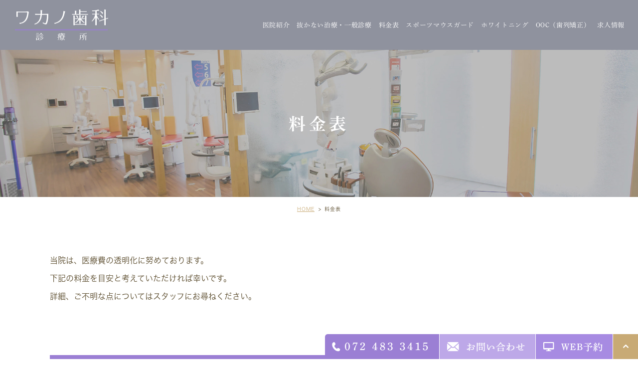

--- FILE ---
content_type: text/html; charset=UTF-8
request_url: https://wakano-shikashinryojo.jp/price/
body_size: 8779
content:
<!DOCTYPE html>
<html lang="ja">
	<head>
		<meta charset="UTF-8">
		<meta name="viewport" content="width=device-width, initial-scale=1, maximum-scale=1, minimum-scale=1, user-scalable=no">
		<meta name="format-detection" content="telephone=no">
		<title>料金表｜泉南市のワカノ歯科診療所</title>
		<link rel="preconnect" href="https://fonts.gstatic.com">
		<link href="https://fonts.googleapis.com/css2?family=Lato:wght@400;700&display=swap" rel="stylesheet">
		<link rel="stylesheet" type="text/css" href="https://wakano-shikashinryojo.jp/wp-content/themes/genova_tpl/css/cssreset-min.css">
		<link rel="stylesheet" type="text/css" href="https://wakano-shikashinryojo.jp/wp-content/themes/genova_tpl/css/slick.css">
		<link rel="stylesheet" type="text/css" href="https://wakano-shikashinryojo.jp/wp-content/themes/genova_tpl/css/slick-theme.css">
		<link rel="stylesheet" type="text/css" href="https://wakano-shikashinryojo.jp/wp-content/themes/genova_tpl/css/fix_style.css">
		<link rel="stylesheet" href="https://wakano-shikashinryojo.jp/wp-content/themes/genova_tpl/style.css">
		<link rel="stylesheet" type="text/css" href="https://wakano-shikashinryojo.jp/wp-content/themes/genova_tpl/css/fixbottom_style.css">
		<script type="text/javascript" src="//static.plimo.jp/js/typesquare.js" charset="utf-8"></script>
		<script type="text/javascript" src="https://wakano-shikashinryojo.jp/wp-content/themes/genova_tpl/js/css_browser_selector.js"></script>
		<!--[if lt IE 9]>
		<script src="http://html5shim.googlecode.com/svn/trunk/html5.js"></script>
		<![endif]-->
		<script type="text/javascript">
			window.onunload = function(){};
		</script>
		<meta name='robots' content='max-image-preview:large' />

<!-- All In One SEO Pack 3.7.1ob_start_detected [-1,-1] -->
<meta name="description"  content="明確な治療料金。当院では医療の透明化に努めており、不明点はスタッフにお尋ねください。特別なケースで費用が追加・変更になる場合は治療前にご相談いたします。" />

<script type="application/ld+json" class="aioseop-schema">{"@context":"https://schema.org","@graph":[{"@type":"Organization","@id":"https://wakano-shikashinryojo.jp/#organization","url":"https://wakano-shikashinryojo.jp/","name":"ワカノ歯科診療所","sameAs":[]},{"@type":"WebSite","@id":"https://wakano-shikashinryojo.jp/#website","url":"https://wakano-shikashinryojo.jp/","name":"ワカノ歯科診療所","publisher":{"@id":"https://wakano-shikashinryojo.jp/#organization"}},{"@type":"WebPage","@id":"https://wakano-shikashinryojo.jp/price/#webpage","url":"https://wakano-shikashinryojo.jp/price/","inLanguage":"ja","name":"料金表","isPartOf":{"@id":"https://wakano-shikashinryojo.jp/#website"},"breadcrumb":{"@id":"https://wakano-shikashinryojo.jp/price/#breadcrumblist"},"description":"明確な治療料金。当院では医療の透明化に努めており、不明点はスタッフにお尋ねください。特別なケースで費用が追加・変更になる場合は治療前にご相談いたします。","datePublished":"2021-07-28T10:51:50+09:00","dateModified":"2025-03-06T10:23:21+09:00"},{"@type":"BreadcrumbList","@id":"https://wakano-shikashinryojo.jp/price/#breadcrumblist","itemListElement":[{"@type":"ListItem","position":1,"item":{"@type":"WebPage","@id":"https://wakano-shikashinryojo.jp/","url":"https://wakano-shikashinryojo.jp/","name":"ワカノ歯科診療所"}},{"@type":"ListItem","position":2,"item":{"@type":"WebPage","@id":"https://wakano-shikashinryojo.jp/price/","url":"https://wakano-shikashinryojo.jp/price/","name":"料金表"}}]}]}</script>
<link rel="canonical" href="https://wakano-shikashinryojo.jp/price/" />
<!-- All In One SEO Pack -->
<link rel='dns-prefetch' href='//s.w.org' />
		<script type="text/javascript">
			window._wpemojiSettings = {"baseUrl":"https:\/\/s.w.org\/images\/core\/emoji\/13.0.1\/72x72\/","ext":".png","svgUrl":"https:\/\/s.w.org\/images\/core\/emoji\/13.0.1\/svg\/","svgExt":".svg","source":{"concatemoji":"https:\/\/wakano-shikashinryojo.jp\/wp-includes\/js\/wp-emoji-release.min.js?ver=5.7.14"}};
			!function(e,a,t){var n,r,o,i=a.createElement("canvas"),p=i.getContext&&i.getContext("2d");function s(e,t){var a=String.fromCharCode;p.clearRect(0,0,i.width,i.height),p.fillText(a.apply(this,e),0,0);e=i.toDataURL();return p.clearRect(0,0,i.width,i.height),p.fillText(a.apply(this,t),0,0),e===i.toDataURL()}function c(e){var t=a.createElement("script");t.src=e,t.defer=t.type="text/javascript",a.getElementsByTagName("head")[0].appendChild(t)}for(o=Array("flag","emoji"),t.supports={everything:!0,everythingExceptFlag:!0},r=0;r<o.length;r++)t.supports[o[r]]=function(e){if(!p||!p.fillText)return!1;switch(p.textBaseline="top",p.font="600 32px Arial",e){case"flag":return s([127987,65039,8205,9895,65039],[127987,65039,8203,9895,65039])?!1:!s([55356,56826,55356,56819],[55356,56826,8203,55356,56819])&&!s([55356,57332,56128,56423,56128,56418,56128,56421,56128,56430,56128,56423,56128,56447],[55356,57332,8203,56128,56423,8203,56128,56418,8203,56128,56421,8203,56128,56430,8203,56128,56423,8203,56128,56447]);case"emoji":return!s([55357,56424,8205,55356,57212],[55357,56424,8203,55356,57212])}return!1}(o[r]),t.supports.everything=t.supports.everything&&t.supports[o[r]],"flag"!==o[r]&&(t.supports.everythingExceptFlag=t.supports.everythingExceptFlag&&t.supports[o[r]]);t.supports.everythingExceptFlag=t.supports.everythingExceptFlag&&!t.supports.flag,t.DOMReady=!1,t.readyCallback=function(){t.DOMReady=!0},t.supports.everything||(n=function(){t.readyCallback()},a.addEventListener?(a.addEventListener("DOMContentLoaded",n,!1),e.addEventListener("load",n,!1)):(e.attachEvent("onload",n),a.attachEvent("onreadystatechange",function(){"complete"===a.readyState&&t.readyCallback()})),(n=t.source||{}).concatemoji?c(n.concatemoji):n.wpemoji&&n.twemoji&&(c(n.twemoji),c(n.wpemoji)))}(window,document,window._wpemojiSettings);
		</script>
		<style type="text/css">
img.wp-smiley,
img.emoji {
	display: inline !important;
	border: none !important;
	box-shadow: none !important;
	height: 1em !important;
	width: 1em !important;
	margin: 0 .07em !important;
	vertical-align: -0.1em !important;
	background: none !important;
	padding: 0 !important;
}
</style>
	<link rel='stylesheet' id='wp-block-library-css'  href='https://wakano-shikashinryojo.jp/wp-includes/css/dist/block-library/style.min.css?ver=5.7.14' type='text/css' media='all' />
<link rel='stylesheet' id='contact-form-7-css'  href='https://wakano-shikashinryojo.jp/wp-content/plugins/contact-form-7/includes/css/styles.css?ver=5.3.2' type='text/css' media='all' />
<link rel='stylesheet' id='contact-form-7-confirm-css'  href='https://wakano-shikashinryojo.jp/wp-content/plugins/contact-form-7-add-confirm/includes/css/styles.css?ver=5.1' type='text/css' media='all' />
<link rel='stylesheet' id='elementor-icons-css'  href='https://wakano-shikashinryojo.jp/wp-content/plugins/elementor/assets/lib/eicons/css/elementor-icons.min.css?ver=5.11.0' type='text/css' media='all' />
<link rel='stylesheet' id='elementor-animations-css'  href='https://wakano-shikashinryojo.jp/wp-content/plugins/elementor/assets/lib/animations/animations.min.css?ver=3.1.4' type='text/css' media='all' />
<link rel='stylesheet' id='elementor-frontend-legacy-css'  href='https://wakano-shikashinryojo.jp/wp-content/plugins/elementor/assets/css/frontend-legacy.min.css?ver=3.1.4' type='text/css' media='all' />
<link rel='stylesheet' id='elementor-frontend-css'  href='https://wakano-shikashinryojo.jp/wp-content/plugins/elementor/assets/css/frontend.min.css?ver=3.1.4' type='text/css' media='all' />
<link rel='stylesheet' id='elementor-post-4142-css'  href='https://wakano-shikashinryojo.jp/wp-content/uploads/elementor/css/post-4142.css?ver=1762191992' type='text/css' media='all' />
<link rel='stylesheet' id='font-awesome-5-all-css'  href='https://wakano-shikashinryojo.jp/wp-content/plugins/elementor/assets/lib/font-awesome/css/all.min.css?ver=3.1.4' type='text/css' media='all' />
<link rel='stylesheet' id='font-awesome-4-shim-css'  href='https://wakano-shikashinryojo.jp/wp-content/plugins/elementor/assets/lib/font-awesome/css/v4-shims.min.css?ver=3.1.4' type='text/css' media='all' />
<link rel='stylesheet' id='elementor-post-267-css'  href='https://wakano-shikashinryojo.jp/wp-content/uploads/elementor/css/post-267.css?ver=1741256638' type='text/css' media='all' />
<link rel='stylesheet' id='google-fonts-1-css'  href='https://fonts.googleapis.com/css?family=Roboto%3A100%2C100italic%2C200%2C200italic%2C300%2C300italic%2C400%2C400italic%2C500%2C500italic%2C600%2C600italic%2C700%2C700italic%2C800%2C800italic%2C900%2C900italic%7CRoboto+Slab%3A100%2C100italic%2C200%2C200italic%2C300%2C300italic%2C400%2C400italic%2C500%2C500italic%2C600%2C600italic%2C700%2C700italic%2C800%2C800italic%2C900%2C900italic&#038;ver=5.7.14' type='text/css' media='all' />
<script type='text/javascript' src='https://wakano-shikashinryojo.jp/wp-includes/js/jquery/jquery.min.js?ver=3.5.1' id='jquery-core-js'></script>
<script type='text/javascript' src='https://wakano-shikashinryojo.jp/wp-includes/js/jquery/jquery-migrate.min.js?ver=3.3.2' id='jquery-migrate-js'></script>
<script type='text/javascript' src='https://wakano-shikashinryojo.jp/wp-content/plugins/elementor/assets/lib/font-awesome/js/v4-shims.min.js?ver=3.1.4' id='font-awesome-4-shim-js'></script>
<link rel="https://api.w.org/" href="https://wakano-shikashinryojo.jp/wp-json/" /><link rel="alternate" type="application/json" href="https://wakano-shikashinryojo.jp/wp-json/wp/v2/pages/267" /><link rel="EditURI" type="application/rsd+xml" title="RSD" href="https://wakano-shikashinryojo.jp/xmlrpc.php?rsd" />
<link rel="wlwmanifest" type="application/wlwmanifest+xml" href="https://wakano-shikashinryojo.jp/wp-includes/wlwmanifest.xml" /> 
<meta name="generator" content="WordPress 5.7.14" />
<link rel='shortlink' href='https://wakano-shikashinryojo.jp/?p=267' />
<link rel="alternate" type="application/json+oembed" href="https://wakano-shikashinryojo.jp/wp-json/oembed/1.0/embed?url=https%3A%2F%2Fwakano-shikashinryojo.jp%2Fprice%2F" />
<link rel="alternate" type="text/xml+oembed" href="https://wakano-shikashinryojo.jp/wp-json/oembed/1.0/embed?url=https%3A%2F%2Fwakano-shikashinryojo.jp%2Fprice%2F&#038;format=xml" />
<style>
	#wpadminbar, #adminmenuwrap {
		background: #3d3d3d;
	}
	#wpadminbar #wp-admin-bar-wp-logo>.ab-item .ab-icon {
		width: 54px;
	}
	#wpadminbar #wp-admin-bar-wp-logo > .ab-item .ab-icon::before {
		display: inline-block;
		content: '';
		width: 54px;
		height: 20px;
		background: url(https://wakano-shikashinryojo.jp/wp-content/uploads/logo02.png) 50% 50% no-repeat;
		background-size: 100%;
		margin-left: 6px;
	}
	#wpadminbar #adminbarsearch:before, #wpadminbar .ab-icon:before, #wpadminbar .ab-item:before{
		color: rgb(97, 97, 97);
	}
	#wpadminbar .ab-empty-item, #wpadminbar a.ab-item, #wpadminbar>#wp-toolbar span.ab-label, #wpadminbar>#wp-toolbar span.noticon {
		color: rgb(97, 97, 97);
	}
	#wpadminbar, #adminmenuwrap {
		background:#fff!important;box-shadow:0px 1px 5px 1px rgba(0,0,0,.3);
	}
	#adminmenu, #adminmenu .wp-submenu, #adminmenuback, #adminmenuwrap {
		background:#fff;
	}
	#adminmenu, #adminmenu .wp-submenu, #adminmenuback, #adminmenuwrap{
		background:#fff;
	}
	#adminmenu div.wp-menu-name {
		color: rgb(97, 97, 97);
	}
	#adminmenu div.wp-menu-image:before {
		color: rgb(97, 97, 97);
	}
	#adminmenu .wp-has-current-submenu .wp-submenu, #adminmenu .wp-has-current-submenu .wp-submenu.sub-open, #adminmenu .wp-has-current-submenu.opensub .wp-submenu, #adminmenu a.wp-has-current-submenu:focus+.wp-submenu, .no-js li.wp-has-current-submenu:hover .wp-submenu {
		background: #fff;
		color: rgb(97, 97, 97);
	}
	#adminmenu .wp-submenu a {
		color: rgb(97, 97, 97);
	}
	#adminmenu .opensub .wp-submenu li.current a, #adminmenu .wp-submenu li.current, #adminmenu .wp-submenu li.current a, #adminmenu .wp-submenu li.current a:focus, #adminmenu .wp-submenu li.current a:hover, #adminmenu a.wp-has-current-submenu:focus+.wp-submenu li.current a {
		color: rgb(97, 97, 97);
	}
	#adminmenu .wp-has-current-submenu .wp-submenu .wp-submenu-head, #adminmenu .wp-menu-arrow, #adminmenu .wp-menu-arrow div, #adminmenu li.current a.menu-top, #adminmenu li.wp-has-current-submenu a.wp-has-current-submenu, .folded #adminmenu li.current.menu-top, .folded #adminmenu li.wp-has-current-submenu {
		background: #6eba32;
	}
	#adminmenu li.wp-has-current-submenu a.wp-has-current-submenu div.wp-menu-name {
		color: #fff;
	}
	#adminmenu li.menu-top:hover div.wp-menu-name, #adminmenu li.opensub>a.menu-top div.wp-menu-name, #adminmenu li>a.menu-top:focus div.wp-menu-name {
		color: #fff;
	}
	#wp-admin-bar-wp-logo-default {
		display: none;
	}
	#wp-admin-bar-wp-logo {
		pointer-events: none;
	}
</style>

 

		<!-- Google tag (gtag.js) -->
		<script async src="https://www.googletagmanager.com/gtag/js?id=UA-54649848-8&id=G-N8093YJ75K"></script>
		<script>
			window.dataLayer = window.dataLayer || [];
			function gtag(){dataLayer.push(arguments);}
			gtag('js', new Date());

			gtag('config', 'UA-54649848-8');
			gtag('config', 'G-N8093YJ75K');
		</script>

	</head>
	<body id="price">	<div id="wrapper">
		<!-- ▼header -->
		<div id="header">
			<div class="wrap">
				<p class="logo"><a href="/"><img src="https://wakano-shikashinryojo.jp/wp-content/uploads/logo-1.png" alt="ワカノ歯科診療所"></a></p>				<div class="right clearfix">
					<div class="toggleMenu"><a class="menu-trigger" href="javascript:void(0);"><span></span><span></span><span></span></a></div>
				</div>
			</div>
			<div class="gnav">
				<p class="in_logo sptb"><a href="/"><img src="/wp-content/uploads/logo02.png" alt="ワカノ歯科診療所"></a></p>
				<div class="gnav_in">
					<div class="menu-g_nav-container"><ul id="menu-g_nav" class="menu"><li id="menu-item-1865" class="menu-item menu-item-type-post_type menu-item-object-page menu-item-1865"><a href="https://wakano-shikashinryojo.jp/clinic/">医院紹介</a></li>
<li id="menu-item-1771" class="menu-item menu-item-type-post_type menu-item-object-page menu-item-1771"><a href="https://wakano-shikashinryojo.jp/menu/general/">抜かない治療・一般診療</a></li>
<li id="menu-item-2010" class="menu-item menu-item-type-post_type menu-item-object-page current-menu-item page_item page-item-267 current_page_item menu-item-2010"><a href="https://wakano-shikashinryojo.jp/price/" aria-current="page">料金表</a></li>
<li id="menu-item-1769" class="menu-item menu-item-type-post_type menu-item-object-page menu-item-1769"><a href="https://wakano-shikashinryojo.jp/menu/mouthpiece/">スポーツマウスガード</a></li>
<li id="menu-item-1773" class="menu-item menu-item-type-post_type menu-item-object-page menu-item-1773"><a href="https://wakano-shikashinryojo.jp/menu/whitening/">ホワイトニング</a></li>
<li id="menu-item-1770" class="menu-item menu-item-type-post_type menu-item-object-page menu-item-1770"><a href="https://wakano-shikashinryojo.jp/menu/ortho/">OOC（歯列矯正）</a></li>
<li id="menu-item-337" class="menu-item menu-item-type-post_type menu-item-object-page menu-item-337"><a href="https://wakano-shikashinryojo.jp/recruit/">求人情報</a></li>
</ul></div>					<div class="gnav_bottom_simple sptb">
						<div class="contact_area">
							<div class="contact_section">
								<div class="container">
									<div class="contact_left">
										<p class="titleHome">お問い合わせはお気軽に</p>
									</div>
									<div class="contact_right">
										<div class="contact_box">
											<p><a href="/reservation/" class="btnReserve" data-evt="SPTBメニュー"><img src="/wp-content/uploads/contact_btn01_pc-1.png" alt="WEB予約はこちら" class="pc"><img src="/wp-content/uploads/contact_btn01_sp-1.png" alt="WEB予約はこちら" class="sp"></a></p>
											<p><img src="/wp-content/uploads/contact_btn02_pc-1.png" alt="TEL：072-483-3415" class="pc"><a href="tel:0724833415" class="sp btnTel"><img src="/wp-content/uploads/contact_btn02_sp-1.png" alt="TEL：072-483-3415"></a></p>
											<p><a href="/contact/" target="_blank" class="btnInq" data-evt="SPTBメニュー"><img src="/wp-content/uploads/contact_btn03_pc-1.png" alt="メールお問い合わせ" class="pc"><img src="/wp-content/uploads/contact_btn03_sp-1.png" alt="メールお問い合わせ" class="sp"></a></p>
										</div>
									</div>
								</div>
							</div>
						</div>
					</div>
				</div>
			</div>

		</div>
		<!-- ▲header -->
			<!-- ▼main -->
	<div id="main">
		<div id="posts">
						<div class="post">
				<div class="post-header">
					<h1>料金表</h1>
				</div>
				
				<div id="breadcrumb"><ul class="breadcrumb_list" itemprop="Breadcrumb" itemscope itemtype="http://data-vocabulary.org/BreadcrumbList"><li class="breadcrumb_item" itemprop="itemListElement" itemscope itemtype="http://schema.org/ListItem"><a itemprop="item" href="https://wakano-shikashinryojo.jp/" class="home"><span itemprop="name">HOME</span></a><meta itemprop="position" content="1"></li><li class="breadcrumb_item" itemprop="itemListElement" itemscope itemtype="http://schema.org/ListItem"><span itemprop="name">料金表</span><meta itemprop="position" content="2"></li></ul></div>				<div class="post-content upage">
							<div data-elementor-type="wp-page" data-elementor-id="267" class="elementor elementor-267" data-elementor-settings="[]">
						<div class="elementor-inner">
							<div class="elementor-section-wrap">
							<section class="elementor-section elementor-top-section elementor-element elementor-element-f01b6f4 elementor-section-boxed elementor-section-height-default elementor-section-height-default" data-id="f01b6f4" data-element_type="section">
						<div class="elementor-container elementor-column-gap-default">
							<div class="elementor-row">
					<div class="elementor-column elementor-col-100 elementor-top-column elementor-element elementor-element-972ba4e" data-id="972ba4e" data-element_type="column">
			<div class="elementor-column-wrap elementor-element-populated">
							<div class="elementor-widget-wrap">
						<div class="elementor-element elementor-element-d5bb136 elementor-widget elementor-widget-text-editor" data-id="d5bb136" data-element_type="widget" data-widget_type="text-editor.default">
				<div class="elementor-widget-container">
					<div class="elementor-text-editor elementor-clearfix"><p>当院は、医療費の透明化に努めております。<br />下記の料金を目安と考えていただければ幸いです。<br />詳細、ご不明な点についてはスタッフにお尋ねください。</p></div>
				</div>
				</div>
						</div>
					</div>
		</div>
								</div>
					</div>
		</section>
				<section class="elementor-section elementor-top-section elementor-element elementor-element-71d8ab5 elementor-section-boxed elementor-section-height-default elementor-section-height-default" data-id="71d8ab5" data-element_type="section">
						<div class="elementor-container elementor-column-gap-default">
							<div class="elementor-row">
					<div class="elementor-column elementor-col-100 elementor-top-column elementor-element elementor-element-a656df1" data-id="a656df1" data-element_type="column">
			<div class="elementor-column-wrap elementor-element-populated">
							<div class="elementor-widget-wrap">
						<div class="elementor-element elementor-element-9ae62c9 elementor-widget elementor-widget-heading" data-id="9ae62c9" data-element_type="widget" data-widget_type="heading.default">
				<div class="elementor-widget-container">
			<h2 class="elementor-heading-title elementor-size-default">お支払方法</h2>		</div>
				</div>
						</div>
					</div>
		</div>
								</div>
					</div>
		</section>
				<section class="elementor-section elementor-top-section elementor-element elementor-element-372bda1 elementor-section-boxed elementor-section-height-default elementor-section-height-default" data-id="372bda1" data-element_type="section">
						<div class="elementor-container elementor-column-gap-default">
							<div class="elementor-row">
					<div class="elementor-column elementor-col-100 elementor-top-column elementor-element elementor-element-8d0dc64" data-id="8d0dc64" data-element_type="column">
			<div class="elementor-column-wrap elementor-element-populated">
							<div class="elementor-widget-wrap">
						<div class="elementor-element elementor-element-5316f1d elementor-widget elementor-widget-text-editor" data-id="5316f1d" data-element_type="widget" data-widget_type="text-editor.default">
				<div class="elementor-widget-container">
					<div class="elementor-text-editor elementor-clearfix"><p>・現金<br />・クレジットカード：JCB, VISA, master<br />・PayPay</p>
<p>上記の3通りをご用意しております。</p></div>
				</div>
				</div>
						</div>
					</div>
		</div>
								</div>
					</div>
		</section>
				<section class="elementor-section elementor-top-section elementor-element elementor-element-50a3222 elementor-section-boxed elementor-section-height-default elementor-section-height-default" data-id="50a3222" data-element_type="section">
						<div class="elementor-container elementor-column-gap-default">
							<div class="elementor-row">
					<div class="elementor-column elementor-col-100 elementor-top-column elementor-element elementor-element-b6857e6" data-id="b6857e6" data-element_type="column">
			<div class="elementor-column-wrap elementor-element-populated">
							<div class="elementor-widget-wrap">
						<div class="elementor-element elementor-element-b63966a elementor-widget elementor-widget-heading" data-id="b63966a" data-element_type="widget" data-widget_type="heading.default">
				<div class="elementor-widget-container">
			<h2 class="elementor-heading-title elementor-size-large">健康保険診療 ※10割負担の概算</h2>		</div>
				</div>
				<div class="elementor-element elementor-element-cc06527 elementor-widget elementor-widget-html" data-id="cc06527" data-element_type="widget" data-widget_type="html.default">
				<div class="elementor-widget-container">
			<table class="column2_table">
    <tbody>
        
        <tr>
            <th>初診料</th>
            <td>2,000円<br>(初めて受診される患者様や久しぶりに受診される患者様にかかる基本料金です。)</td>
        </tr>
        
        <tr>
            <th>再診料</th>
            <td>500円<br>(治療に数回かかる患者様にかかる料金)</td>
        </tr>
        
        <tr>
            <th>歯科疾患管理料</th>
            <td>1,000円<br>(患者様のお口の健康を管理させていただく基本料金)</td>
        </tr>
        
        <tr>
            <th>義歯管理料</th>
            <td>1,200円<br>(調整や扱い方の指導など、入れ歯生活を健やかに出来るように管理させていただく基本料金)</td>
        </tr>
        
        <tr>
            <th>パノラマX線<br class="sp">写真検査</th>
            <td>4,000円<br>(アゴを含むお口全体の歯・顎の状態を一度に確認する検査料)</td>
        </tr>
        
        <tr>
            <th>ミニX線<br class="sp">写真検査</th>
            <td>500円<br>(2～3本を個別かつ精密に確認する検査料)</td>
        </tr>
        
        <tr>
            <th>むし歯で欠けた所を詰める</th>
            <td>3,000円〜15,000円<br>(セラミック樹脂もしくは金属で修復します)</td>
        </tr>
        
        <tr>
            <th>歯を抜く</th>
            <td>2,000円<br>(困難な症例では5,000円、横を向いた親知らずを抜く場合は12,000円)</td>
        </tr>
        
        <tr>
            <th>歯の神経を取り除く<br class="sp">(根っこの治療)</th>
            <td>9,000円<br>(前歯は5,000円、真ん中の歯は10,000円、奥歯は12,000円)</td>
        </tr>
        
        <tr>
            <th>被せ物・差し歯にする</th>
            <td>23,000円〜30,000円<br>（条件次第でほとんどの歯を白いセラミック樹脂の被せ物で修復できます。）</td>
        </tr>
        
        <tr>
            <th>上下の総入れ歯を作る</th>
            <td>75,000円<br>(上下のどちらか<br class="sp">片方は36,000円)</td>
        </tr>
        
        <tr>
            <th>大きな<br class="sp">部分入れ歯<br class="sp">を作る</th>
            <td>20,000円</td>
        </tr>
        
        <tr>
            <th>小さな<br class="sp">部分入れ歯<br class="sp">を作る</th>
            <td>15,000円</td>
        </tr>
        
        <tr>
            <th>壊れた入れ歯を修理する</th>
            <td>8,000円</td>
        </tr>
        
        <tr>
            <th>入れ歯の適合を改善する修理</th>
            <td>10,000円</td>
        </tr>
        
        <tr>
            <th>入れ歯を<br class="sp">調整する</th>
            <td>1,000円</td>
        </tr>
        
        <tr>
            <th>歯石を取る</th>
            <td>6,000円<br>(歯周病検査料2,000円、ブラッシング指導800円を含む)</td>
        </tr>
        
        <tr>
            <th>歯周病の<br class="sp">重点的治療・継続管理</th>
            <td>3,000円〜5,000円<br>(歯周病精密検査料4,000円、ブラッシング指導800円は別途)</td>
        </tr>
        
        <tr>
            <th>顎関節症・<br class="sp">歯ぎしり防止<br class="sp">の治療</th>
            <td>8,000円</td>
        </tr>
        
    </tbody>
</table>		</div>
				</div>
				<div class="elementor-element elementor-element-75c73af elementor-widget elementor-widget-text-editor" data-id="75c73af" data-element_type="widget" data-widget_type="text-editor.default">
				<div class="elementor-widget-container">
					<div class="elementor-text-editor elementor-clearfix"><p><strong><span style="font-size: 14pt; color: #ff6600;">※ 健康保険証をお持ちの方は上記金額の7割〜9割の補助を受けることができます。</span></strong><br />※ 実際に処置を行っても保険制度上お客様に請求出来ない処置もございます。その際はお客様の実感よりも金額が低くなります。</p></div>
				</div>
				</div>
						</div>
					</div>
		</div>
								</div>
					</div>
		</section>
				<section class="elementor-section elementor-top-section elementor-element elementor-element-77242ba elementor-section-boxed elementor-section-height-default elementor-section-height-default" data-id="77242ba" data-element_type="section">
						<div class="elementor-container elementor-column-gap-default">
							<div class="elementor-row">
					<div class="elementor-column elementor-col-100 elementor-top-column elementor-element elementor-element-ee9e09d" data-id="ee9e09d" data-element_type="column">
			<div class="elementor-column-wrap elementor-element-populated">
							<div class="elementor-widget-wrap">
						<div class="elementor-element elementor-element-5b2c6d8 elementor-widget elementor-widget-heading" data-id="5b2c6d8" data-element_type="widget" data-widget_type="heading.default">
				<div class="elementor-widget-container">
			<h2 class="elementor-heading-title elementor-size-default">自由診療 ※概算</h2>		</div>
				</div>
				<div class="elementor-element elementor-element-6980b39 elementor-widget elementor-widget-heading" data-id="6980b39" data-element_type="widget" data-widget_type="heading.default">
				<div class="elementor-widget-container">
			<h3 class="elementor-heading-title elementor-size-default">被せ物（1歯治療）</h3>		</div>
				</div>
				<div class="elementor-element elementor-element-dfd6ca9 elementor-widget elementor-widget-html" data-id="dfd6ca9" data-element_type="widget" data-widget_type="html.default">
				<div class="elementor-widget-container">
			<table class="column2_table">
    <tbody>
        
        <tr>
            <th>健康保険摘要材料：セラミック樹脂</th>
            <td>¥40,000</td>
        </tr>
        
        <tr>
            <th>既製純セラミック</th>
            <td>¥60,000</td>
        </tr>
        
        <tr>
            <th>オーダーメイド純セラミック</th>
            <td>¥110,000</td>
        </tr>
        
    </tbody>
</table>		</div>
				</div>
				<div class="elementor-element elementor-element-29e008f elementor-widget elementor-widget-heading" data-id="29e008f" data-element_type="widget" data-widget_type="heading.default">
				<div class="elementor-widget-container">
			<h3 class="elementor-heading-title elementor-size-default">ブリッジ（欠損歯の復活）</h3>		</div>
				</div>
				<div class="elementor-element elementor-element-e911089 elementor-widget elementor-widget-html" data-id="e911089" data-element_type="widget" data-widget_type="html.default">
				<div class="elementor-widget-container">
			<table class="column2_table">
    <tbody>
        
        <tr>
            <th>健康保険摘要材料：セラミック樹脂コーティング金属ブリッジ</th>
            <td>¥60,000×本数</td>
        </tr>
        
        <tr>
            <th>既製純セラミック</th>
            <td>¥80,000×本数</td>
        </tr>
        
        <tr>
            <th>オーダーメイド純セラミック</th>
            <td>¥110,000×本数</td>
        </tr>
        
    </tbody>
</table>		</div>
				</div>
				<div class="elementor-element elementor-element-4f7c4a3 elementor-widget elementor-widget-heading" data-id="4f7c4a3" data-element_type="widget" data-widget_type="heading.default">
				<div class="elementor-widget-container">
			<h3 class="elementor-heading-title elementor-size-default">入れ歯</h3>		</div>
				</div>
				<div class="elementor-element elementor-element-151fd92 elementor-widget elementor-widget-html" data-id="151fd92" data-element_type="widget" data-widget_type="html.default">
				<div class="elementor-widget-container">
			<table class="column2_table">
    <tbody>
        
        <tr>
            <th>小さい入れ歯</th>
            <td>¥50,000〜¥90,000</td>
        </tr>
        
        <tr>
            <th>大きい入れ歯</th>
            <td>¥90,000〜¥210,000</td>
        </tr>
        
        <tr>
            <th>総入れ歯</th>
            <td>¥170,000～¥310,000</td>
        </tr>
        
    </tbody>
</table>		</div>
				</div>
				<div class="elementor-element elementor-element-1e5bb27 elementor-hidden-desktop elementor-hidden-tablet elementor-hidden-phone elementor-widget elementor-widget-heading" data-id="1e5bb27" data-element_type="widget" data-widget_type="heading.default">
				<div class="elementor-widget-container">
			<h3 class="elementor-heading-title elementor-size-default">インプラント</h3>		</div>
				</div>
				<div class="elementor-element elementor-element-68e999d elementor-hidden-desktop elementor-hidden-tablet elementor-hidden-phone elementor-widget elementor-widget-html" data-id="68e999d" data-element_type="widget" data-widget_type="html.default">
				<div class="elementor-widget-container">
			<table class="column2_table">
    <tbody>
        
        <tr>
            <th>インプラント<br class="sp">手術</th>
            <td>¥310,000</td>
        </tr>
        
    </tbody>
</table>		</div>
				</div>
						</div>
					</div>
		</div>
								</div>
					</div>
		</section>
						</div>
						</div>
					</div>
						</div>
			</div>
					</div>
			</div>
	<!-- ▲main -->
	<!-- ▼footer -->
			<div id="footer_widget">
			<div id="footer" class="widget_text widget"><div class="textwidget custom-html-widget"><div class="fixed_box">
	<ul>
		<li>
			<a href="tel:0724833415" class="btnTel">
				<img class="pc" src="/wp-content/uploads/fixed_bnr01_pc-1.png" alt="TEL：072-483-3415">
				<img class="sp" src="/wp-content/uploads/spfix01.png" alt="お電話">
			</a>
		</li>
		<li>
			<a href="/contact/" class="btnInq" data-evt="追従バナー" target="_blank" rel="noopener">
				<img class="pc" src="/wp-content/uploads/fixed_bnr02_pc-1.png" alt="お問い合わせ">
				<img class="sp" src="/wp-content/uploads/spfix02.png" alt="お問合せ">
			</a>
		</li>
		<li>
			<a href="https://www.itsuaki.com/yoyaku/webreserve/menusel?str_id=2933&stf_id=0" target="_blank" class="btnReserve" data-evt="追従バナー" rel="noopener">
				<img class="pc" src="/wp-content/uploads/fixed_bnr03_pc-1.png" alt="WEB予約">
				<img class="sp" src="/wp-content/uploads/spfix03.png" alt="WEB予約">
			</a>
		</li>
	</ul>
	<div class="pagetop" id="page_top">
		<a href="#wrapper"><img class="pc" src="/wp-content/uploads/fixed_bnr04_pc.png" alt="PAGETOP"><img class="sp" src="/wp-content/uploads/spfix04.png" alt="PAGETOP">
		</a>
	</div>
</div>


<div class="contact_area">
	<div class="contact_section">
		<div class="container">
			<div class="contact_left">
				<p class="titleHome">お問い合わせはお気軽に</p>
				<div class="txt">
					<p>泉南市信達大苗代にかまえるワカノ歯科診療所は午前6時から診療を行っております。お車でご来院いただけるように駐車場も10台以上確保しております。口腔内でお悩みの方は当院にお問い合わせください。</p>
					<p>【診療時間】<br>月・火・木・金<span class="tb_none_pc">&nbsp;</span><br class="sp tb">6:00～12:00/13:00～16:00<br>水のみ6:00～12:00<br>休診日:土曜・日曜・祝日</p>
				</div>
			</div>
			<div class="contact_right">
				<div class="contact_box">
					<p><a href="https://www.itsuaki.com/yoyaku/webreserve/menusel?str_id=2933&stf_id=0" target="_blank" class="btnReserve" data-evt="コンテンツ下部" rel="noopener"><img src="/wp-content/uploads/contact_btn01_pc-1.png" alt="WEB予約はこちら" class="pc"><img src="/wp-content/uploads/contact_btn01_sp-1.png" alt="WEB予約はこちら" class="sp"></a></p>
					<p><img src="/wp-content/uploads/contact_btn02_pc-1.png" alt="TEL：072-483-3415" class="pc"><a href="tel:0724833415" class="sp btnTel"><img src="/wp-content/uploads/contact_btn02_sp-1.png" alt="TEL：072-483-3415"></a></p>
					<p><a href="/contact/" target="_blank" class="btnInq" data-evt="コンテンツ下部" rel="noopener"><img src="/wp-content/uploads/contact_btn03_pc-1.png" alt="メールお問い合わせ" class="pc"><img src="/wp-content/uploads/contact_btn03_sp-1.png" alt="メールお問い合わせ" class="sp"></a></p>
				</div>
			</div>
		</div>
	</div>
</div>

<div class="fbnr">
	<div class="container">
		<ul>
			<li><a href="/wp-content/uploads/04e9d218383158c7dcbf1737e5019eec.pdf" target="_blank" rel="noopener"><img src="/wp-content/uploads/fbnr01_pc-1.png" alt="問診票ダウンロードはこちら" class="pc"><img src="/wp-content/uploads/fbnr01_sp-1.png" alt="問診票ダウンロードはこちら" class="sp"></a></li>
			<!-- <li><img src="/wp-content/uploads/fbnr02_pc-1.png" alt="問診票ダウンロードはこちら" class="pc"><p class="sp"><a href="https://itunes.apple.com/jp/app/%E3%83%AF%E3%82%AB%E3%83%8E%E6%AD%AF%E7%A7%91/id1071977121?mt=8" target="_blank" rel="nofollow noopener noreferrer"><img src="/wp-content/uploads/fbnr02_app.png" alt="AppStoreからダウンロード"></a><a href="https://play.google.com/store/apps/details?id=jp.co.genova.app.wakano.shikashinryojo.jp" target="_blank" rel="nofollow noopener noreferrer"><img src="/wp-content/uploads/fbnr02_google.png" alt="GooglePlayで手に入れよう"></a></p></li> -->
			<li><a href="/recruit/"><img src="/wp-content/uploads/fbnr03_pc-1.png" alt="求人募集中" class="pc"><img src="/wp-content/uploads/fbnr03_sp-1.png" alt="求人募集中" class="sp"></a></li>
		</ul>
	</div>
</div>

<div class="info-footer">
	<div class="container">
		<p class="fooger_logo"><a href="/"><img src="/wp-content/uploads/logo02.png" alt="ワカノ歯科診療所"></a></p><p class="text-footer">〒590-0505 大阪府泉南市信達大苗代36-10</p><div class="sitemap_box"><p class="sitemap"><a href="/sitemap/">＞&nbsp;サイトマップ</a></p>
		<small>&copy;&nbsp;ワカノ歯科診療所</small>
		</div>
	</div>
</div></div></div>		</div>
		<!-- ▲footer -->
	<script type='text/javascript' id='contact-form-7-js-extra'>
/* <![CDATA[ */
var wpcf7 = {"apiSettings":{"root":"https:\/\/wakano-shikashinryojo.jp\/wp-json\/contact-form-7\/v1","namespace":"contact-form-7\/v1"}};
/* ]]> */
</script>
<script type='text/javascript' src='https://wakano-shikashinryojo.jp/wp-content/plugins/contact-form-7/includes/js/scripts.js?ver=5.3.2' id='contact-form-7-js'></script>
<script type='text/javascript' src='https://wakano-shikashinryojo.jp/wp-includes/js/jquery/jquery.form.min.js?ver=4.2.1' id='jquery-form-js'></script>
<script type='text/javascript' src='https://wakano-shikashinryojo.jp/wp-content/plugins/contact-form-7-add-confirm/includes/js/scripts.js?ver=5.1' id='contact-form-7-confirm-js'></script>
<script type='text/javascript' id='rtrar.appLocal-js-extra'>
/* <![CDATA[ */
var rtafr = {"rules":""};
/* ]]> */
</script>
<script type='text/javascript' src='https://wakano-shikashinryojo.jp/wp-content/plugins/real-time-auto-find-and-replace/assets/js/rtafar.local.js?ver=1.2.4' id='rtrar.appLocal-js'></script>
<script type='text/javascript' src='https://wakano-shikashinryojo.jp/wp-content/plugins/real-time-auto-find-and-replace/assets/js/rtafar.app.min.js?ver=1.2.4' id='rtrar.app-js'></script>
<script type='text/javascript' src='https://wakano-shikashinryojo.jp/wp-includes/js/wp-embed.min.js?ver=5.7.14' id='wp-embed-js'></script>
<script type='text/javascript' src='https://wakano-shikashinryojo.jp/wp-content/plugins/elementor/assets/js/webpack.runtime.min.js?ver=3.1.4' id='elementor-webpack-runtime-js'></script>
<script type='text/javascript' src='https://wakano-shikashinryojo.jp/wp-content/plugins/elementor/assets/js/frontend-modules.min.js?ver=3.1.4' id='elementor-frontend-modules-js'></script>
<script type='text/javascript' src='https://wakano-shikashinryojo.jp/wp-includes/js/jquery/ui/core.min.js?ver=1.12.1' id='jquery-ui-core-js'></script>
<script type='text/javascript' src='https://wakano-shikashinryojo.jp/wp-content/plugins/elementor/assets/lib/dialog/dialog.min.js?ver=4.8.1' id='elementor-dialog-js'></script>
<script type='text/javascript' src='https://wakano-shikashinryojo.jp/wp-content/plugins/elementor/assets/lib/waypoints/waypoints.min.js?ver=4.0.2' id='elementor-waypoints-js'></script>
<script type='text/javascript' src='https://wakano-shikashinryojo.jp/wp-content/plugins/elementor/assets/lib/share-link/share-link.min.js?ver=3.1.4' id='share-link-js'></script>
<script type='text/javascript' src='https://wakano-shikashinryojo.jp/wp-content/plugins/elementor/assets/lib/swiper/swiper.min.js?ver=5.3.6' id='swiper-js'></script>
<script type='text/javascript' id='elementor-frontend-js-before'>
var elementorFrontendConfig = {"environmentMode":{"edit":false,"wpPreview":false,"isScriptDebug":false,"isImprovedAssetsLoading":false},"i18n":{"shareOnFacebook":"Facebook \u3067\u5171\u6709","shareOnTwitter":"Twitter \u3067\u5171\u6709","pinIt":"\u30d4\u30f3\u3059\u308b","download":"\u30c0\u30a6\u30f3\u30ed\u30fc\u30c9","downloadImage":"\u753b\u50cf\u3092\u30c0\u30a6\u30f3\u30ed\u30fc\u30c9","fullscreen":"\u30d5\u30eb\u30b9\u30af\u30ea\u30fc\u30f3","zoom":"\u30ba\u30fc\u30e0","share":"\u30b7\u30a7\u30a2","playVideo":"\u52d5\u753b\u518d\u751f","previous":"\u524d","next":"\u6b21","close":"\u9589\u3058\u308b"},"is_rtl":false,"breakpoints":{"xs":0,"sm":480,"md":768,"lg":1025,"xl":1440,"xxl":1600},"version":"3.1.4","is_static":false,"experimentalFeatures":[],"urls":{"assets":"https:\/\/wakano-shikashinryojo.jp\/wp-content\/plugins\/elementor\/assets\/"},"settings":{"page":[],"editorPreferences":[]},"kit":{"global_image_lightbox":"yes","lightbox_enable_counter":"yes","lightbox_enable_fullscreen":"yes","lightbox_enable_zoom":"yes","lightbox_enable_share":"yes","lightbox_title_src":"title","lightbox_description_src":"description"},"post":{"id":267,"title":"%E6%96%99%E9%87%91%E8%A1%A8%20%E2%80%93%20%E3%83%AF%E3%82%AB%E3%83%8E%E6%AD%AF%E7%A7%91%E8%A8%BA%E7%99%82%E6%89%80","excerpt":"","featuredImage":false}};
</script>
<script type='text/javascript' src='https://wakano-shikashinryojo.jp/wp-content/plugins/elementor/assets/js/frontend.min.js?ver=3.1.4' id='elementor-frontend-js'></script>
<script type='text/javascript' src='https://wakano-shikashinryojo.jp/wp-content/plugins/elementor/assets/js/preloaded-elements-handlers.min.js?ver=3.1.4' id='preloaded-elements-handlers-js'></script>
	<script src="https://ajax.googleapis.com/ajax/libs/jquery/1.8.3/jquery.min.js"></script>
	<script type="text/javascript" src="https://wakano-shikashinryojo.jp/wp-content/themes/genova_tpl/js/sp_nav.js?1762272977"></script>
	<script type="text/javascript" src="https://wakano-shikashinryojo.jp/wp-content/themes/genova_tpl/js/jquery.slick.min.js"></script>
	<script type="text/javascript" src="https://wakano-shikashinryojo.jp/wp-content/themes/genova_tpl/js/bxslider.js"></script>
	<script type="text/javascript" src="https://wakano-shikashinryojo.jp/wp-content/themes/genova_tpl/js/ofi.min.js"></script>
	<script type="text/javascript" src="https://wakano-shikashinryojo.jp/wp-content/themes/genova_tpl/js/jquery.easing.1.3.js"></script>
	<script type="text/javascript" src="https://wakano-shikashinryojo.jp/wp-content/themes/genova_tpl/js/common.js"></script>
	<script type="text/javascript" src="https://wakano-shikashinryojo.jp/wp-content/themes/genova_tpl/js/share.js"></script>


	</div>
</body>
</html>

--- FILE ---
content_type: text/css
request_url: https://wakano-shikashinryojo.jp/wp-content/themes/genova_tpl/css/slick-theme.css
body_size: 870
content:

/* Slider */
.slick-loading .slick-list
{
    background: #fff url('./ajax-loader.gif') center center no-repeat;
}

/* Icons */
@font-face
{
    font-family: 'slick';
    font-weight: normal;
    font-style: normal;

    src: url('./fonts/slick.eot');
    src: url('./fonts/slick.eot?#iefix') format('embedded-opentype'), url('./fonts/slick.woff') format('woff'), url('./fonts/slick.ttf') format('truetype'), url('./fonts/slick.svg#slick') format('svg');
}
/* Arrows */
.slick-prev,
.slick-next
{
    font-size: 0;
    line-height: 0;
    position: absolute;
    bottom: 0;
    display: block;
    width: 50px;
    height: 50px;
    padding: 0;
    cursor: pointer;
    color: transparent;
    border: none;
    outline: none;
    background: #0070BB;
}
.slick-prev:hover,
.slick-prev:focus,
.slick-next:hover,
.slick-next:focus
{
    color: transparent;
    outline: none;
    background: #009E41;
}
.slick-prev:hover:before,
.slick-prev:focus:before,
.slick-next:hover:before,
.slick-next:focus:before
{
    opacity: 1;
}
.slick-prev.slick-disabled:before,
.slick-next.slick-disabled:before
{
    opacity: .25;
}

.slick-prev:before,
.slick-next:before
{
    line-height: 1;
    z-index: 60;
    -webkit-font-smoothing: antialiased;
    -moz-osx-font-smoothing: grayscale;
    top: 50%;
    left: 50%;
    -webkit-transform: translate(-50%, -50%);
    transform: translate(-50%, -50%);
    position: absolute;
    content: "";
    width: 7px;
    height: 12px;
    background-size: contain !important;
}

.slick-prev
{
    left: -25px;
}
[dir='rtl'] .slick-prev
{
    right: -25px;
    left: auto;
}
.slick-prev:before
{
    background: url(../img/prev.png) center center no-repeat;
}
[dir='rtl'] .slick-prev:before
{
    content: url(../img/prev.png);
}

.slick-next
{
    right: 0;
}
[dir='rtl'] .slick-next
{
    right: auto;
    left: -25px;
}
.slick-next:before
{
    background-image: url(../img/next.png);
}
[dir='rtl'] .slick-next:before
{
    content: url(../img/next.png);
}

/* Dots */
.slick-dotted.slick-slider
{
    margin-bottom: 80px;
}

.slick-dots
{
    position: absolute;
    bottom: -50px;
    left: 10px;
    display: block;
    width: 100%;
    padding: 0;
    margin: 0;
    list-style: none;
    text-align: left;
    z-index: 100;
}
.slick-dots li
{
    position: relative;

    display: inline-block;

    width: 45px;
    height: 1px;
    margin-right: 0;
	margin-left: 10px;
    padding: 0;
	border-radius: 50%;
	background: transparent;
    cursor: pointer;
}
/*
.slick-dots li:before{
	content: "";
	position: absolute;
	right: -33px;
	top: 50%;
	transform: translateY(-50%);
	width: 40px;
	background: #ccc;
	height: 1px;
}
*/
.slick-dots li button
{
    font-size: 0;
    line-height: 0;
    width: 20px;
    height: 20px;
    display: block;
    position: absolute;
    top: 50%;
    left: 0;
    transform: translateY(-50%);
    width: 0;
    height: 1px;
    background: #D4D6D5;
    cursor: pointer;
    padding: 0;
    color: transparent;
    border: 0;
    outline: none;
}
.slick-dots li:last-of-type button{
	background: transparent;
}
.slick-dots li button:hover,
.slick-dots li button:focus
{
    outline: none;
}
.slick-dots li button:hover:before,
.slick-dots li button:focus:before
{
    opacity: 1;
}
.slick-dots li.slick-active button:before
{
    color: #66CC99;
    background: #66CC99;
}
.slick-arrow{
    position: absolute;
    bottom: 0;
    left: 0;
    z-index: 80;
    text-indent: 100%;
    white-space: nowrap;
    overflow: hidden;
    display: inline-block;
}
.slick-arrow.slick-next{
    left: 50px;
    text-indent: 100%;
    white-space: nowrap;
    overflow: hidden;
    display: inline-block;
}

--- FILE ---
content_type: text/css
request_url: https://wakano-shikashinryojo.jp/wp-content/themes/genova_tpl/css/fix_style.css
body_size: 10060
content:
@charset "utf-8";

/*
Theme Name: genova_tpl
Theme URI: http://genova.co.jp/
*/


/* =====================================
BASE
===================================== */

html {
	font-size: 62.5%;
	-moz-text-size-adjust: none;
	-ms-text-size-adjust: 100%;
	-webkit-text-size-adjust: 100%;
	text-size-adjust: 100%;
	overflow-y: scroll;
	margin: 0;
	padding: 0;
	border: 0;
	text-align: left
}

:focus,
a:focus {
	outline: 0
}

a[href^="tel:"] {
	pointer-events: none;
	cursor: text;
	text-decoration: none !important;
}

.elementor-column {
	position: relative;
	min-height: 1px;
	display: -webkit-box;
	display: -webkit-flex;
	display: -ms-flexbox;
	display: flex
}

.elementor-widget-heading .elementor-heading-title {
	padding: 0;
	margin: 0;
	line-height: 1
}

@media screen and (max-width: 767px) {
	a[href^="tel:"] {
		pointer-events: auto;
		cursor: pointer;
		text-decoration: underline !important;
	}
}


/* =====================================
MODULE
===================================== */


/*--------------------------------------
Icon fonts
--------------------------------------*/

@font-face {
	font-family: icomoon;
	src: url(../img/fonts/icomoon.eot);
	src: url('../img/fonts/icomoon.eot#iefix') format('embedded-opentype'), url('../img/fonts/icomoon.ttf') format('truetype'), url('../img/fonts/icomoon.woff') format('woff'), url('../img/fonts/icomoon.svg#icomoon') format('svg');
	font-weight: 400;
	font-style: normal
}

[class*='icon-']:not([class*='eicon-']):before {
	display: inline-block;
	font-family: icomoon;
	speak: none;
	font-style: normal;
	font-weight: 400;
	font-variant: normal;
	text-transform: none;
	line-height: 1;
	vertical-align: baseline;
	-webkit-font-smoothing: antialiased;
	-moz-osx-font-smoothing: grayscale
}

.icon-blog:before {
	content: "\e900"
}

.icon-category:before {
	content: "\e901"
}

.icon-check:before {
	content: "\e902"
}

.icon-checked:before {
	content: "\e903"
}

.icon-down:before {
	content: "\e904"
}

.icon-facebook:before {
	content: "\e905"
}

.icon-google:before {
	content: "\e906"
}

.icon-line:before {
	content: "\e907"
}

.icon-twitter:before {
	content: "\e908"
}

.icon-arrow02:before {
	content: "\e909"
}

.icon-arrow01:before {
	content: "\e910"
}

.icon-search:before {
	content: "\e911"
}

.icon-tag:before {
	content: "\e912"
}





/* =====================================
Layout
===================================== */

#main {
	overflow: hidden
}


/*--------------------------------------
container
--------------------------------------*/

.container {
	padding: 0 20px;
	margin: 0 auto;
	-webkit-box-sizing: border-box;
	-moz-box-sizing: border-box;
	-ms-box-sizing: border-box;
	-o-box-sizing: border-box;
	box-sizing: border-box
}

.container:after {
	content: "";
	display: block;
	clear: both
}


/*--------------------------------------
header
--------------------------------------*/

#header .wrap {
	display: flex;
	flex-wrap: wrap;
	align-items: center;
	justify-content: space-between
}


/* logo */

#header .logo a,
#header .logo img {
	display: block
}

#header .logo a:hover {
	text-decoration: none
}


/* header right box */

#header .right p a {
	display: block;
	transition: .5s ease;
	opacity: 1
}

#header .right p a:hover {
	transition: .5s ease;
	opacity: .7
}

#header .right .btn:hover {
	opacity: .7;
	filter: alpha(opacity=70);
	-ms-filter: "alpha(opacity=70)"
}


/* gnav */

.gnav .menu a {
	display: block
}

@media screen and (min-width: 961px) {
	.gnav_bottom {
		display: none
	}
}

@media screen and (min-width: 961px) {
	#header {
		position: fixed;
		top: 0;
		left: 0;
		z-index: 1000;
		width: 100%;
		-moz-transition-duration: .3s;
		-o-transition-duration: .3s;
		-webkit-transition-duration: .3s;
		transition-duration: .3s
	}

	#menu-g_nav {
		margin-left: 200px;
		flex-wrap: nowrap;
	}

	#menu-g_nav>li {
		overflow: hidden;
		-webkit-animation: navoverflowOut .3s ease 0 1 normal both;
		animation: navoverflowOut .3s ease 0 1 normal both;
		padding: 0 20px;
	}

	#menu-g_nav>li:hover {
		overflow: visible;
		-webkit-animation: none;
		animation: none
	}

	#menu-g_nav>li:hover .sub-menu {
		opacity: 1;
		filter: alpha(opacity=100);
		-ms-filter: "alpha( opacity=100 )";
		top: 100%
	}

	#menu-g_nav .sub-menu li a:hover {
		background: rgba(160, 195, 215, 0.24);
		transition: .5s ease
	}

	#menu-g_nav .sub-menu:before {
		width: 0;
		height: 0;
		border-style: solid;
		border-width: 0 10px 10px 10px;
		border-color: transparent transparent #b3ece2 transparent;
		position: absolute;
		content: "";
		top: -10px;
		left: 50%;
		-webkit-transform: translate(-50%, 0);
		transform: translate(-50%, 0);
		z-index: 99
	}
}

@media screen and (max-width: 1360px) {
	#menu-g_nav>li {
		padding: 0 7px;
	}
	.gnav .menu>li>a {
		font-size: 1.4rem;
	}
}

@media screen and (max-width: 960px) {

	#header .right .right_left,
	#header .right .right_right {
		display: none !important
	}
}

@-webkit-keyframes navoverflowOut {
	0% {
		overflow: visible;
	}

	99% {
		overflow: visible;
	}

	100% {
		overflow: hidden;
	}
}

@keyframes navoverflowOut {
	0% {
		overflow: visible;
	}

	99% {
		overflow: visible;
	}

	100% {
		overflow: hidden;
	}
}

#header .toggleMenu {
	display: none;
	float: right
}

.menu-trigger,
.menu-trigger span {
	display: inline-block;
	transition: all .4s;
	box-sizing: border-box
}

.toggleMenu.active .menu-trigger span:nth-of-type(1) {
	-webkit-transform: translateY(9px) rotate(-45deg);
	transform: translateY(9px) rotate(-42deg)
}

.toggleMenu.active .menu-trigger span:nth-of-type(2) {
	opacity: 0
}

.toggleMenu.active .menu-trigger span:nth-of-type(3) {
	-webkit-transform: translateY(-9px) rotate(45deg);
	transform: translateY(-9px) rotate(45deg)
}

@media screen and (max-width: 767px) {
	#header .logo {
		min-width: inherit;
		width: 70%;
		width: -webkit-calc(100% - 90px);
		width: calc(100% - 90px);
		margin-left: 5vw;
		float: none;
		display: flex;
		flex-wrap: wrap;
		align-items: center;
		justify-content: space-between
	}

	#header .logo img {
		display: block
	}

	#header .toggleMenu:before {
		left: 0;
		bottom: inherit !important
	}

	#header .toggleMenu:before,
	.gnav .in_logo a {
		top: 50%;
		-webkit-transform: translate(0, -50%);
		transform: translate(0, -50%)
	}

	.gnav .in_logo a {
		left: 3vw;
		position: absolute;
	}
}

@media screen and (max-width: 960px) {
	#header .toggleMenu {
		width: 60px;
		height: 60px;
		display: flex;
		flex-wrap: wrap;
		align-items: center;
		justify-content: space-between;
		margin: 0;
		cursor: pointer
	}

	.gnav,
	.right_left,
	.right_right {
		display: none
	}

	.gnav .container {}

	#header .menu>li {
		float: none;
		width: 100%;
		border-left: 0;
		height: inherit !important
	}

	#menu-g_nav>li+li:before {}

	#header .current-menu-parent.hover ul {
		position: relative;
		opacity: 1;
		filter: alpha(opacity=100);
		-ms-filter: "alpha(opacity=100)"
	}

	#header .right {
		width: 60px;
		display: flex;
		flex-wrap: wrap;
		align-items: center;
		justify-content: space-between;
		position: fixed;
		right: 0;
		top: 0;
		z-index: 3
	}

	.gnav {
		width: 100% !important;
		left: 0 !important;
		top: 0 !important;
		background: #FED8DD;
		z-index: 1 !important;
		overflow: auto;
		-webkit-overflow-scrolling: touch;
		position: fixed !important;
		bottom: inherit;
		height: 100% !important;
	}

	.gnav_in {
		z-index: 2;
		/* height: 100% */
	}

	#header .menu>li.menu-item-has-children.on>a:after {
		-webkit-transform: translate(-50%, 0) rotate(-135deg);
		transform: translate(-50%, 0) rotate(-135deg)
	}

	.h_contact_box img {
		display: block
	}

	.h_contact_box {
		margin-top: 5vw
	}

	.h_contact_box img {
		margin-left: auto;
		margin-right: auto
	}

	.post-header {
		margin-top: 0 !important
	}
}

@media screen and (max-width: 960px) and (min-width: 768px) {
	#header .toggleMenu {
		width: 80px;
		height: 80px
	}

	#header .right {
		width: 80px
	}
}


/*--------------------------------------
Mainimage
--------------------------------------*/

#mainimage {
	position: relative;
	overflow: hidden;
}

#mainimage p {
	line-height: 1
}

#mainimage img {
	display: block;
	width: 100%;
	height: inherit;
	max-width: 100%
}

.bxslider {
	display: none !important
}

.bx-wrapper .bxslider {
	display: block !important
}

#mainimage img {
	width: 100%;
	position: relative;
}


/*--------------------------------------
main
--------------------------------------*/

#main {
	display: -webkit-flex;
	display: -moz-flex;
	display: -ms-flex;
	display: -o-flex;
	display: flex;
	justify-content: space-between;
	flex-wrap: wrap
}

#main>div {
	-webkit-flex-grow: 1;
	flex-grow: 1;
	width: 100%
}

#main>div#sidebar_left,
#main>div#sidebar_right {
	max-width: 260px
}

#main>div#sidebar_left {
	margin-right: 30px
}

#main>div#sidebar_right {
	margin-left: 30px
}

@media screen and (min-width: 961px) {
	#main {
		overflow: hidden
	}
}


/*--------------------------------------
Breadcrumb
--------------------------------------*/

#breadcrumb {
	width: 100%;
	font-size: 1rem;
	letter-spacing: 1px;
	margin-bottom: 60px;
	padding: 0 10px;
	box-sizing: border-box
}

#breadcrumb .breadcrumb_list {
	display: flex;
	justify-content: center;
	flex-wrap: wrap
}

#breadcrumb .breadcrumb_list .breadcrumb_item {
	padding-right: 20px;
	position: relative
}

#breadcrumb .breadcrumb_list .breadcrumb_item:last-child {
	padding-right: 0
}

#breadcrumb .breadcrumb_list .breadcrumb_item:not(:last-child):after {
	content: '>';
	display: block;
	position: absolute;
	right: 6px;
	top: 0
}

@media screen and (max-width: 767px) {
	#breadcrumb {
		margin-bottom: 7vw
	}
}


/*--------------------------------------
POSTS
--------------------------------------*/

.post-header .meta {
	font-size: .8em;
	padding: 7px 0;
	color: #555
}

.post-content {
	overflow: hidden
}

.post-image {
	float: left;
	width: 115px
}


/*--------------------------------------
SIDE
--------------------------------------*/

#sidebar {
	float: right;
	width: 20%
}

.widget h3 {
	padding-bottom: 7px
}

.widget li {
	line-height: 1.8em
}


/*--------------------------------------
FOOTER
--------------------------------------*/

#wpfront-scroll-top-container img,
.f_bnr img {
	display: block
}


/* =====================================
ASSETS(Unders)
===================================== */

.post-content.upage .li_02,
.post-content.upage .li_02_inul ul,
.post-content.upage .li_03,
.post-content.upage .li_03_inul ul,
.post-content.upage .li_04_inul ul,
.post-content.upage .li_narabi ul,
.post-content.upage .li_narabi_inul ul {
	display: flex;
	flex-wrap: wrap;
	align-items: flex-start;
	justify-content: flex-start
}

.post-content.upage .li_narabi ul,
.post-content.upage .li_narabi_inul ul {
	justify-content: flex-start
}

.post-content.upage .li_02 li,
.post-content.upage .li_02_inul li {
	width: 48%;
	margin-right: 0
}

.post-content.upage .li_02 li:nth-child(2n),
.post-content.upage .li_02_inul li:nth-child(2n) {
	margin-left: 4%
}

.post-content.upage .li_03 li,
.post-content.upage .li_03_inul li {
	width: 32%
}

.post-content.upage .li_03 li:not(:nth-child(3n + 1)),
.post-content.upage .li_03_inul li:not(:nth-child(3n + 1)) {
	margin-left: 2%
}

.post-content.upage .li_narabi ul li,
.post-content.upage .li_narabi_inul li {
	margin-right: 20px
}

.post-content.upage .li_04 li,
.post-content.upage .li_04_inul li {
	width: 23.5%;
}

.post-content.upage .li_04 li:not(:nth-child(4n + 1)),
.post-content.upage .li_04_inul li:not(:nth-child(4n + 1)) {
	margin-left: 2%;
}

@media screen and (max-width: 767px) {

	.post-content.upage .li_02 li,
	.post-content.upage .li_02_inul li,
	.post-content.upage .li_03 li,
	.post-content.upage .li_03_inul li,
	.post-content.upage .li_narabi ul li,
	.post-content.upage .li_narabi_inul li {
		width: 100%
	}

	.post-content.upage .li_narabi ul li,
	.post-content.upage .li_narabi_inul li {
		margin-right: 0
	}

	.post-content.upage .li_02 li:nth-child(2n),
	.post-content.upage .li_02_inul li:nth-child(2n) {
		margin-left: 0
	}

	.post-content.upage .li_03 li:not(:nth-child(3n + 1)),
	.post-content.upage .li_03_inul li:not(:nth-child(3n + 1)) {
		margin-left: 0
	}

	.post-content.upage .li_04 li,
	.post-content.upage .li_04_inul li {
		margin-left: 0;
		width: 100%;
	}

	.post-content.upage .li_04 li:not(:nth-child(4n + 1)),
	.post-content.upage .li_04_inul li:not(:nth-child(4n + 1)) {
		margin-left: 0;
		width: 100%;
	}
}

@media screen and (max-width: 1120px) and (min-width: 768px) {

	.post-content.upage .li_02 li,
	.post-content.upage .li_02_inul li {
		width: 100%;
		margin-right: 0
	}

	.post-content.upage .li_02 li:nth-child(2n),
	.post-content.upage .li_02_inul li:nth-child(2n) {
		margin-left: 0
	}

	.post-content.upage .li_03 li,
	.post-content.upage .li_03_inul li {
		width: 48%;
		margin-left: 0 !important;
	}

	.post-content.upage .li_03 li:not(:nth-child(2n+1)),
	.post-content.upage .li_03_inul li:not(:nth-child(2n+1)) {
		margin-left: 4% !important;
	}

	.post-content.upage .li_04 li,
	.post-content.upage .li_04_inul li {
		width: 32%;
	}

	.post-content.upage .li_04 li:not(:nth-child(4n + 1)),
	.post-content.upage .li_04_inul li:not(:nth-child(4n + 1)) {
		margin-left: 0 !important;
	}

	.post-content.upage .li_04 li:not(:nth-child(3n + 1)),
	.post-content.upage .li_04_inul li:not(:nth-child(3n + 1)) {
		margin-left: 2% !important;
	}
}

/*--------------------------------------
リスト_番号
--------------------------------------*/

.num_list {
	counter-reset: a
}

.num_list .elementor-icon-list-items li {
	position: relative
}

.num_list .elementor-icon-list-items li:last-child {
	margin-bottom: 0
}

.num_list .elementor-icon-list-items li:before {
	content: counter(a, decimal);
	counter-increment: a;
	display: block;
	left: 0;
	line-height: 24px;
	position: absolute;
	text-align: center
}


/*--------------------------------------
リスト_アンカーリンク
--------------------------------------*/

.anchorlinks .elementor-icon-list-items li {
	-webkit-box-sizing: border-box;
	-moz-box-sizing: border-box;
	-ms-box-sizing: border-box;
	-o-box-sizing: border-box;
	box-sizing: border-box
}

.anchorlinks .elementor-icon-list-items li a {
	text-decoration: none !important
}

.anchorlinks .elementor-icon-list-items li a:before {
	-webkit-transition-duration: .6s;
	-ms-transition-duration: .6s;
	-moz-transition-duration: .6s;
	transition-duration: .6s;
	position: absolute;
	top: 50%;
	left: 0;
	-webkit-transform: translate(0, -50%);
	transform: translate(0, -50%);
	display: block;
	font-family: icomoon;
	speak: none;
	line-height: 1;
	-webkit-font-smoothing: antialiased;
	-moz-osx-font-smoothing: grayscale;
	content: "\e910"
}

.anchorlinks .elementor-icon-list-items li a:hover:before {
	-webkit-transform: rotate(90deg);
	-moz-transform: rotate(90deg);
	-ms-transform: rotate(90deg);
	-o-transform: rotate(90deg);
	transform: rotate(90deg)
}

.anchorlinks .elementor-icon-list-items li a:hover {
	text-decoration: none
}

@media screen and (max-width: 767px) {
	.anchorlinks .elementor-icon-list-items li {
		width: 100% !important;
		display: block !important;
		margin: 5px 0 !important;
	}
}


/*--------------------------------------
ビフォーアフター
--------------------------------------*/

.before_after {
	position: relative
}

.before_after:before {
	display: block;
	content: "";
	position: absolute;
	top: 50%;
	left: 50%
}

.before_after .elementor-icon-list-items li {
	float: left;
	width: 46%;
	position: relative;
	text-align: center;
	margin-left: 8%
}

.before_after .elementor-icon-list-items li:first-child {
	margin: 0
}

@media screen and (max-width: 767px) {
	.before_after .elementor-icon-list-items li {
		float: none;
		width: 100%;
		margin-left: 0
	}
}



/*--------------------------------------
ボーター_枠囲
--------------------------------------*/

.post-content.upage .beta_box:not(.flex_img) .elementor-widget-wrap .elementor-widget:last-child,
.post-content.upage .border_box:not(.flex_img) .elementor-widget-wrap .elementor-widget:last-child {
	margin-bottom: 0 !important
}

.post-content.upage .beta_box h2:before,
.post-content.upage .beta_box h3:before,
.post-content.upage .beta_box h4:before,
.post-content.upage .beta_box h5:before,
.post-content.upage .beta_box h6:before,
.post-content.upage .border_box h2:before,
.post-content.upage .border_box h3:before,
.post-content.upage .border_box h4:before,
.post-content.upage .border_box h5:before,
.post-content.upage .border_box h6:before,
s .post-content.upage .beta_box_in h2:before,
.post-content.upage .beta_box_in h3:before,
.post-content.upage .beta_box_in h4:before,
.post-content.upage .beta_box_in h5:before,
.post-content.upage .beta_box_in h6:before,
.post-content.upage .border_box_in h2:before,
.post-content.upage .border_box_in h3:before,
.post-content.upage .border_box_in h4:before,
.post-content.upage .border_box_in h5:before,
.post-content.upage .border_box_in h6:before {
	position: absolute;
	content: "";
	background-image: none !important;
	background: #20976d !important;
	width: 18px !important;
	height: 18px !important;
	border-radius: 100%;
	top: 5px !important;
	left: 0 !important
}

.post-content.upage .beta_box h2:after,
.post-content.upage .beta_box h3:after,
.post-content.upage .beta_box h4:after,
.post-content.upage .beta_box h5:after,
.post-content.upage .beta_box h6:after,
.post-content.upage .border_box h2:after,
.post-content.upage .border_box h3:after,
.post-content.upage .border_box h4:after,
.post-content.upage .border_box h5:after,
.post-content.upage .border_box h6:after,
.post-content.upage .beta_box_in h2:after,
.post-content.upage .beta_box_in h3:after,
.post-content.upage .beta_box_in h4:after,
.post-content.upage .beta_box_in h5:after,
.post-content.upage .beta_box_in h6:after,
.post-content.upage .border_box_in h2:after,
.post-content.upage .border_box_in h3:after,
.post-content.upage .border_box_in h4:after,
.post-content.upage .border_box_in h5:after,
.post-content.upage .border_box_in h6:after {
	display: none
}

@media screen and (max-width: 767px) {

	.beta_box,
	.border_box,
	.beta_box_in>div>div,
	.border_box_in>div>div {
		padding: 6vw !important;
	}

	.beta_box_in>div>div,
	.border_box_in>div>div {
		padding-bottom: 0vw !important;
	}
}

@media screen and (min-width: 768px) {

	.post-content.upage .beta_box .elementor-widget-wrap .elementor-widget:last-child,
	.post-content.upage .border_box .elementor-widget-wrap .elementor-widget:last-child {
		margin-bottom: 0 !important
	}
}

/*--------------------------------------
QA
--------------------------------------*/

.qa_list+.qa_list {
	margin-top: 50px
}

.qa_with_img .txt_in {
	-webkit-flex: 1;
	flex: 1;
	width: auto
}

@media screen and (max-width: 767px) {
	.qa_with_img .img_box {
		width: 100%;
		margin: 5vw 0 0
	}

	.qa_list+.qa_list {
		margin-top: 7vw
	}

	.qa_list.qa_list02 dd,
	.qa_list.qa_list02 dt {
		padding-top: 1vw !important;
	}

	.qa_list.qa_list02 dt {
		padding-top: 2vw !important;
	}

	.qa_list>dd {
		margin-top: 3vw !important;
	}
}



/*--------------------------------------
流れ
--------------------------------------*/

.flowList>li:last-child {
	margin-bottom: 0 !important;
}

.flowList>li:last-child:after {
	display: none !important;
}

.flowList .img_wrap {
	/* display: flex; */
	/* flex-wrap: wrap; */
	/* align-items: flex-start; */
	/* justify-content: space-between; */
}

.flowList .txt_block {}

@media screen and (max-width: 767px) {
	.flowList .img_wrap {
		display: flex;
		flex-wrap: wrap;
		align-items: center;
		justify-content: space-between;
		flex-direction: column-reverse;
	}

	.flowList .img_box {
		position: relative;
		top: initial;
		right: initial;
		padding-left: 0;
		text-align: center;
		margin-bottom: 15px
	}

	.flowList>li {
		padding: 5vw !important;
		margin-bottom: 12vw !important
	}

	.flowList.step_img_mini figure {
		width: 100%;
		margin-right: auto;
		text-align: center;
		margin: 3vw 0 0 !important
	}

	.flowList.step_img_mini figure img {
		width: 125px;
		margin-left: auto;
		margin-right: auto
	}

	.flowList .txt_block {
		width: 100%
	}

	.upage .flowList .img_wrap figure {
		width: 100% !important;
		margin-left: 0 !important;
		margin-top: 5vw !important
	}
}


/* -------------------------------------
flowList_tlver
------------------------------------- */

.flowList_tlver li {
	position: relative
}


/* -------------------------------------
診療時間表
------------------------------------- */

.upage .timetable {
	width: 100%;
	table-layout: fixed;
	border-collapse: collapse;
	border-radius: 5px;
	overflow: hidden;
}


/* =====================================
■ブログ
===================================== */


/*--------------------------------------
POSTS
--------------------------------------*/

.blog_con_in {
	float: left;
	width: 65%
}

.blog_con_in h2 {
	font-weight: 700;
	font-size: 1.8rem;
	margin-bottom: 20px;
	line-height: 1.6
}

#blogDetail .blog_con_in h2 {
	font-weight: normal;
	font-size: 3rem;
}

/*　blogList　*/

#blogList .post {
	font-size: 1pc;
	line-height: 2;
	padding-bottom: 35px
}

.posts_list>li:last-child {
	border: 0
}

.posts_list .txt_block {
	width: 100%
}

.posts_list .post-image+.txt_block {
	float: right;
	width: 80%;
	width: -webkit-calc(100% - 150px);
	width: calc(100% - 150px)
}

.posts_list .date {
	margin-top: 20px
}

.posts_list li {
	width: 100%;
	margin-bottom: 30px;
	position: relative;
	padding-bottom: 30px
}

.posts_list li:after {
	content: '';
	clear: both;
	display: block;
	height: 0;
	font-size: 0;
	visibility: hidden
}

.posts_list li .category {
	width: 100%;
	margin-bottom: 20px
}

.post .category a,
.posts_list .category a {
	display: inline-block;
	min-width: 107px;
	height: 25px;
	padding: 2px 8px;
	font-size: 9pt;
	font-weight: 700;
	letter-spacing: 0;
	color: #fff;
	line-height: 23px;
	box-sizing: border-box;
	text-transform: uppercase;
	text-decoration: none !important
}

.posts_list .category a {
	margin-right: 1em
}

.post .category a:before,
.posts_list .category a:before {
	font-size: 10px;
	margin-right: 7px;
	vertical-align: baseline
}

.posts_list li .post-image {
	position: relative;
	overflow: hidden;
	min-height: 26px
}

.posts_list li .post-image a {
	display: block;
	width: 100%;
	height: 100%;
	padding-top: 100%
}

.posts_list li .post-image a span {
	display: block;
	width: 100%;
	height: 100%;
	background-position: center;
	background-size: cover;
	background-repeat: no-repeat;
	position: absolute;
	top: 0;
	left: 0;
	transform: scale(1);
	transition: ease-in-out .2s
}

.posts_list li .post-image a:hover span {
	transform: scale(1.1)
}

.posts_list li .post-image span.noimage {
	line-height: 0;
	text-indent: 100%;
	overflow: hidden
}

.posts_list h3 {
	font-size: 18px;
	line-height: 1.4;
	margin-bottom: 20px;
	letter-spacing: 0;
	font-weight: 700;
	width: 100%
}

.posts_list h3 a {
	text-decoration: none !important
}

.posts_list .excerpt {
	font-size: 14px;
	line-height: 1.5;
	letter-spacing: 0
}


/*　blogDetail　*/

#blogDetail .post {
	font-size: 14px;
	line-height: 1.7
}

#blogDetail .post-header {
	padding: 0;
	margin-bottom: 25px
}

#blogDetail .post-header .post-meta {
	margin-bottom: 45px
}

#blogDetail .post-header .post-meta li.date {
	margin-top: 22px
}

.post .date,
.posts_list .date {
	font-size: 10px;
	letter-spacing: 0
}

.date_tag {
	display: flex;
	flex-wrap: wrap;
	align-items: flex-start;
	justify-content: space-between;
	margin-top: 10px
}

.date_tag .date {
	width: 8em
}

.date_tag .tag {
	-webkit-flex: 1;
	flex: 1;
	font-size: 10px
}

.date_tag .tag a {
	text-decoration: none !important
}

.date_tag .tag a:after,
.date_tag .tag a:before {
	content: "";
	display: inline-block;
	width: 5px;
	height: 100%
}

.post .date span,
.posts_list .date span {
	margin-left: 10px
}

.post .date span:before,
.posts_list .date span:before {
	color: #7e8fab !important
}

.posts_list .date span:before {
	padding-right: 5px;
}

.post .date span a,
.posts_list .date span a {
	vertical-align: baseline
}

.post .date span a:hover,
.posts_list .date span a:hover {
	text-decoration: underline
}

#blogDetail .post-image img {
	width: 100%;
	max-width: 100%
}

#blogDetail .post-image {
	width: 100%;
	text-align: center;
	float: none;
	line-height: 1;
	margin-bottom: 20px
}

.post-content {
	overflow: hidden;
	line-height: 2.3;
	letter-spacing: 0
}

div#blogDetail .post-content img {
	width: auto;
	height: auto;
	max-width: 100%;
	box-sizing: border-box
}

.bloginfo_box {
	display: table;
	width: 100%;
	background: #ebe9e7;
	margin-top: 60px
}

.bloginfo_box .blog_name {
	display: table-cell;
	width: 50%;
	border-right: 1px solid #bfbebd;
	box-sizing: border-box;
	padding: 29px 30px;
	vertical-align: middle
}

.bloginfo_box .blog_name .icon-blog {
	display: block;
	position: relative;
	padding-left: 25px;
	font-size: 1pc;
	line-height: 1.6
}

.bloginfo_box .blog_name .icon-blog:before {
	display: block;
	font-size: 15px;
	position: absolute;
	left: 0;
	top: 50%;
	margin-top: -8px
}

.bloginfo_box .share_btn {
	display: table-cell;
	width: 50%;
	padding: 30px 10px;
	box-sizing: border-box;
	text-align: center;
	vertical-align: middle
}

.bloginfo_box .share_btn li {
	display: inline-block;
	margin: 0 5px;
	vertical-align: middle
}

.bloginfo_box .share_btn li a {
	display: block;
	overflow: hidden;
	width: 50px;
	height: 50px;
	border-radius: 50%;
	font-size: 0;
	line-height: 1;
	text-decoration: none !important;
}

.bloginfo_box .share_btn li a:before {
	color: #fff
}

.bloginfo_box .share_btn .icon-facebook {
	background: #4967a3
}

.bloginfo_box .share_btn .icon-facebook:hover {
	background: #587cc1
}

.bloginfo_box .share_btn .icon-facebook:before {
	font-size: 26px;
	margin-top: 9pt
}

.bloginfo_box .share_btn .icon-line {
	background: #18bc01
}

.bloginfo_box .share_btn .icon-line:hover {
	background: #1cde00
}

.bloginfo_box .share_btn .icon-line:before {
	font-size: 29px;
	margin-top: 11px
}

.bloginfo_box .share_btn .icon-twitter {
	background: #11bbef
}

.bloginfo_box .share_btn .icon-twitter:hover {
	background: #13c7fe
}

.bloginfo_box .share_btn .icon-twitter:before {
	font-size: 24px;
	margin-top: 14px
}

.bloginfo_box .share_btn .icon-google {
	background: #e05c4f
}

.bloginfo_box .share_btn .icon-google:hover {
	background: #fb7468
}

.bloginfo_box .share_btn .icon-google:before {
	font-size: 20px;
	margin-top: 15px
}


/* navigation */

.navigation {
	overflow: hidden;
	margin-top: 52px;
	display: flex;
	flex-wrap: wrap;
	align-items: center;
	justify-content: space-between
}


/* pagination */

.pagination {
	overflow: hidden;
	position: relative;
	padding-top: 52px;
	margin-top: 30px
}

.pagination ul {
	text-align: center
}

.pagination ul li {
	display: inline-block;
	width: 30px;
	font-weight: 700
}

.pagination ul li a,
.pagination ul li span.dots {
	display: block;
	width: 100%;
	height: 40px;
	font-size: 1pc;
	background: #cbcac9;
	color: #373431;
	line-height: 40px;
	letter-spacing: 0;
	font-weight: 400;
	border-radius: 5px;
	position: relative;
	text-align: center;
	box-sizing: border-box;
	text-decoration: none !important
}

.pagination ul li span.dots {
	background: 0
}

.pagination ul li span.current {
	display: block;
	width: 100%;
	height: 40px;
	font-size: 1pc;
	background: #7e8fab;
	line-height: 40px;
	letter-spacing: 0;
	font-weight: 400;
	border-radius: 5px;
	position: relative;
	text-align: center;
	box-sizing: border-box
}

.pagination ul li .prev {
	left: 0;
	padding-left: 8px
}

.pagination ul li .next,
.pagination ul li .prev {
	display: block;
	width: 75pt;
	position: absolute;
	top: 52px;
	box-sizing: border-box
}

.pagination ul li .next {
	right: 0;
	padding-right: 8px;
	font-weight: 700
}

.pagination ul li .prev span:before {
	display: block;
	position: absolute;
	left: 8px;
	top: 50%;
	margin-top: -5px;
	font-size: 10px
}

.pagination ul li .next span:before {
	display: block;
	position: absolute;
	right: 8px;
	top: 50%;
	margin-top: -5px;
	font-size: 10px
}

.pagination a:hover {
	opacity: 1 !important;
	background: #7e8fab
}

@media screen and (max-width: 1120px) and (min-width: 768px) {
	.blogside {
		float: right;
		width: 30%
	}

	.bloginfo_box .share_btn li {
		margin: 0 3px
	}

	.bloginfo_box .share_btn li a {
		width: 40px;
		height: 40px
	}

	.bloginfo_box .share_btn .icon-facebook:before {
		font-size: 22px;
		margin-top: 9px
	}

	.bloginfo_box .share_btn .icon-line:before {
		font-size: 25px;
		margin-top: 8px
	}

	.bloginfo_box .share_btn .icon-twitter:before {
		font-size: 20px;
		margin-top: 11px
	}

	.bloginfo_box .share_btn .icon-google:before {
		font-size: 1pc;
		margin-top: 9pt
	}
}

@media screen and (max-width: 767px) {
	#blogDetail .post-header {
		margin-bottom: 20px
	}

	#blogDetail .post-header .post-meta li.date,
	#blogDetail .post-header li.category {
		float: none
	}

	.blog_con_in {
		float: none;
		width: 100%
	}

	.bloginfo_box {
		display: block
	}

	.bloginfo_box .blog_name {
		display: block;
		width: 100%;
		border-right: 0;
		border-bottom: 1px solid #bfbebd;
		box-sizing: border-box;
		padding: 20px;
		text-align: center
	}

	.bloginfo_box .blog_name .icon-blog {
		display: inline-block;
		text-align: left
	}

	.bloginfo_box .share_btn {
		display: block;
		width: 100%;
		padding: 20px 10px;
		box-sizing: border-box
	}

	.navigation {
		margin-top: 35px
	}

	.navigation ul {
		clear: both;
		padding-top: 20px
	}

	.pagination {
		padding-top: 95px
	}

	.pagination ul li .next,
	.pagination ul li .prev {
		top: 30px;
		width: 48%
	}

	.posts_list li {
		float: none;
		width: 100%;
		margin-left: 0;
		padding-bottom: 5vw;
		margin-bottom: 5vw
	}

	#blogDetail .blog_con_in h3 {
		font-size: 19px
	}

	.post-image {
		width: 20vw
	}

	.posts_list .post-image+.txt_block {
		width: 80%;
		width: -webkit-calc(100% - 24vw);
		width: calc(100% - 24vw)
	}

	.blog_con_in h2 {
		margin-bottom: 3vw
	}

	.blog_con_in .posts_list .date {
		margin-top: 0
	}

	.posts_list li .category {
		margin-bottom: 4vw;
		margin-top: -2vw
	}

	.posts_list li .category a {
		margin-top: 2vw;
		margin-right: 2vw
	}

	.blogside .recentBox li .post-image,
	.blogside .recentBox li .post-image a {
		width: 20vw !important;
		height: 20vw !important
	}

	.blogside .recentBox li .post-image {
		margin-left: 2vw
	}
}


/*--------------------------------------
BLOGSIDE
--------------------------------------*/

.blogside a {
	text-decoration: none !important
}

.blogside {
	float: right;
	width: 28%
}

.blogside h2.widgettitle {
	display: none
}

.blogside h2 {
	font-size: 18px;
	font-weight: 700;
	letter-spacing: .1em;
	line-height: 1;
	padding-bottom: 9px;
	margin-bottom: 24px
}

.blogside h2 span {
	font-size: 14px;
	letter-spacing: 0;
	vertical-align: middle;
	display: inline-block;
	margin-left: 10px
}

.blogside .searchBox {
	margin-bottom: 40px
}

.blogside .searchBox label {
	display: none
}

.blogside .searchBox #searchform {
	position: relative
}

.blogside .searchBox #s {
	background: #ebe9e7;
	border: 0;
	height: 55px;
	width: 100%;
	padding: 0 40px 0 14px;
	box-sizing: border-box;
	color: #72706e;
	font-size: 13px;
}

.blogside .searchBox #searchsubmit,
.blogside .searchBox .icon-search:before {
	position: absolute;
	right: 1pc;
	top: 50%;
	margin-top: -8px
}

.blogside .searchBox #searchsubmit {
	background: 0;
	border: 0;
	width: 15px;
	height: 15px;
	font-size: 0;
	cursor: pointer
}

.blogside .categoryBox ul li {
	padding-bottom: 1pc;
	margin-bottom: 18px
}

.blogside .categoryBox ul li:last-child {
	margin-bottom: 0
}

.blogside .categoryBox ul li a {
	font-size: 18px;
	font-weight: 700;
	letter-spacing: .1em;
	text-transform: capitalize
}

.blogside .categoryBox ul li a,
.blogside .categoryBox ul li a span {
	transition: all .3s ease;
	-webkit-transition: all .3s ease;
	display: block
}

.blogside .categoryBox ul li a span {
	font-size: 14px;
	letter-spacing: 0;
	line-height: 1;
	text-transform: initial
}

.blogside .recentBox {
	margin-bottom: 50px
}

.blogside .categoryBox {
	margin-bottom: 50px;
}

.blogside .recentBox li {
	font-size: 13px;
	padding-bottom: 13px;
	margin-bottom: 13px;
	line-height: 1.3
}

.blogside .recentBox li:last-child {
	margin-bottom: 0
}

.blogside .recentBox li .recent_thumbnail {
	float: right;
	width: 3pc;
	height: 3pc;
	margin-left: 9pt;
	position: relative;
	overflow: hidden
}

.blogside .recentBox li .recent_thumbnail a {
	display: block;
	width: 3pc;
	height: 3pc;
	line-height: 1
}

.blogside .recentBox li .recent_thumbnail a span {
	display: block;
	width: 100%;
	height: 100%;
	background-position: center;
	background-repeat: no-repeat;
	background-size: cover;
	transform: scale(1)
}

.blogside .recentBox li .recent_thumbnail a:hover {
	transform: scale(1.1)
}

.blogside .recentBox li h2 a {
	transition: all .3s ease;
	-webkit-transition: all .3s ease;
	display: block
}

.blogside .recent_date {
	font-size: 10px;
	margin-top: 5px
}

.blogside .recentBox li a {
	display: flex;
	flex-wrap: wrap;
	align-items: flex-start;
	justify-content: space-between
}

.blogside .recentBox li .recent_title {
	-webkit-flex: 1;
	flex: 1
}

.blogside .recentBox li .post-image {
	margin-left: 20px
}

.blogside .recentBox li .post-image,
.blogside .recentBox li .post-image a {
	width: 3pc !important;
	height: 3pc !important;
	display: block
}

.blogside .recentBox li .post-image span {
	background-size: cover;
	width: 100%;
	height: 100%;
	display: block;
	background-position: center center;
}

.blogside .tagBox {
	margin-bottom: 40px
}

.blogside .tagBox h2 {
	margin-bottom: 9pt
}

.blogside .tagBox a {
	display: inline-block;
	padding: 7px 10px;
	font-size: 14px !important;
	line-height: 1;
	border-radius: 3px;
	transition: all .3s ease;
	-webkit-transition: all .3s ease;
	margin-bottom: 9px;
	letter-spacing: 0;
	word-break: break-all
}

.archiveBox {
	font-size: 14px;
	line-height: 1.4
}

.archiveBox>ul>li {
	margin-top: 20px
}

.archiveBox>ul>li:first-child {
	margin: 0
}

.archiveBox ul li p {
	position: relative;
	margin: 0;
	padding-left: 22px;
	cursor: pointer;
	display: inline-block
}

.archiveBox ul li p.acv_open,
.archiveBox ul li p:hover {
	font-weight: 700
}

.archiveBox ul li p:before {
	display: block;
	content: '';
	position: absolute;
	top: 4px;
	left: 0;
	width: 8px;
	height: 8px;
	-webkit-transform: rotate(-45deg);
	transform: rotate(-45deg);
	box-sizing: border-box
}

.archiveBox ul li p.acv_open:before {
	top: 1px;
	left: 2px;
	-webkit-transform: rotate(45deg);
	transform: rotate(45deg)
}

.archiveBox ul li a:link {
	text-decoration: underline
}

.archiveBox ul li a:hover {
	font-weight: 700
}

.archiveBox ul li ul {
	margin-left: 44px
}

.archiveBox ul li li {
	margin-top: 10px
}

.archiveBox ul li ul.hide {
	display: none
}

@media screen and (max-width: 1120px) and (min-width: 768px) {
	.blogside {
		float: right;
		width: 30%
	}

	.blogside h2 span {
		font-size: 9pt
	}
}

@media screen and (max-width: 767px) {
	.blogside {
		float: none;
		width: 100%;
		padding: 46px 0 0;
		box-sizing: border-box;
		margin-top: 35px
	}
}


/*--------------------------------------
ブロック
--------------------------------------*/

.elementor-section-wrap>.elementor-section-boxed {
	padding: 0
}

.elementor-column-gap-default>.elementor-row>.elementor-column>.elementor-element-populated {
	padding: 0 !important
}

#footer .f_bottom .elementor-section-boxed,
.container,
.container_in .elementor-container,
.elementor-top-section.elementor-section-boxed>.elementor-container,
.post-header>* {
	padding: 0 20px;
	box-sizing: border-box;
	margin-left: auto;
	margin-right: auto
}

.post-content.upage .elementor-column.beta_box,
.post-content.upage .elementor-column.border_box,
.post-content.upage .elementor-column.beta_box_in,
.post-content.upage .elementor-column.border_box_in,
.post-content.upage .elementor-widget,
.post-content.upage .elementor-widget:not(:last-child):not(.elementor-widget-spacer) {
	margin-bottom: 30px
}

.post-content.upage .elementor-widget-spacer {
	margin-bottom: 0 !important
}

.elementor-widget:not(:last-child).elementor-widget-spacer {
	margin-bottom: 0
}

.col_02_block .elementor-col-50 {
	width: 48% !important
}

.post-content.upage .col_02_block .elementor-col-50 .elementor-widget {
	margin-bottom: 0 !important
}

.col_02_block .elementor-row {
	display: flex;
	flex-wrap: wrap;
	align-items: flex-start;
	justify-content: space-between
}

@media screen and (max-width: 767px) {

	.container,
	.container_in .elementor-container,
	.elementor-top-section.elementor-section-boxed>.elementor-container,
	.post-header>* {
		padding: 0 6vw
	}

	.post-content.upage .elementor-column.beta_box,
	.post-content.upage .elementor-column.border_box,
	.post-content.upage .elementor-column.beta_box_in,
	.post-content.upage .elementor-column.border_box_in,
	.post-content.upage .elementor-widget,
	.post-content.upage .elementor-widget:not(:last-child):not(.elementor-widget-spacer) {
		margin-bottom: 6vw
	}

	.col_02_block .elementor-row {
		display: block
	}

	.col_02_block .elementor-col-50 {
		width: 100% !important
	}

	.col_02_block .elementor-col-50+.elementor-col-50 {
		margin-top: 6vw
	}
}


/*--------------------------------------
テキスト
--------------------------------------*/

#footer a img,
#main a,
.over img {
	text-decoration: underline;
	opacity: 1;
}

.elementor-widget-image-box .elementor-image-box-description {
	text-align: left
}

.elementor-widget .elementor-icon-list-item em a {
	display: inline !important
}

sup {
	vertical-align: text-top;
	font-size: 70%;
}

strong {
	font-weight: "ヒラギノ角ゴ W6 JIS2004 "
}

@media screen and (min-width: 1121px) {

	#footer a img,
	#main a,
	.over img {
		transition: .5s ease;
		-webkit-transition: .5s ease
	}

	#footer a:hover,
	#footer a:hover img,
	#main a:hover,
	.over:hover img {
		opacity: .7;
		transition: .5s ease;
		-webkit-transition: .5s ease;
		text-decoration: none !important
	}

}

/*--------------------------------------
画像
--------------------------------------*/

.img_border img {
	display: block !important;
	position: relative;
	border: 1px solid #ccc !important
}

.float_r figure {
	float: right;
	margin-bottom: 15px !important
}

.float_r .elementor-image-box-wrapper {
	display: block !important
}

@media screen and (max-width: 767px) {

	.elementor-image-box-img,
	.float_r figure {
		width: 100% !important;
		margin-bottom: 4vw !important
	}

	.float_r figure {
		float: inherit
	}
}


/*--------------------------------------
タイトル
--------------------------------------*/

.post-content.upage>div>div>div>section:first-child>div>div>div>div>div>div:first-child h2,
.post-content.upage>div>div>div>section:first-child>div>div>div>div>div>div:first-child h3,
.post-content.upage>div>div>div>section:first-child>div>div>div>div>div>div:first-child h4,
.post-content.upage>div>div>div>section:first-child>div>div>div>div>div>div:first-child h5,
.post-content.upage>div>div>div>section:first-child>div>div>div>div>div>div:first-child h6 {
	margin-top: 0
}


/*--------------------------------------
ボタン
--------------------------------------*/

.elementor-button {
	text-decoration: none !important;
	position: relative !important
}

.btn_mt00 .elementor-button {
	margin-top: 0 !important
}

@media screen and (max-width: 767px) {
	.elementor-button {
		min-width: inherit !important;
		display: block !important
	}
}


/*--------------------------------------
table
--------------------------------------*/

.table_color {
	width: 100%
}

.table_price tr>*,
.table_price.table_color tbody th {
	width: 50%;
	text-align: center;
	padding: 5px
}

.table_price.table_price03 td,
.table_price.table_price03 th {
	width: 33% !important
}

.table_price.table_price04 td,
.table_price.table_price04 th {
	width: 25% !important
}

.table_col03 td,
.table_col03 th {
	width: 33.333333%
}

.tdc td,
.thc th,
.theadc thead th {
	text-align: center
}

.table_col01with02 tbody th,
.table_col01with02 thead th:first-child {
	width: 26% !important
}

.table_col01with02 tbody td,
.table_col01with02 thead th:not(:first-child) {
	width: 37%
}


/*--------------------------------------
sitemappage_sitemap
--------------------------------------*/

.sitemappage_sitemap,
.sitemappage_sitemap li,
.sitemappage_sitemap li a {
	position: relative
}

.sitemappage_sitemap li:before,
.sitemappage_sitemap:before {
	content: "";
	background-image: linear-gradient(to right, #888, #888 5px, transparent 5px, transparent 10px);
	background-size: 8px 1px;
	background-repeat: repeat-x;
	position: absolute;
	top: 0;
	bottom: 0;
	left: 0;
	right: 0;
	width: 100%;
	height: 1px
}

.sitemappage_sitemap:before {
	top: inherit;
	bottom: 0
}

.sitemappage_sitemap li a {
	width: 100%;
	display: block;
	padding: 20px 30px;
	text-decoration: none !important;
	line-height: 1.6
}

.sitemappage_sitemap li li {
	margin-left: 40px
}

.sitemappage_sitemap li a:before {
	content: "";
	position: absolute;
	width: 10px;
	height: 10px;
	top: 50%;
	left: 0;
	-webkit-transform: translate(0, -50%);
	transform: translate(0, -50%);
	border-radius: 50%
}

.sitemappage_sitemap li a:after {
	border-right: 2px solid #888;
	border-bottom: 2px solid #888;
	width: 10px;
	height: 10px;
	position: absolute;
	content: "";
	top: 50%;
	right: 20px;
	-webkit-transform: translate(0, -50%) rotate(-45deg);
	transform: translate(0, -50%) rotate(-45deg)
}

.sitemappage_sitemap li a span {
	display: none
}

.sitemappage_sitemap .sub-menu {
	display: block !important
}

@media screen and (max-width: 767px) {
	.sitemappage_sitemap li a {
		padding: 10px 20px
	}

	.sitemappage_sitemap li a:after {
		right: 7px
	}
}


/* =====================================
■お問い合わせ
===================================== */

body#inquiry #header .wrap {
	justify-content: center
}

body#inquiry #header .right {
	display: none
}

body#inquiry #header .logo {
	float: none;
	margin: 0;
	justify-content: center
}

body#inquiry .gnav,
body#inquiry #header .toggleMenu {
	display: none !important
}

body.page-id-425 {
	background: #fff
}

.wrap_contact {
	max-width: 50pc;
	margin: 0 auto;
	padding: 0 20px
}

.wrap_contact .btn a {
	margin: 0 auto
}

.inquiryForm_message {
	text-align: center
}

.step_list {
	width: 467px;
	margin: 0 auto 90px
}

.step_list li {
	float: left;
	width: 75pt;
	margin-left: 83px;
	text-align: center;
	font-size: 18px;
	font-weight: 700;
	line-height: 1;
	position: relative
}

.step_list li:first-child {
	margin: 0
}

.step_list li span {
	display: block;
	width: 54px;
	height: 54px;
	border-radius: 50%;
	text-align: center;
	line-height: 57px;
	margin: 0 auto 9pt;
	font-size: 22px;
	font-weight: 700;
	letter-spacing: 0;
	position: relative;
}

.step_list li span:after {
	display: block;
	content: "";
	width: 130px;
	height: 1px;
	position: absolute;
	top: 50%;
	left: 54px
}

.step_list li:last-child span:after {
	display: none
}

.inquiryForm_message .step_catch {
	font-size: 1pc;
	text-align: center;
	letter-spacing: .05em;
	margin-bottom: 44px
}

.inquiryFormTable {
	font-size: 1pc;
	padding-top: 22px
}

.inquiryFormTable dl {
	display: table;
	width: 100%
}

.inquiryFormTable dd,
.inquiryFormTable dt {
	display: table-cell;
	padding: 20px 0 24px;
	text-align: left;
	vertical-align: top
}

.inquiryFormTable dt {
	border-right: 0;
	position: relative;
	width: 29%;
	padding-top: 31px;
	letter-spacing: .1em;
	box-sizing: border-box;
	font-weight: 700;
	padding-right: 5pc
}

.inquiryFormTable dd {
	box-sizing: border-box;
	position: relative;
	padding-right: 40px
}

form .s_txt div {
	display: flex;
	flex-wrap: wrap;
	align-items: center;
	justify-content: flex-start
}

form .s_txt div span input {
	width: 75pt;
	margin-right: 1em
}

.wpcf7-form-control-wrap {
	display: block
}

.inquiryFormTable input,
.inquiryFormTable select,
.inquiryFormTable textarea {
	display: block;
	width: 100%;
	box-sizing: border-box;
	padding: 13px 14px 14px;
	background: #fff;
	border-radius: 5px;
	font-size: 1pc
}

dd.with_tl {
	width: 100%;
	display: block
}

.with_tl p+p {
	margin-top: 0 !important
}

dd.with_tl+dd.with_tl {
	padding-top: 0 !important
}

.inquiryFormTable select {
	position: relative;
	background: #fff url(../img/ico_select.png)no-repeat right center;
	background-size: 50px 50px;
	background-size: contain;
	appearance: none;
	-webkit-appearance: none;
	-moz-appearance: none
}

.inquiryFormTable select::-ms-expand {
	display: none
}

.inquiryFormTable input[type="checkbox"] {
	display: none;
	width: 2pc;
	height: 2pc;
	border: 0;
	position: relative;
	margin-right: 0;
	visibility: hidden;
	z-index: 1;
	-webkit-appearance: none;
	background: 0;
	box-sizing: border-box
}

.inquiryFormTable .wpcf7-list-item {
	width: 100%;
	display: block;
	margin: 0 0 13px;
	box-sizing: border-box
}

.wpcf7-list-item-label {
	position: relative
}

span.wpcf7-list-item-label:after,
span.wpcf7-list-item-label:before {
	display: none
}

.inquiryFormTable .comment {
	display: block;
	font-size: 13px;
	margin-top: .4em;
	letter-spacing: 0
}

.inquiryFormTable .optional,
.inquiryFormTable .required {
	font-size: 14px;
	font-weight: 700;
	padding-left: 0;
	width: 46px;
	height: 22px;
	border-radius: 10px;
	text-align: center;
	display: inline-block;
	line-height: 22px;
	position: absolute;
	top: 36px;
	right: 28px
}

.inquiryFormTable .btBox {
	text-align: center;
	margin: 103px 0 5pc
}

.inquiryFormTable .btBox:after {
	content: "";
	display: table;
	clear: both
}

.inquiryFormTable .btBox input[type="submit"] {
	background: url(../img/ico_arrow02.png)no-repeat 95% center !important;
	background-size: 6px 10px !important;
	border: 0;
	width: 100%;
	color: #fff;
	display: block;
	line-height: 1.2;
	cursor: pointer;
	box-sizing: border-box;
	margin: 0 auto;
	border-radius: 0 !important;
	outline: 0;
	-webkit-appearance: none;
	font-size: 2.6rem;
	letter-spacing: .1em;
	padding: 30px 30px 30px 30px;
	text-align: center;
	font-weight: 700;
}

.inquiryFormTable .btBox input[type="submit"].disabled {
	background: url(../img/ico_arrow01.png)no-repeat 96% center !important;
	background-size: 6px 10px !important;
	opacity: 1 !important;
	pointer-events: none;
	cursor: default;
}

.inquiryFormTable .btBox input[type="submit"].abled {
	background: #f89d10
}

.inquiryFormTable .wpcf7-back {
	width: 37.5% !important;
	background: url(../img/ico_arrow02_r.png)no-repeat 15px center !important;
	background-size: 6px 10px !important;
	border: 0;
	line-height: 1.2;
	cursor: pointer;
	box-sizing: border-box;
	margin: 0 auto;
	border-radius: 0 !important;
	outline: 0;
	-webkit-appearance: none;
	font-size: 2.6rem;
	letter-spacing: .1em;
	padding: 30px 2pc 30px 40px;
	float: left;
	text-align: center
}

.inquiryFormTable .wpcf7-submit {
	width: 58.5% !important;
	float: right;
	text-align: left
}

.inquiryFormTable .btBox input[type="button"]:hover,
.inquiryFormTable .btBox input[type="submit"]:hover {
	opacity: .8
}

span.verify_icon {
	position: absolute;
	width: 25px;
	height: 25px;
	right: -42px;
	top: 13px;
	display: none
}

.verified_table .wpcf7-validates-as-required:not(.wpcf7-not-valid)+.verify_icon {
	display: block
}

.verified_table .wpcf7-validates-as-required:not(.wpcf7-not-valid)+.verify_icon:before {
	font-size: 25px;
	vertical-align: top
}

.confirm_table .verify_icon {
	display: none !important
}

.inquiryFormTable .wpcf7-not-valid-tip {
	font-weight: 400;
	display: block;
	font-size: 9pt
}

.file_btn {
	display: block;
	overflow: hidden;
	position: relative;
	width: 123px;
	height: 30px;
	font-size: 14px;
	line-height: 30px;
	text-align: center;
	cursor: pointer;
	margin-top: 13px
}

.file_btn .wpcf7-form-control-wrap {
	opacity: 0;
	filter: alpha(opacity=0);
	position: absolute;
	right: 0;
	top: 0;
	margin: 0;
	width: 100%;
	height: 30px
}

div.wpcf7 input[type="file"] {
	padding: 0;
	border: 0;
	position: absolute;
	right: 0;
	top: 0;
	width: 100%;
	height: 30px
}

.custom-wpcf7c-confirmed .confirm_table .optional,
.custom-wpcf7c-confirmed .confirm_table .required,
.custom-wpcf7c-confirmed .confirm_table .wpcf7-form-control-wrap.your-email_confirm,
.custom-wpcf7c-confirmed .confirm_table .wpcf7-form-control-wrap.your-tel_confirm,
.custom-wpcf7c-confirmed .confirm_table .wpcf7-list-item-label,
.custom-wpcf7c-confirmed .confirm_table input[type="checkbox"],
.custom-wpcf7c-confirmed .confirm_table input[type="email"],
.custom-wpcf7c-confirmed .confirm_table input[type="tel"],
.custom-wpcf7c-confirmed .confirm_table input[type="text"],
.custom-wpcf7c-confirmed .confirm_table select,
.custom-wpcf7c-confirmed .confirm_table span.comment,
.custom-wpcf7c-confirmed .confirm_table textarea {
	display: none
}

.result_txt {
	display: block;
	word-break: break-all;
	white-space: pre-wrap
}

.custom-wpcf7c-confirmed .confirm_table .wpcf7-list-item {
	padding-left: 0
}

.custom-wpcf7c-confirmed .confirm_table dd,
.custom-wpcf7c-confirmed .confirm_table dt {
	padding: 9pt 0 10px
}

.wpcf7-mail-sent-ok,
div.wpcf7 .ajax-loader,
div.wpcf7-validation-errors {
	display: none !important
}


/*______________________________________________________________________________
ラジオボタン

*/

.radio_style label {
	display: inline-block;
	margin: 0 5px 0 0
}

.radio_style input[type="radio"] {
	box-sizing: border-box;
	max-width: 100%;
	font-size: 100%;
	padding: 0;
	vertical-align: baseline;
	width: auto;
	margin: 0 5px 0 0;
	position: absolute;
	opacity: 0;
	pointer-events: none
}

.radio_style span {
	padding-left: 8vw;
	position: relative;
	cursor: pointer;
	padding-right: 4vw;
	display: block;
	width: 101%;
	width: 75pt
}

.radio_style span:before {
	width: 5vw;
	height: 5vw;
	left: 0
}

.radio_style input:checked+.radio_txt:after,
.radio_style span:before {
	content: "";
	display: block;
	border-radius: 50%;
	position: absolute;
	top: 50%;
	-webkit-transform: translate(0, -50%);
	transform: translate(0, -50%)
}

.radio_style input:checked+.radio_txt:after {
	width: 2.9vw;
	height: 2.9vw;
	left: 1.1vw
}

.confirm_table .radio_style span:before,
.confirm_table .radio_txt {
	display: none
}

.confirm_table .radio_style span {
	padding: 0
}

.confirm_table .radio_style label {
	margin: 0
}

.confirm_table .form_narabi {
	margin: 0;
	display: table
}

.confirm_table .form_narabi li {
	margin: 0;
	display: table-cell
}

.confirm_table .radio_style input[type="radio"] {
	display: none
}


/*______________________________________________________________________________
チェックボックス
*/

.checkbox_style label {
	display: inline-block;
	margin: 0 5px 0 0
}

.checkbox_style input[type="checkbox"] {
	box-sizing: border-box;
	max-width: 100%;
	font-size: 100%;
	padding: 0;
	vertical-align: baseline;
	width: auto;
	margin: 0 5px 0 0;
	position: absolute;
	opacity: 0;
	pointer-events: none
}

.checkbox_style span {
	padding-left: 8vw;
	position: relative;
	cursor: pointer;
	padding-right: 4vw;
	display: block;
	width: 101%;
	width: 75pt
}

.checkbox_style span:before {
	content: "";
	display: block;
	width: 5vw;
	height: 5vw;
	position: absolute;
	top: 50%;
	left: 0;
	-webkit-transform: translate(0, -50%);
	transform: translate(0, -50%)
}

.checkbox_style input:checked+.checkbox_txt:after {
	content: "";
	display: block;
	position: absolute;
	top: .6vw;
	left: 1.5vw;
	width: 2vw;
	height: 3.5vw;
	transform: rotate(40deg)
}


/*______________________________________________________________________________
ラジオボタン+チェックボックスの並び
*/

.form_narabi {
	margin-top: -4vw
}

.form_narabi li {
	display: inline-block;
	margin-top: 4vw
}

@media screen and (max-width: 1120px) {
	.inquiryFormTable dt {
		width: 35%
	}
}

@media screen and (max-width: 767px) {
	.wrap_contact {
		padding: 0
	}

	.step_list {
		width: 25pc;
		margin: 0 auto 60px
	}

	.step_list li {
		margin-left: 50px
	}

	.inquiryFormTable dl {
		display: block
	}

	.inquiryFormTable dd,
	.inquiryFormTable dt {
		display: block;
		padding: 0;
		width: 100%;
		box-sizing: border-box
	}

	.inquiryFormTable dd {
		padding: 10px 40px 30px 0
	}

	.inquiryFormTable .optional,
	.inquiryFormTable .required {
		position: static;
		margin-left: 20px;
		display: inline-block;
		margin-top: -2px;
		vertical-align: middle
	}

	.inquiryFormTable .btBox {
		margin: 50px 0
	}

	.inquiryFormTable .btBox input[type="submit"],
	.inquiryFormTable .wpcf7-back {
		width: 100% !important;
		float: none;
		font-size: 20px;
		padding: 28px 20px 28px;
		box-sizing: border-box;
		text-align: center;
	}

	.inquiryFormTable .wpcf7-back {
		margin-bottom: 15px
	}

	.file_btn {
		margin-top: 0
	}

	.custom-wpcf7c-confirmed .confirm_table dd,
	.custom-wpcf7c-confirmed .confirm_table dt {
		padding: 5px 0
	}

	.step_list {
		width: 270px
	}

	.step_list li {
		width: 70px;
		margin-left: 30px;
		font-size: 1pc
	}

	.step_list li span:after {
		width: 60px
	}

	.inquiryForm_message .step_catch {
		font-size: 9pt;
		letter-spacing: 0
	}

	.inquiryFormTable .btBox input[type="submit"],
	.inquiryFormTable .wpcf7-back {
		font-size: 1pc;
		letter-spacing: .1em;
		/* background-size: 6px 10px!important; */
	}
}

@media screen and (min-width: 768px) {

	/*______________________________________________________________________________
ラジオボタン */
	.radio_style label {
		margin: 0
	}

	.radio_style span {
		padding-left: 40px;
		padding-right: 30px
	}

	.radio_style span:before {
		width: 26px;
		height: 26px
	}

	.radio_style input:checked+.radio_txt:after {
		height: 1pc;
		width: 1pc;
		left: 6px
	}

	/*______________________________________________________________________________
チェックボックス */
	.checkbox_style span:before {
		width: 26px;
		height: 26px
	}

	.checkbox_style span {
		padding-left: 40px;
		padding-right: 30px
	}

	.checkbox_style input:checked+.checkbox_txt:after {
		width: 11px;
		height: 15px;
		left: 7px;
		top: 8px
	}

	.checkbox_style_narabi li {
		margin-top: 10px
	}

	.checkbox_style_narabi {
		margin-top: -10px
	}

	/*______________________________________________________________________________
ラジオボタン+チェックボックスの並び */
	.form_narabi {
		padding-top: 10px;
		margin-top: -10px
	}

	.form_narabi li {
		margin-top: 10px;
		line-height: 2
	}
}


/* =====================================
■step_narabi
===================================== */

.step_narabi {
	display: flex;
	flex-wrap: wrap;
	align-items: flex-start;
	justify-content: space-between;
	margin-top: -3.333333%
}

.step_narabi>li {
	width: 33.333333%;
	line-height: 1;
	position: relative;
	padding-left: 3.333333%;
	margin-top: 3.333333%
}

.step_narabi img {
	display: block
}

.step_narabi>li:not(:first-child):before {
	display: block;
	content: "";
	border-bottom: 20px solid transparent;
	border-top: 20px solid transparent;
	position: absolute;
	top: 50%;
	left: 3%;
	-webkit-transform: translate(0, -50%);
	transform: translate(0, -50%)
}

@media screen and (max-width: 767px) {
	.step_narabi>li {
		width: 50%;
		padding-left: 5vw;
		margin-top: 6%
	}

	.step_narabi {
		margin-top: -6%
	}

	.step_narabi>li:not(:first-child):before {
		border-width: 4vw 0 4vw 2.8vw;
		left: 1.5vw
	}
}


/* =====================================
■ 下層
===================================== */

.tabl_ori_kamoku td,
.tabl_ori_kamoku thead th:not(:first-child) {
	width: 45%
}

.tabl_ori_kamoku tbody th,
.tabl_ori_kamoku thead th:first-child {
	width: 10%
}

.post-content.upage a[target="_blank"] {
	background-size: 1em
}

.elementor-widget-image-box .elementor-image-box-img {
	text-align: center
}

.elementor-widget-image-box .elementor-image-box-img img {
	display: block;
	margin-left: auto;
	margin-right: auto
}

.prof_img_box {}

.prof_img_box .img {
	max-width: 330px;
	margin-left: 50px
}

.prof_img_box .txt {
	-webkit-flex: 1;
	flex: 1
}

#footer img,
.elementor img {
	height: auto !important;
	max-width: 100% !important;
	border: 0 !important;
	-webkit-border-radius: 0 !important;
	border-radius: 0 !important;
	-webkit-box-shadow: none !important;
	box-shadow: none !important;
	display: block;
}

.post-content.upage .col_03 {
	display: flex;
	flex-wrap: wrap;
	align-items: flex-start;
	justify-content: space-between
}

.post-content.upage .col_03 li {
	width: 32%;
	margin-top: 2%
}

.post-content.upage .col_03 img {
	display: block
}

.googlecal {
	position: relative;
	overflow: hidden
}

.googlecal iframe {
	width: 100%;
	height: 100%
}

.upage .col_block02>div>div {
	display: flex;
	flex-wrap: wrap;
	align-items: flex-start;
	justify-content: space-between;
}

.upage .col_block02>div>div>div {
	width: 47% !important;
}

.upage .col_block03>div>div {
	display: flex;
	flex-wrap: wrap;
	align-items: flex-start;
	justify-content: flex-start;
}

.upage .col_block03>div>div>div {
	width: 31.5% !important;
}


.upage .col_block04>div>div {
	display: flex;
	flex-wrap: wrap;
	align-items: flex-start;
	justify-content: flex-start;
}

.upage .col_block04>div>div>div {
	width: 23.5% !important;
}

.kakomi_narabi>div>div>div {
	width: 48% !important;
}

.kakomi_narabi>div>div {
	justify-content: space-between;
}

@media screen and (max-width: 767px) {
	.prof_img_box {
		flex-direction: column
	}

	.prof_img_box .txt {
		width: 100%
	}

	.post-content.upage .sp_col_02 li {
		width: 49%
	}

	.googlecal {
		height: 100vw
	}

	.table_scroll {
		overflow-x: auto;
	}

	.table_scroll:before {
		content: "※横スクロールで全体を見ることができます。";
	}

	.table_scroll table {
		width: 250vw;
		table-layout: fixed;
	}

	.upage .col_block02>div>div>div {
		width: 100% !important;
	}

	.upage .col_block03>div>div>div {
		width: 100% !important;
	}

	.upage .col_block04>div>div {
		flex-direction: column;
	}

	.upage .col_block04>div>div>div {
		width: 100% !important;
	}

	.kakomi_narabi>div>div>div {
		width: 100% !important;
	}
}

@media screen and (min-width: 768px) {
	.upage .col_block03>div>div>div:not(:nth-child(3n+1)) {
		margin-left: 2.75%;
	}

	.upage .col_block04>div>div>div:not(:nth-child(4n+1)) {
		margin-left: 2%;
	}

	.upage .col_block02.col_h>div>div>div:not(:nth-child(1)):not(:nth-child(2)),
	.upage .col_block03.col_h>div>div>div:not(:nth-child(1)):not(:nth-child(2)):not(:nth-child(3)),
	.upage .col_block04.col_h>div>div>div:not(:nth-child(1)):not(:nth-child(2)):not(:nth-child(3)):not(:nth-child(4)) {
		margin-top: 50px;
	}
}

@media screen and (max-width: 1120px) and (min-width: 768px) {
	.kakomi_narabi>div>div {
		display: block;
	}

	.kakomi_narabi>div>div>div {
		width: 100% !important;
	}
}

/* =====================================
■ ふわっとフェードイン
===================================== */

body:not(.elementor-editor-active) .sa {
	opacity: 0;
	transition: all 1s ease;
}

body:not(.elementor-editor-active) .sa--longtime-ss {
	opacity: 0;
	transition: all 2.5s ease;
}

body:not(.elementor-editor-active) .sa--longtime-s {
	transition: all 3s ease;
}

body:not(.elementor-editor-active) .sa--longtime-m {
	transition: all 4s ease;
}


body:not(.elementor-editor-active) .sa.show {
	opacity: 1;
	-webkit-transform: none;
	transform: none;
}

body:not(.elementor-editor-active) .sa--lr {
	-webkit-transform: translate(-100px, 0);
	transform: translate(-100px, 0);
}

body:not(.elementor-editor-active) .sa--rl {
	-webkit-transform: translate(100px, 0);
	transform: translate(100px, 0);
}

body:not(.elementor-editor-active) .sa--up {
	-webkit-transform: translate(0, 100px);
	transform: translate(0, 100px);
}

body:not(.elementor-editor-active) .sa--down {
	-webkit-transform: translate(0, -100px);
	transform: translate(0, -100px);
}

body:not(.elementor-editor-active) .sa--scaleUp {
	-webkit-transform: scale(0.5);
	transform: scale(0.5);
}

body:not(.elementor-editor-active) .sa--scaleDown {
	-webkit-transform: scale(1.5);
	transform: scale(1.5);
}

body:not(.elementor-editor-active) .sa--rotateL {
	-webkit-transform: rotate(180deg);
	transform: rotate(180deg);
}

body:not(.elementor-editor-active) .sa--rotateR {
	-webkit-transform: rotate(-180deg);
	transform: rotate(-180deg);
}

.img_bg_block .inner {
	overflow: visible;
}


/* =====================================
■ flex_img
===================================== */

.flex_img>div>div {
	display: flex;
	flex-wrap: wrap;
	align-items: flex-start;
	justify-content: space-between;
	flex-direction: row-reverse;
}

.flex_img>div>div>div>div>div>div {
	margin-bottom: 0 !important;
}

.flex_img>div>div>div {
	width: 38% !important;
}

.flex_img>div>div>div+div {
	width: 57% !important;
}

.flex_img_l>div>div {
	flex-direction: row;
}

@media screen and (max-width: 767px) {
	.flex_img>div>div {
		flex-direction: row;
	}

	.flex_img>div>div>div+div {
		margin-top: 6vw !important;
	}

	.flex_img_spr>div>div {
		flex-direction: column-reverse;
	}

	.flex_img_spr>div>div>div+div {
		margin-top: 0vw !important;
		margin-bottom: 6vw !important;
	}

	.flex_img>div>div>div,
	.flex_img>div>div>div+div,
	.flex_img_l>div>div>div,
	.flex_img_l>div>div>div+div {
		width: 100% !important;
	}
}

--- FILE ---
content_type: text/css
request_url: https://wakano-shikashinryojo.jp/wp-content/themes/genova_tpl/style.css
body_size: 14406
content:
@charset "utf-8";

/*
Theme Name: genova_tpl
Theme URI: http://genova.co.jp/
*/


/* =====================================
BASE
===================================== */

body {
	font-family: 'ヒラギノ角ゴ W3 JIS2004', 'メイリオ', 'Meiryo', 'Hiragino Kaku Gothic ProN', 'ヒラギノ角ゴ ProN W3', Hiragino Sans, 'Osaka', 'MS PGothic', -apple-system, BlinkMacSystemFont, arial, helvetica, sans-serif;
	color: #5B4C2D;
	font-size: 1.6rem;
	letter-spacing: 0px;
	line-height: 1.9;
	overflow-wrap: break-word;
	word-wrap: break-word;
	word-break: normal;
}

body#body_frontpage .elementor-widget:not(:last-child) {
	margin-bottom: 0;
}

a {
	text-decoration: underline;
	color: #5B4C2D;
}

.wpcf7 form.sent .wpcf7-response-output {
	display: none !important;
}

@media screen and (max-width: 767px) {
	html {
		font-size: 2.4vw;
	}
}

.blog_con_in .post-content h3 {
	background: #F2E9CC;
	font-size: 2rem;
	padding: 30px;
	border-top: 5px solid #c8aa75;
	margin-bottom: 30px;
	margin-top: 30px;
	line-height: 1.5;
}

.blog_con_in .post-content h4 {
	font-size: 1.8rem;
	border-bottom: 5px solid #c8aa75;
	padding-bottom: 20px;
	line-height: 1.4;
	margin-bottom: 30px;
	margin-top: 30px;
}

@media screen and (max-width: 767px) {
	.blog_con_in .post-content h3 {
		font-size: 1.8rem !important;
		margin-bottom: 5vw;
		margin-top: 5vw;
		padding: 3vw;
	}
	.blog_con_in .post-content h4 {
		font-size: 1.8rem !important;
		margin-bottom: 5vw;
		margin-top: 5vw;
		padding-bottom: 3vw;
	}
}

.elementor:not(.elementor-bc-flex-widget) .elementor-widget-wrap {
	display: block !important;
}

.elementor-widget-wrap {
	flex-wrap: inherit !important;
	-ms-flex-line-pack: inherit !important;
	align-content: inherit !important;
}

.elementor-element .elementor-icon-list-icon i:before {
	color: #838794 !important;
}

.kome {
	padding-left: 1em;
	text-indent: -1em
}

.hosoku {
	font-size: 1.3rem !important;
}

::-webkit-input-placeholder {
	/* WebKit, Blink, Edge */
	color: #ccc;
}

:-ms-input-placeholder {
	/* Internet Explorer 10-11 */
	color: #ccc;
}

::placeholder {
	/* Others */
	color: #ccc
}


/* =====================================
Layout
===================================== */


/*--------------------------------------
header
--------------------------------------*/

#header {
	background: none;
	transition: 0.5s ease;
}

body#body_frontpage #header.js_scroll_mv_over,
body:not(#body_frontpage) #header {
	background:rgba(131, 135, 148, 0.9);
	transition: 0.5s ease;
}

body#body_frontpage #header.js_scroll_mv_over .gnav .menu > li > a,
body:not(#body_frontpage) #header .gnav .menu > li > a {
	/*color: #ffffff !important;*/
}
@media screen and (min-width:961px) {
	body#body_frontpage #header.js_scroll_mv_over .gnav .menu > li > a,
body:not(#body_frontpage) #header .gnav .menu > li > a {
	color: #ffffff !important;
}
}

#header .wrap,
.gnav,
.gnav .menu > li {
	height: 100px;
}

.post-header {
	margin-top: 100px;
}

@media screen and (max-width: 960px) {
	.post-header,
	.mainimage_wrap {
		margin-top: 0;
	}
}


/* logo */

#header .logo {
	width: 30.7%;
	float: left;
	font-size: 1.2em;
	font-weight: bold;
	margin-left: 30px;
	display: flex;
	flex-wrap: wrap;
	align-items: center;
	text-align: center;
	justify-content: space-between;
	position: relative;
}

#header .logo a {
	position: relative;
	display: block;
}

#body_frontpage #header:not(.js_scroll_mv_over) .logo img {
	opacity: 0;
	transition: 0.5s ease;
}

#body_frontpage #header:not(.js_scroll_mv_over) .logo a:before {
	position: absolute;
	content: "";
	background: url(/wp-content/uploads/logo-1.png) center center no-repeat;
	background-size: contain;
	width: 100%;
	height: 100%;
	top: 0;
	left: 0;
}

#header .logo img {
	width: 100%;
	max-width: 187px;
	transition: 0.5s ease;
	opacity: 1;
}


/* header right box */

#header .right .right_left,
#header .right .right_right {
	width: 180px;
}

#header .right .right_right p + p {
	margin-top: 1px;
}

#header .right img {
	width: 180px;
	max-width: 100%;
	display: block;
}

#header .right .right_left {
	float: left;
}


/* gnav */

.gnav {
	position: absolute;
	right: 20px;
	top: 0;
}

.gnav .menu {
	font-size: .8em;
	list-style: none;
	padding: 0;
	display: flex;
	flex-wrap: wrap;
	align-items: center;
	justify-content: space-between;
}

.gnav .menu > li {
	position: relative;
	z-index: 2;
	float: left;
	text-align: center;
	display: flex;
	flex-wrap: wrap;
	align-items: stretch;
	justify-content: space-between;
	letter-spacing: 0.1em;
}

.gnav .menu > li > a {
	display: flex;
	flex-wrap: wrap;
	align-items: center;
	justify-content: center;
	flex-direction: column;
	font-size: 1.6rem;
	text-decoration: none;
	padding: 0;
	transition: 0.5s ease;
	cursor: pointer;
	line-height: 1.5;
	letter-spacing: 0.05em;
	position: relative;
	color: #5B4C2D;
}
@media (max-width: 1360px) {
	.gnav .menu > li > a {
		font-size: 1.3rem;
	}
}

.gnav .menu li a {
	font-family: "秀英明朝 L", serif;
}

#body_frontpage #header:not(.js_scroll_mv_over) .gnav .menu > li > a {
	color: #fff;
	transition: 0.5s ease;
}

.gnav .menu > li > a > span {
	color: #749168;
	line-height: 1.4;
	font-size: 1rem;
	padding-top: 3px;
	/* position: absolute; */
	/* bottom: 10px; */
	/* left: 0; */
	width: 100%;
	letter-spacing: 1px;
}

#menu-g_nav .sub-menu li {
	width: 100%;
	border-top: 1px solid #ffffff;
	text-align: left;
}

#menu-g_nav .sub-menu li a {
	padding: 12px 10px 14px 29px;
	text-decoration: none;
	/* color: #716153; */
	/* font-weight: 700; */
}

#menu-g_nav .sub-menu li:first-child {
	border: none;
	/* border-radius: 10px 10px 0 0; */
	overflow: hidden;
}

#menu-g_nav .sub-menu li:last-child {
	/* border-radius: 0 0 10px 10px; */
	overflow: hidden;
}

.gnav .in_logo {
	width: 100%;
	padding: 0 70px 0 3vw;
	background: #fff;
	height: 60px;
	box-sizing: border-box;
	position: relative;
}

.gnav .in_logo img {
	display: block;
	max-width: 110px;
}

.gnav_bottom {
	background: #66CC99;
	padding: 6vw 6vw 8vw 5vw;
	color: #fff;
	letter-spacing: 0.1em;
	text-align: center;
	font-size: 2rem;
	position: relative;
	box-sizing: border-box;
}

.gnav_bottom:before {
	background: url(../../uploads/fix_bg.jpg) center top no-repeat;
	width: 100%;
	height: 22vw;
	background-size: cover;
	position: absolute;
	content: "";
	left: 0;
	top: 0;
}

.gnav_bottom * {
	position: relative;
}

.gnav_bottom .btn {
	margin-top: 11vw;
}

.gnav_bottom .btn img {
	width: 100%;
}

@media screen and (min-width: 961px) {
	.gnav_bottom .txt {
		font-family: "秀英明朝 L", Shuei Mincho L, serif;
	}
	.gnav_bottom .txt02 {
		font-size: 1.6rem;
	}
	.gnav_bottom ul {
		display: flex;
		flex-wrap: wrap;
		align-items: stretch;
		justify-content: space-between;
	}
	.gnav_bottom li {
		display: flex;
		flex-wrap: wrap;
		align-items: stretch;
		justify-content: space-between;
		width: 33%;
	}
	.gnav_bottom img {
		width: 100%;
	}
	.gnav .menu > li:first-child > a {
		/* color: #749168; */
		/* line-height: 1.4; */
		/* font-size: 1rem; */
		/* position: absolute; */
		/* bottom: 10px; */
		/* left: 0; */
		/* width: 100%; */
		/* letter-spacing: 1px; */
		/* padding-top: 25px; */
	}
	.gnav .menu > li:first-child > a:before {
		/* background: url(../../uploads/h_home.svg) center center no-repeat; */
		/* position: absolute; */
		/* content: ""; */
		/* width: 18px; */
		/* height: 19px; */
		/* top: 27px; */
		/* left: 50%; */
		/* -webkit-transform: translate(-50%, 0%); */
		/* transform: translate(-50%, 0%); */
	}
	.gnav .menu > li > a:after {
		position: absolute;
		bottom: 33px;
		width: 100%;
		background: #9B7FD4;
		height: 2px;
		content: "";
		-webkit-transform: translate(-50%, 0%);
		transform: translate(-50%, 0%);
		left: 50%;
		opacity: 0;
		transition: 0.5s ease;
	}
	.gnav .menu > li > a:hover:after {
		opacity: 1;
		transition: 0.5s ease;
	}
	#menu-g_nav .sub-menu {
		position: absolute;
		left: 50%;
		-webkit-transform: translate(-50%, 0%);
		transform: translate(-50%, 0%);
		z-index: 1;
		width: 250px;
		background: #e5f6df;
		list-style: none;
		padding: 0;
		-webkit-transition-duration: .7s;
		-ms-transition-duration: .7s;
		-o-transition-duration: .7s;
		transition-duration: .7s;
		opacity: 0;
		filter: alpha(opacity=0);
		-ms-filter: "alpha( opacity=0 )";
		/* border-radius: 10px; */
		-webkit-box-shadow: 0 3px 5px rgba(0, 0, 0, 0.1);
		-moz-box-shadow: 0 3px 5px rgba(0, 0, 0, 0.1);
		box-shadow: 0 3px 5px rgba(0, 0, 0, 0.1);
		top: 100%;
	}
	#menu-g_nav .sub-menu li a {
		position: relative;
		font-size: 1.4rem;
		line-height: 1.5;
		transition: 0.5s ease;
		letter-spacing: 0;
	}
	#menu-g_nav .sub-menu li a:before {
		position: absolute;
		top: 50%;
		left: 17px;
		-webkit-transform: translate(0%, -50%);
		transform: translate(0%, -50%);
		display: block;
		font-family: 'icomoon';
		speak: none;
		line-height: 1;
		-webkit-font-smoothing: antialiased;
		-moz-osx-font-smoothing: grayscale;
		content: "\e910";
		color: #6fbe53;
		font-size: 10px;
	}
	#menu-g_nav .sub-menu li a:hover {
		background: #a1e38a;
		transition: 0.5s ease;
	}
	#menu-g_nav .sub-menu:before {
		width: 0;
		height: 0;
		border-style: solid;
		border-width: 0 10px 10px 10px;
		border-color: transparent transparent #e5f6df transparent;
		position: absolute;
		content: "";
		top: -10px;
		left: 50%;
		-webkit-transform: translate(-50%, 0%);
		transform: translate(-50%, 0%);
		z-index: 99;
	}
}

@media screen and (max-width: 960px) {
	#header .toggleMenu.active:before {
		/* content: "CLOSE"; */
	}
}

.toggleMenu {
	width: 34px;
	height: 26px;
	background: #ffffff;
	text-align: center;
	color: #fff;
	margin-right: 6vw;
	transition: 0.5s ease;
}

#body_frontpage #header:not(.js_scroll_mv_over) .toggleMenu {
	background: none;
	transition: 0.5s ease;
}

.menu-trigger {
	position: relative;
	width: 23px;
	height: 21px;
	margin: 0 auto;
}

.menu-trigger span {
	position: absolute;
	left: 0;
	width: 100%;
	height: 3px;
	background-color: #9B7FD4;
	border-radius: 4px;
}

.menu-trigger span:nth-of-type(1) {
	top: 0;
}

.menu-trigger span:nth-of-type(2) {
	top: 9px;
}

.menu-trigger span:nth-of-type(3) {
	bottom: 0;
}

@media screen and (max-width: 767px) {
	#header {
		background: #FFFCF1;
		z-index: 9999;
		width: 100%;
		position: relative;
	}
	#body_frontpage #header {
		position: absolute !important;
		background: none;
	}
	#header .logo {
		min-width: inherit;
		width: 100%;
		margin-left: 3vw;
		float: none;
		display: flex;
		flex-wrap: wrap;
		align-items: center;
		justify-content: space-between;
	}
	#header .logo img {
		max-width: 110px;
	}
	#header .toggleMenu:before {
		margin-top: 17px;
	}
	.gnav .menu {
		margin: 9vw 6vw;
	}
	.gnav_bottom .txt {
		font-size: 2.6rem;
	}
	.gnav_bottom .txt02 {
		font-size: 1.6rem;
		margin-top: 2vw;
	}
	.h_contact_box {
		margin-top: 5vw;
	}
	.h_contact_box {}
}

@media screen and (max-width: 960px) {
	.gnav {
		background: #FBF7E8;
	}
	#header .toggleMenu:before {
		/* position: absolute; */
		/* content: "MENU"; */
		/* color: #A09992; */
		/* font-size: 12px; */
		/* bottom: 11px; */
		/* left: 0; */
		/* width: 100%; */
		/* text-align: center; */
	}
	#header .wrap {
		margin: 0 auto;
		height: 60px;
	}
	.gnav .menu > li:first-child > a {
		background: no-repeat;
		/* font-size: 2.1rem; */
		line-height: 1.4;
	}
	.gnav .menu {
		height: inherit;
		background: #ffffff;
		margin: auto;
		margin: 8vw 8vw 9vw;
		border-radius: 0;
		overflow: hidden;
		/* border-bottom: 1px solid #220201; */
	}
	.gnav .menu > li.menu-item-has-children > a:after {
		width: 2vw;
		height: 2vw;
		border-right: 2px solid #569B43;
		border-bottom: 2px solid #569B43;
		position: absolute;
		content: "";
		right: 4vw;
		top: 50%;
		-webkit-transform: translate(-50%, -50%) rotate(45deg);
		transform: translate(-50%, -50%) rotate(45deg);
		transition: 0.5s;
	}
	.gnav .menu > li > a {
		display: block;
		font-size: 4.3vw;
		padding: 5vw 10vw 5vw 4vw !important;
		width: 100%;
		text-align: left;
		line-height: 1.4;
		min-height: inherit;
		background: none !important;
		color: #5B4C2D !important;
	}
	.gnav .menu > li > a > span {
		display: none;
	}
	.gnav .menu > li:first-child > a em {
		display: block;
	}
	.gnav .menu > li:not(:last-child) {
		border-bottom: 2px solid #FBF7E8;
	}
	#menu-g_nav > li .sub-menu {
		position: relative;
		left: inherit;
		width: 100%;
		top: 0;
		opacity: 1;
		transition: none;
		background: #569B43;
	}
	#menu-g_nav .sub-menu {
		width: 100%;
		position: relative;
		top: inherit;
		left: inherit;
		font-size: 1.7rem;
	}
	#menu-g_nav .sub-menu li {
		text-align: left;
		border-top: 1px solid #fdfced !important;
	}
	#menu-g_nav .sub-menu li a {
		padding: 4vw 5vw 4vw 10vw;
		text-align: left;
		/* padding-left: 10vw; */
		font-size: 4.3vw;
		position: relative;
		color: #fff;
	}
	#menu-g_nav .sub-menu li a:before {
		width: 1.4vw;
		height: 1.4vw;
		border-right: 2px solid #076f4b;
		border-bottom: 2px solid #076f4b;
		position: absolute;
		content: "";
		left: 5vw;
		top: 50%;
		-webkit-transform: translate(-50%, -50%) rotate(-45deg);
		transform: translate(-50%, -50%) rotate(-45deg);
		display: none;
	}
	.h_contact_box img {
		display: block;
	}
	.h_contact_box {
		margin-top: 5vw;
	}
	.h_contact_box img {
		margin-left: auto;
		margin-right: auto;
	}
	.post-header {
		margin-top: 0 !important;
	}
}

@media screen and (max-width: 960px) and (min-width: 768px) {
	#header {
		/* background: #ffffff; */
		position: absolute;
		left: 0;
		z-index: 9999;
		width: 100%;
		height: 80px;
	}
	body:not(#body_frontpage) #header {
		position: relative;
	}
	#header .logo {
		min-width: inherit;
		width: 70%;
		width: -webkit-calc(100% - 90px);
		width: calc(100% - 90px);
		margin-left: 5vw;
		float: none;
		display: flex;
		flex-wrap: wrap;
		align-items: center;
		justify-content: space-between;
	}
	#header .wrap {
		height: 80px;
	}
	.gnav .menu > li > a {
		padding: 14px 40px 14px 20px !important;
		font-size: 2rem !important;
	}
	.gnav .menu > li.menu-item-has-children > a:after {
		width: 10px;
		height: 10px;
		right: 15px;
		margin-top: -3px;
	}
	.gnav_bottom {
		padding: 40px 20px 10px 20px;
	}
	.gnav_bottom:before {
		height: 110px;
	}
	.gnav .in_logo {
		height: 80px;
		padding: 0;
		position: relative;
	}
	.gnav .in_logo a {
		top: 50%;
		left: 20px;
		-webkit-transform: translate(0%, -50%);
		transform: translate(0%, -50%);
		display: block;
		position: absolute;
	}
	.gnav_in {
		margin: 0;
	}
	.gnav .in_logo img,
	#header .logo img {
		width: 160px;
		max-width: inherit;
	}
	#menu-g_nav .sub-menu li a {
		font-size: 2rem !important;
		padding: 10px 40px;
	}
}

@media screen and (min-width: 768px) and (max-width: 1120px) {
	#menu-g_nav .sub-menu li a:before {
		left: 20px;
	}
}

@media screen and (max-width: 1270px) and (min-width: 768px) {
	#header .right .right_left,
	#header .right .right_right {
		margin-right: 10px;
		flex-direction: column;
		width: 120px;
	}
	.gnav {}
	.gnav .menu > li > a {
		/* font-size: 1.3rem; */
		/* padding-left: 9px; */
		/* padding-right: 9px; */
		/* letter-spacing: 0.1em; */
	}
	#header .logo {
		margin-left: 20px;
		width: 31%;
	}
	#menu-g_nav .sub-menu {
		width: 180px;
	}
	#menu-g_nav .sub-menu li a {}
}


/*--------------------------------------
Mainimage
--------------------------------------*/

#mainimage {
	background: #ECE9F4;
	margin-bottom: -1px;
}

	/*--------診療時間変更7/29PC--------*/
/*#mainimage:before {
	position: absolute;
	content: "";
	background: url(../../uploads/mv_txt_pc-1.png) center center no-repeat;
	width: 456px;
	height: 90%;
	z-index: 100;
	background-size: contain;
	left: 8%;
	bottom: 0;
}*/
	#mainimage:before {
	position: absolute;
	content: "";
	background: url(/wp-content/uploads/mv_txt2_pc_05.png) center center no-repeat;
	width: 451px;
	height: 90%;
	z-index: 100;
	background-size: contain;
	left: 8%;
	bottom: 0;
}
	/*--------ここまで--------*/	

#mainimage .bx-pager-item a {
	text-indent: 100%;
	white-space: nowrap;
	overflow: hidden;
	display: inline-block;
	height: 8px;
	width: 8px;
	background: #fff;
	border-radius: 50%;
	line-height: 1;
}

#mainimage .bx-pager.bx-default-pager {
	z-index: 100;
	position: absolute;
	bottom: 30px;
	left: 50%;
	-webkit-transform: translate(-50%, 0%);
	transform: translate(-50%, 0%);
	width: 90%;
	display: flex;
	flex-wrap: wrap;
	align-items: center;
	justify-content: center;
	line-height: 1;
}

#mainimage .bx-pager-item {
	padding: 0 4px;
}

#mainimage a.bx-pager-link.active {
	background: #000;
}

@media screen and (max-width: 767px) {
	#mainimage {
		margin-top: 0;
		padding-left: 0;
		margin-bottom: 0vw !important;
		padding-bottom: 0 !important;
	}
	
	/*--------診療時間変更7/29SP--------*/
/*#mainimage:before {
		width: 88vw;
		bottom: 0;
		background-position: center bottom;
		background-image: url(../../uploads/mv_txt_sp-1.png);
	}*/
	#mainimage:before {
/* 		width: 88vw; */
		width: 85%;
		bottom: 0;
		background-position: center bottom;
		background-image: url(/wp-content/uploads/mv_txt2_sp_05.png);
		left: 7.5%;
	}
	/*--------ここまで--------*/	
	
	#mainimage .bx-pager.bx-default-pager {
		bottom: 74vw;
	}
}

@media screen and (max-width: 1120px) and (min-width: 768px) {
	#mainimage:before {
		width: 35%;
	}
}

@media screen and (max-width: 960px) and (min-width: 768px) {
	#mainimage {
		margin-top: 0;
	}
}


/*--------------------------------------
Breadcrumb
--------------------------------------*/

#breadcrumb {
	padding: 15px 10px;
	/* background: #F2F2F2; */
}

#breadcrumb .breadcrumb_list .breadcrumb_item span,
#breadcrumb .breadcrumb_list .breadcrumb_item a {
	color: #5B4C2D;
	text-decoration: none;
}

#breadcrumb .breadcrumb_list .breadcrumb_item a,
#breadcrumb .breadcrumb_list .breadcrumb_item a span {
	color: #C8AA75;
	text-decoration: underline;
}

#breadcrumb .breadcrumb_list .breadcrumb_item a {
	/* color: #000000; */
}


/*--------------------------------------
POSTS
--------------------------------------*/


/* navigation */

.navigation .prev a,
.navigation .next a {
	display: block;
	width: 100px;
	height: 40px;
	font-size: 16px;
	background: #BFBEBD;
	color: #373431;
	line-height: 40px;
	letter-spacing: 0;
	border-radius: 5px;
	position: relative;
	text-align: center;
	box-sizing: border-box;
	text-decoration: none !important;
	padding-left: 8px;
	font-weight: bold;
}

.navigation .prev a span:before {
	display: block;
	position: absolute;
	left: 8px;
	top: 50%;
	margin-top: -5px;
	font-size: 10px;
}

.navigation .next a {
	padding-left: inherit;
	padding-right: 8px;
}

.navigation .next a span:before {
	display: block;
	position: absolute;
	right: 8px;
	top: 50%;
	margin-top: -5px;
	font-size: 10px;
}


/*--------------------------------------
FOOTER
--------------------------------------*/

#footer {
	/* margin-top: 60px; */
	/* font-size: 1rem; */
}

#wpfront-scroll-top-container img {
	/* -webkit-box-shadow: 2px 2px 5px rgba(0, 0, 0, 0.11); */
	/*-moz-box-shadow: 2px 2px 5px rgba(0, 0, 0, 0.11);*/
	/* box-shadow: 2px 2px 5px rgba(0, 0, 0, 0.11); */
	/* border-radius: 50%; */
}

@media screen and (max-width: 767px) {
	#wpfront-scroll-top-container {
		display: none !important;
	}
}


/* =====================================
ASSETS(Unders)
===================================== */


/*--------------------------------------
テーブル_2列
--------------------------------------*/

.column2_table {
	width: 100%;
}

.column2_table th,
.column2_table td {
	line-height: 1.6;
	vertical-align: top;
}

.column2_table tr:first-child th {
	/* border-top: 1px solid #070707; */
}

.column2_table tr:first-child td {
	/* border-top: 1px solid #B2ADAD; */
}

.column2_table th {
	width: 30%;
	padding: 13px 14px 10px 0;
	box-sizing: border-box;
	border-bottom: 1px solid #3E4E7D;
}

.column2_table thead th {
	background: #ffedee;
	padding-left: 20px;
	padding-right: 20px;
}

.column2_table td {
	padding: 13px 0px 10px 20px;
	box-sizing: border-box;
	border-bottom: 1px solid #CBCAC9;
}

@media screen and (max-width: 767px) {
	.column2_table th,
	.column2_table td {
		font-size: 1.4rem;
	}
	.column2_table th {
		padding: 13px 0px 10px 0;
	}
}


/*--------------------------------------
リスト_ミニ
--------------------------------------*/

.list_mini.elementor-widget .elementor-icon-list-icon i:before {
	font-size: 1rem;
}

.list_mini.elementor-widget .elementor-icon-list-icon {
	margin-top: -2px !important;
}


/*--------------------------------------
リスト_余白
--------------------------------------*/

.elementor-widget.li_mt .elementor-icon-list-item + .elementor-icon-list-item,
.li_mt .elementor-icon-list-item + .elementor-icon-list-item {
	margin-top: 1em;
}


/*--------------------------------------
リスト_チェック
--------------------------------------*/

#main .check_list .elementor-icon-list-items li {
	position: relative;
	padding: 2px 0 2px 40px;
}

#main .check_list .elementor-icon-list-items li:before {
	content: "";
	display: block;
	height: 20px;
	width: 25px;
	position: absolute;
	left: 0;
	top: 9px;
	box-sizing: border-box;
	background: url(../../uploads/check.png) left top no-repeat;
	background-size: contain;
}

@media screen and (max-width: 767px) {
	#main .check_list .elementor-icon-list-items li {
		padding-left: 9vw;
	}
	#main .check_list .elementor-icon-list-items li:before {
		top: 1.6vw;
		width: 6vw;
		height: 6vw;
	}
	#main .check_list .elementor-icon-list-items li:after {
		top: 1.4vw;
		width: 3vw;
		height: 4vw;
		left: 2.7vw;
	}
}


/*--------------------------------------
リスト_番号
--------------------------------------*/

.num_list .elementor-icon-list-items li {
	margin-bottom: 15px;
	padding-left: 35px;
}

.num_list .elementor-icon-list-items li:before {
	background: #f9b02b;
	color: #fff;
	font-size: 1.6rem;
	width: 24px;
	height: 24px;
	line-height: 24px;
	top: 6px;
	letter-spacing: 0;
	border-radius: 6px;
}

@media screen and (max-width: 767px) {
	.num_list .elementor-icon-list-items li:before {
		top: 2.2vw;
		width: 5vw;
		height: 5vw;
		line-height: 5vw;
	}
	.num_list .elementor-icon-list-items li {
		padding-left: 8vw;
	}
}


/*--------------------------------------
リスト_アンカーリンク
--------------------------------------*/

.anchorlinks {
	background: #f6faf1;
	padding: 30px 70px;
	list-style: none;
	font-size: 1.8rem;
	/* border: 3px solid #84D8D0; */
	border-radius: 10px;
}

.anchorlinks .elementor-icon-list-items li {
	position: relative;
	width: auto;
	display: inline-block;
	padding-left: 16px;
	margin: 5px 30px 5px 0;
	line-height: 1.6;
}

.anchorlinks .elementor-icon-list-items li a:before {
	color: #9BCB69;
	font-size: 1.5rem;
}

.anchorlinks .elementor-icon-list-items li a:hover:before {
	margin-top: -6px;
}

.anchorlinks .elementor-icon-list-items li a:hover {
	color: #534541;
}

@media screen and (max-width: 767px) {
	.anchorlinks {
		padding: 3vw 5vw;
	}
	.anchorlinks .elementor-icon-list-items li a:before {
		font-size: 1rem;
		margin-top: 0.1vw;
	}
}


/*--------------------------------------
ビフォーアフター
--------------------------------------*/

.before_after:before {
	display: block;
	content: "";
	border-left: 14px solid #ee8fae;
	border-bottom: 20px solid transparent;
	border-top: 20px solid transparent;
	margin-top: -20px;
	margin-left: -7px;
}

.before_after .elementor-widget.elementor-widget-heading {
	margin-bottom: 10px !important;
}

.before_after > div > div > div {
	width: 48% !important;
}

.before_after > div > div {
	justify-content: space-between;
}

@media screen and (max-width: 767px) {
	.before_after > div > div > div {
		width: 100% !important;
	}
	.before_after > div > div > div + div {
		margin-top: 10vw;
	}
	.before_after:before {
		border-left: 20px solid transparent;
		border-top: 14px solid #ee8fae;
		border-right: 20px solid transparent;
		border-bottom: none;
		margin-top: -6vw;
		margin-left: -20px;
	}
	.before_after .elementor-icon-list-items li {
		margin-top: 50px;
	}
}


/*--------------------------------------
ボーター_枠囲
--------------------------------------*/

.border_box,
.beta_box,
.border_box_in > div > div,
.beta_box_in > div > div {
	border: 2px solid #c8aa75;
	padding: 40px 55px 40px 55px;
	/* border-radius: 10px; */
}

.border_box_in > div > div,
.beta_box_in > div > div {
	padding-bottom: 10px;
}

.post-content.upage .border_box h2,
.post-content.upage .border_box h3,
.post-content.upage .border_box h4,
.post-content.upage .border_box h5,
.post-content.upage .border_box h6,
.post-content.upage .beta_box h2,
.post-content.upage .beta_box h3,
.post-content.upage .beta_box h4,
.post-content.upage .beta_box h5,
.post-content.upage .beta_box h6,
.post-content.upage .border_box_in h2,
.post-content.upage .border_box_in h3,
.post-content.upage .border_box_in h4,
.post-content.upage .border_box_in h5,
.post-content.upage .border_box_in h6,
.post-content.upage .beta_box_in h2,
.post-content.upage .beta_box_in h3,
.post-content.upage .beta_box_in h4,
.post-content.upage .beta_box_in h5,
.post-content.upage .beta_box_in h6 {
	text-align: left !important;
	padding: 0 !important;
	font-size: 2.1rem !important;
	letter-spacing: 0.1em !important;
	margin-bottom: 20px !important;
	padding-left: 31px !important;
	color: #5b4c2d !important;
	border: none !important;
	margin-top: 0;
	font-family: "秀英明朝 M", serif;
	background: none;
	border-bottom: 1px solid #c8aa75 !important;
	padding-bottom: 20px !important;
	line-height: 1.4 !important;
}

.post-content.upage .border_box h2:before,
.post-content.upage .border_box h3:before,
.post-content.upage .border_box h4:before,
.post-content.upage .border_box h5:before,
.post-content.upage .border_box h6:before,
.post-content.upage .beta_box h2:before,
.post-content.upage .beta_box h3:before,
.post-content.upage .beta_box h4:before,
.post-content.upage .beta_box h5:before,
.post-content.upage .beta_box h6:before,
.post-content.upage .border_box_in h2:before,
.post-content.upage .border_box_inr h3:before,
.post-content.upage .border_box_in h4:before,
.post-content.upage .border_box_in h5:before,
.post-content.upage .border_box_in h6:before,
.post-content.upage .beta_box_in h2:before,
.post-content.upage .beta_box_in h3:before,
.post-content.upage .beta_box_in h4:before,
.post-content.upage .beta_box_in h5:before,
.post-content.upage .beta_box_in h6:before {
	position: absolute;
	content: "";
	background-image: none !important;
	background: #c8aa75 !important;
	width: 16px !important;
	height: 16px !important;
	border-radius: 50%;
	top: 5px !important;
	left: 0 !important;
	border: none;
	bottom: inherit !important;
	margin-top: 0;
	-webkit-transform: inherit;
	transform: inherit;
}

.win .post-content.upage .border_box h2:before,
.win .post-content.upage .border_box h3:before,
.win .post-content.upage .border_box h4:before,
.win .post-content.upage .border_box h5:before,
.win .post-content.upage .border_box h6:before,
.win .post-content.upage .beta_box h2:before,
.win .post-content.upage .beta_box h3:before,
.win .post-content.upage .beta_box h4:before,
.win .post-content.upage .beta_box h5:before,
.win .post-content.upage .beta_box h6:before,
.win .post-content.upage .border_box_in h2:before,
.win .post-content.upage .border_box_inr h3:before,
.win .post-content.upage .border_box_in h4:before,
.win .post-content.upage .border_box_in h5:before,
.win .post-content.upage .border_box_in h6:before,
.win .post-content.upage .beta_box_in h2:before,
.win .post-content.upage .beta_box_in h3:before,
.win .post-content.upage .beta_box_in h4:before,
.win .post-content.upage .beta_box_in h5:before,
.win .post-content.upage .beta_box_in h6:before {
	top: 8px !important;
}

.post-content.upage .border_box .no_icon h2,
.post-content.upage .border_box .no_icon h3,
.post-content.upage .border_box .no_icon h4,
.post-content.upage .border_box .no_icon h5,
.post-content.upage .border_box .no_icon h6,
.post-content.upage .beta_box .no_icon h2,
.post-content.upage .beta_box .no_icon h3,
.post-content.upage .beta_box .no_icon h4,
.post-content.upage .beta_box .no_icon h5,
.post-content.upage .beta_box h6,
.post-content.upage .border_box_in .no_icon h2,
.post-content.upage .border_box_in .no_icon h3,
.post-content.upage .border_box_in .no_icon h4,
.post-content.upage .border_box_in .no_icon h5,
.post-content.upage .border_box_in .no_icon h6,
.post-content.upage .beta_box_in .no_icon h2,
.post-content.upage .beta_box_in .no_icon h3,
.post-content.upage .beta_box_in .no_icon h4,
.post-content.upage .beta_box_in .no_icon h5,
.post-content.upage .beta_box_in .no_icon h6 {
	padding-left: 0 !important;
}

.post-content.upage .border_box .no_icon h2:before,
.post-content.upage .border_box .no_icon h3:before,
.post-content.upage .border_box .no_icon h4:before,
.post-content.upage .border_box .no_icon h5:before,
.post-content.upage .border_box .no_icon h6:before,
.post-content.upage .beta_box .no_icon h2:before,
.post-content.upage .beta_box .no_icon h3:before,
.post-content.upage .beta_box .no_icon h4:before,
.post-content.upage .beta_box .no_icon h5:before,
.post-content.upage .beta_box h6:before,
.post-content.upage .border_box_in .no_icon h2:before,
.post-content.upage .border_box_in .no_icon h3:before,
.post-content.upage .border_box_in .no_icon h4:before,
.post-content.upage .border_box_in .no_icon h5:before,
.post-content.upage .border_box_in .no_icon h6:before,
.post-content.upage .beta_box_in .no_icon h2:before,
.post-content.upage .beta_box_in .no_icon h3:before,
.post-content.upage .beta_box_in .no_icon h4:before,
.post-content.upage .beta_box_in .no_icon h5:before,
.post-content.upage .beta_box_in .no_icon h6:before {
	display: none;
}

.beta_box,
.beta_box_in > div > div {
	border: none;
	background: #F2E9CC;
}

.post-content.upage .border_box.no_border h2,
.post-content.upage .border_box.no_border h3,
.post-content.upage .border_box.no_border h4,
.post-content.upage .border_box.no_border h5,
.post-content.upage .border_box.no_border h6,
.post-content.upage .beta_box.no_border h2,
.post-content.upage .beta_box.no_border h3,
.post-content.upage .beta_box.no_border h4,
.post-content.upage .beta_box.no_border h5,
.post-content.upage .beta_box.no_border h6 {
	padding-bottom: 0 !important;
	border: none !important;
	padding-top: 0 !important;
}

@media screen and (max-width: 767px) {
	.post-content.upage .border_box h2,
	.post-content.upage .border_box h3,
	.post-content.upage .border_box h4,
	.post-content.upage .border_box h5,
	.post-content.upage .border_box h6,
	.post-content.upage .beta_box h2,
	.post-content.upage .beta_box h3,
	.post-content.upage .beta_box h4,
	.post-content.upage .beta_box h5,
	.post-content.upage .beta_box h6,
	.post-content.upage .border_box_in h2,
	.post-content.upage .border_box_in h3,
	.post-content.upage .border_box_in h4,
	.post-content.upage .border_box_in h5,
	.post-content.upage .border_box_in h6,
	.post-content.upage .beta_box_in h2,
	.post-content.upage .beta_box_in h3,
	.post-content.upage .beta_box_in h4,
	.post-content.upage .beta_box_in h5,
	.post-content.upage .beta_box_in h6 {
		/* padding: 0 0 0 6vw !important; */
		margin-bottom: 3vw !important;
		padding-left: 6vw !important;
		font-size: 2rem !important;
	}
	.post-content.upage .border_box h2:before,
	.post-content.upage .border_box h3:before,
	.post-content.upage .border_box h4:before,
	.post-content.upage .border_box h5:before,
	.post-content.upage .border_box h6:before,
	.post-content.upage .beta_box h2:before,
	.post-content.upage .beta_box h3:before,
	.post-content.upage .beta_box h4:before,
	.post-content.upage .beta_box h5:before,
	.post-content.upage .beta_box h6:before,
	.post-content.upage .border_box_in h2:before,
	.post-content.upage .border_box_in h3:before,
	.post-content.upage .border_box_in h4:before,
	.post-content.upage .border_box_in h5:before,
	.post-content.upage .border_box_in h6:before,
	.post-content.upage .beta_box_in h2:before,
	.post-content.upage .beta_box_in h3:before,
	.post-content.upage .beta_box_in h4:before,
	.post-content.upage .beta_box_in h5:before,
	.post-content.upage .beta_box_in h6:before {
		width: 4vw !important;
		height: 4vw !important;
		top: 1.4vw !important;
		/* -webkit-transform: inherit !important; */
		/* transform: inherit !important; */
		/* right: inherit !important; */
		/* left: 0 !important; */
		/* bottom: inherit !important; */
	}
	.post-content.upage .border_box.no_border h2,
	.post-content.upage .border_box.no_border h3,
	.post-content.upage .border_box.no_border h4,
	.post-content.upage .border_box.no_border h5,
	.post-content.upage .border_box.no_border h6,
	.post-content.upage .beta_box.no_border h2,
	.post-content.upage .beta_box.no_border h3,
	.post-content.upage .beta_box.no_border h4,
	.post-content.upage .beta_box.no_border h5,
	.post-content.upage .beta_box.no_border h6 {
		margin-bottom: 0 !important;
	}
}

@media screen and (max-width: 1120px) and (min-width: 768px) {
	.post-content.upage .border_box h2:before,
	.post-content.upage .border_box h3:before,
	.post-content.upage .border_box h4:before,
	.post-content.upage .border_box h5:before,
	.post-content.upage .border_box h6:before,
	.post-content.upage .beta_box h2:before,
	.post-content.upage .beta_box h3:before,
	.post-content.upage .beta_box h4:before,
	.post-content.upage .beta_box h5:before,
	.post-content.upage .beta_box h6:before,
	.post-content.upage .border_box_in h2:before,
	.post-content.upage .border_box_inr h3:before,
	.post-content.upage .border_box_in h4:before,
	.post-content.upage .border_box_in h5:before,
	.post-content.upage .border_box_in h6:before,
	.post-content.upage .beta_box_in h2:before,
	.post-content.upage .beta_box_in h3:before,
	.post-content.upage .beta_box_in h4:before,
	.post-content.upage .beta_box_in h5:before,
	.post-content.upage .beta_box_in h6:before {
		top: 7px !important;
	}
}


/*--------------------------------------
QA
--------------------------------------*/

.qa_list dt,
.qa_list dd {
	/* margin-bottom: 30px; */
	display: table;
	border-left: 4px solid #FC8B96;
	width: 100%;
}

.qa_list > dd {
	border-color: #72706E;
	color: #72706E;
	font-weight: normal;
	margin-top: 30px;
}

.qa_list .num {
	display: table-cell;
	padding-right: 20px;
	vertical-align: top;
}

.qa_list dt .num span {
	display: block;
	width: 40px;
	height: 40px;
	line-height: 40px;
	border-radius: 50%;
	text-align: right;
	color: #FC8B96;
	letter-spacing: 0;
	font-size: 3.1rem;
	font-weight: bold;
}

.qa_list dd .num span {
	display: block;
	width: 40px;
	height: 40px;
	line-height: 40px;
	border-radius: 50%;
	text-align: right;
	color: #72706E;
	letter-spacing: 0;
	font-size: 3.1rem;
	font-weight: bold;
}

.qa_list .txt {
	display: table-cell;
	width: 100%;
	vertical-align: middle;
}

.qa_list dt .txt {
	font-size: 18px;
	font-size: 2.4rem;
	line-height: 1.7;
	letter-spacing: 0.1em;
	font-family: "秀英丸ゴシック B";
}

.qa_with_img dd .txt {
	display: flex;
	flex-wrap: wrap;
	align-items: flex-start;
	justify-content: space-between;
}

.qa_with_img .img_box {
	width: 38.6%;
	border: none;
	margin-left: 50px;
}


/*
QA .qa_list.qa_list02
*/

.qa_list.qa_list02 .num {
	width: 56px;
	height: 56px;
	position: absolute;
	top: 0px;
	left: 0;
}

.qa_list.qa_list02 dt,
.qa_list.qa_list02 dd {
	border: none;
	position: relative;
	padding-top: 8px;
}

.qa_list.qa_list02 dt .num span,
.qa_list.qa_list02 dd .num span {
	display: block;
	width: 56px;
	height: 56px;
	line-height: 56px;
	text-align: center;
	background: #7BC72E;
	border-radius: 50%;
	position: absolute;
	top: 0;
	left: 0;
	color: #fff;
	font-family: 'Lato', sans-serif;
	font-weight: 700;
}

.qa_list.qa_list02 dt .txt {
	padding-left: 70px;
	display: block;
}

.qa_list.qa_list02 .txt {
	padding-left: 70px;
}

.qa_list.qa_list02 dd .num span {
	background: #FFD15D;
	color: #ffffff;
}

@media screen and (max-width: 767px) {
	.qa_list .num {
		padding-right: 1em !important;
	}
	.qa_list.qa_list02 .num {}
	.qa_list.qa_list02 dt .txt,
	.qa_list.qa_list02 dd .txt {
		padding-left: 18vw;
	}
	.qa_list dt .num span,
	.qa_list dd .num span {
		width: 13vw !important;
		height: 13vw !important;
		line-height: 13vw !important;
	}
	.qa_list > dd .txt {
		padding-top: 1.5vw;
	}
}


/*--------------------------------------
流れ
--------------------------------------*/

.flow_section {
	background: #FAFAFA;
	margin-top: 70px;
}

.post-content.upage h2 {
	margin-top: 0;
}

.flowList > li {
	position: relative;
	margin-bottom: 40px;
	padding: 40px;
	border-radius: 0;
	background: #f2e9cc;
}

.flowList > li:after {
	position: absolute;
	bottom: -25px;
	left: 50%;
	-webkit-transform: translate(-50%, 0%);
	transform: translate(-50%, 0%);
	display: block;
	font-family: 'icomoon';
	speak: none;
	line-height: 1;
	vertical-align: baseline;
	-webkit-font-smoothing: antialiased;
	-moz-osx-font-smoothing: grayscale;
	content: "\e904";
	text-align: center;
	color: #c8aa75;
	font-size: 10px;
}

.flowList.flowList_step_sankaku > li:after {
	position: absolute;
	bottom: -25px;
	content: "";
	width: 0;
	height: 0;
	border-style: solid;
	border-width: 25px 25px 0 25px;
	border-color: #9bcb69 transparent transparent transparent;
	left: 50%;
	-webkit-transform: translate(-50%, 0%);
	transform: translate(-50%, 0%);
	display: block;
	color: #391500;
	font-size: 10px;
}

.flowList .flow_title {
	line-height: 1.4;
	overflow: hidden;
	font-size: 2rem;
	letter-spacing: 0.02em;
	padding-top: 4px;
	padding-bottom: 4px;
	position: relative;
	/* font-weight: 700; */
	font-family: "秀英明朝 M", serif;
	display: flex;
	flex-wrap: wrap;
	align-items: flex-start;
	justify-content: flex-start;
}

.flowList .flow_title .stl {
	-webkit-flex: 1;
	flex: 1;
}

.flowList .flow_title + p {
	margin-top: 15px;
}

.flowList .flow_title.no_num {
	padding-left: 0;
}

.flowList .flow_title .num {
	vertical-align: top;
	background: #c8aa75;
	color: #fff;
	display: inline-block;
	width: 33px;
	height: 33px;
	text-align: center;
	line-height: 33px;
	font-size: 2rem;
	margin-right: 15px;
	letter-spacing: 0;
	position: relative;
	border-radius: 50%;
	margin-top: -3px;
	letter-spacing: 0.06em;
}

.win .flowList .flow_title .num {
	line-height: 33px;
	margin-top: 0;
}

.flowList.flowList_step .flow_title span {
	width: 100px;
}

.flowList.flowList_step .flow_title {
	padding-left: 120px;
}

.flowList.no_num .flow_title {
	padding-left: 0;
}

.flowList.step_img_mini figure {
	width: 125px;
	margin-left: 50px !important;
	margin-right: -20px !important;
}

.flowList .img_wrap figure {
	width: 32.2%;
	margin-left: 50px !important;
	/* border-radius: 10px; */
	overflow: hidden;
	float: right;
	margin-bottom: 10px !important;
}

.flowList.flowList_no_tl .flow_title {
	position: absolute;
	top: 35px;
	left: 40px;
}

.flowList.flowList_no_tl .flow_title + p {
	margin-top: 0 !important;
}

.flowList.flowList_no_tl > li {
	padding: 40px 40px 40px 90px;
}

@media screen and (max-width: 767px) {
	.flowList.flowList_step_sankaku > li:after {
		bottom: -4vw;
		border-width: 4vw 4vw 0 4vw;
	}
	.flowList .flow_title .num {
		height: 7vw;
		line-height: 7vw;
		/* position: relative; */
		/* left: inherit; */
		/* top: inherit; */
		/* display: block; */
		width: 7vw;
		margin-right: 3vw;
		margin-top: 0;
	}
	.flowList .flow_title {
		/* text-align: center; */
		margin-bottom: 0;
		padding-bottom: 0;
		padding-top: 0;
		font-size: 2rem;
	}
	.flowList.flowList_step .flow_title span {
		position: absolute;
		top: 0;
		left: 0;
	}
	.flowList.flowList_step .flow_title {
		padding-left: 0;
		padding-top: 10vw;
		padding-bottom: 0;
	}
	.flowList.flowList_no_tl .flow_title {
		top: 6vw;
		left: 5vw;
	}
	.flowList.flowList_no_tl > li {
		padding-left: 16vw !important;
	}
	.flowList.flowList_no_tl .flow_title + p {
		margin-top: 0px !important;
		-webkit-flex: 1;
		flex: 1;
	}
}


/* -------------------------------------
flowList_tlver
------------------------------------- */

.flowList_tlver li .flow_title {
	background: #F3F3F3;
	font-family: "秀英明朝 M", serif;
	font-size: 2rem;
	position: relative;
	padding: 16px 10px 22px 70px;
	line-height: 1.6;
}

.flowList_tlver li .flow_title span {
	width: 33px;
	height: 33px;
	background: #62A1A2;
	color: #fff;
	line-height: 28px;
	display: block;
	text-align: center;
	border-radius: 50%;
	position: absolute;
	top: 18px;
	left: 20px;
}

.flowList_tlver li + li {
	margin-top: 80px;
}

.flowList_tlver li + li:before {
	position: absolute;
	content: "";
	width: 0;
	height: 0;
	border-style: solid;
	border-width: 25px 25px 0 25px;
	border-color: #62a1a2 transparent transparent transparent;
	top: -60px;
	left: 50%;
	-webkit-transform: translate(-50%, 0%);
	transform: translate(-50%, 0%);
}

.flowList_tlver li .img_wrap {
	margin-top: 30px;
}

.flowList_tlver li .img_wrap figure {
	width: 38%;
	margin-left: 50px !important;
	float: right;
}

@media screen and (max-width: 767px) {
	.flowList_tlver li .flow_title {
		padding: 3vw 5vw 3vw 14vw;
	}
	.flowList_tlver li + li:before {
		border-width: 4vw 4vw 0 4vw;
		top: -9vw;
	}
	.flowList_tlver li .flow_title span {
		top: 3.6vw;
		width: 6vw;
		height: 6vw;
		font-size: 2rem;
		line-height: 6vw;
	}
	.flowList_tlver li .img_wrap figure {
		width: 100%;
		margin-left: 0 !important;
		margin-bottom: 6vw !important;
	}
	.flowList_tlver li .img_wrap {
		margin-top: 6vw;
	}
	.flowList_tlver li + li {
		margin-top: 12vw
	}
}

@media screen and (max-width: 1120px) and (min-width: 768px) {
	.flowList_tlver li .flow_title {
		padding: 20px 10px 22px 70px;
	}
	.flowList_tlver li .flow_title span {
		line-height: 33px;
	}
}


/* -------------------------------------
診療時間表
------------------------------------- */

.upage .timetable {
	margin-bottom: 16px;
}

.upage .timetable th,
.upage .timetable td {
	text-align: center;
	vertical-align: middle;
	letter-spacing: 0;
}

.upage .timetable th,
.upage .timetable td {
	border-bottom: 1px solid #afada9;
}

.upage .timetable thead th:not(:first-child),
.upage .timetable td {
	border-left: 1px solid #afada9;
}

.upage .timetable thead th {
	font-weight: normal;
	border-bottom: 1px solid #20976D;
	vertical-align: bottom;
	padding: 10px 0;
}

.upage .timetable thead th:not(:first-child) {
	width: 16%;
}

.upage .timetable thead th:first-child {
	width: auto;
	text-align: left;
	/* font-size: 1.4rem; */
	letter-spacing: 3px;
}

.upage .timetable thead th:first-child {
	/* font-size: 1.8rem; */
}

.upage .timetable th:first-child {
	padding-left: 20px;
}

.upage .timetable tbody tr:last-child > * {
	border-bottom: none;
}

.upage .timetable tbody th {
	word-break: keep-all;
	white-space: nowrap;
	text-align: left;
	letter-spacing: 0.1em;
	width: 34%;
}

.upage .timetable thead {
	background: #838794;
}

.upage .timetable tbody {
	background: #F5F5EE;
}

.upage .timetable tbody tr th,
.upage .timetable tbody tr td {
	padding-top: 10px;
	padding-bottom: 10px;
}

.upage .timetable tbody tr:first-child th,
.upage .timetable tbody tr:first-child td {
	/* padding-top: 20px; */
}

.upage .timetable tbody tr th,
.upage .timetable tbody tr td {
	/* background: #8ABBAA; */
}

.upage .timetable tbody tr:last-child th,
.upage .timetable tbody tr:last-child td {
	/* border-bottom: 1px solid #20976D; */
	/* padding-bottom: 20px; */
}

.comments {
	font-size: 15px;
	line-height: 2;
	letter-spacing: 0.1em;
	margin-bottom: 26px;
	color: #333333;
}

.comments span {
	color: #F9CFDD;
}

@media screen and (max-width: 1120px) and (min-width: 768px) {
	.upage .timetable thead th:first-child {
		width: 38%;
	}
	.upage .timetable tbody th {
		letter-spacing: 0.1em;
		width: 38%;
	}
}

@media screen and (max-width: 480px) {
	.upage .timetable th,
	.upage .timetable td {
		font-size: 12px;
		letter-spacing: 0;
	}
	.upage .timetable thead th:first-child {
		font-size: 2rem;
	}
	.upage .timetable tbody th {
		letter-spacing: 0.05em;
	}
	.upage .comments {
		font-size: 12px;
		margin-bottom: 20px;
	}
}


/*timetable02*/

.upage .timetable.timetable02 {
	width: 100%;
	table-layout: fixed;
	border-collapse: collapse;
	margin-bottom: 15px;
}

.upage .timetable.timetable02 th,
.upage .timetable.timetable02 td {
	text-align: center;
	vertical-align: middle;
	line-height: 1.2;
	letter-spacing: 0;
	padding: 11px 0 12px;
	font-size: 1.5rem;
	color: #333333;
}

.upage .timetable.timetable02 thead th {
	background: #DAF1FF;
	font-weight: normal;
	/* border-bottom: 1px solid #F894A1; */
	padding: 10px 0 10px;
	vertical-align: middle;
}

.upage .timetable.timetable02 thead th:first-child {
	width: 34%;
	color: #154696;
	font-weight: bold !important;
	letter-spacing: 3px;
	font-family: "Times New Roman", "游明朝", YuMincho, "ヒラギノ明朝 Pr6 W6", "Hiragino Mincho Pro", "HGS明朝E", "ＭＳ Ｐ明朝", "MS PMincho", serif;
	text-align: center;
	font-size: 2rem !important;
}

.upage .timetable.timetable02 thead th:last-child,
.upage .timetable.timetable02 tbody td:last-child {
	width: 17%;
	padding-right: 2%;
	box-sizing: border-box;
}

.upage .timetable.timetable02 tbody th {
	word-break: keep-all;
	white-space: nowrap;
	text-align: center;
	letter-spacing: 0.1em;
	width: 34%;
}

.upage .timetable.timetable02 tbody tr:first-child th,
.upage .timetable.timetable02 tbody tr:first-child td {
	padding-top: 20px;
}

.upage .timetable.timetable02 tbody tr th,
.upage .timetable.timetable02 tbody tr td {
	border-bottom: 1px solid #BFBEBD;
	padding: 20px 10px 20px 10px !important;
}

.txt_color {
	color: #C8AA75;
}

.txt_color02 {
	color: #9B7FD4;
}

.upage .txt_color {
	color: #3E4E7D;
}

.upage .timetable02 thead th,
.upage .timetable02 thead th:first-child {
	background: #353662;
	color: #fff !important;
	vertical-align: middle;
	padding: 20px;
}

.upage .timetable.timetable02 thead th:not(:first-child) {
	width: 17%;
	text-align: center;
}

.upage .timetable.timetable02 tbody tr > * {
	border-bottom: 1px solid #BFBEBD !important;
	vertical-align: middle;
	padding: 20px !important;
}

.upage .timetable.timetable02 tbody th {
	font-weight: bold;
}

.upage .timetable.timetable02 tbody td {
	text-align: center;
}

.upage .timetable.timetable02 tbody td span {
	color: #353662;
}

.upage .timetable thead th {
	border: none;
	color: #fff;
	font-weight: normal;
	vertical-align: middle;
}

.upage .timetable thead th:not(:first-child) {
	width: 10%;
}

.upage .timetable_8 thead th:not(:first-child),
.upage .timetable_8 thead th:last-child {
	width: 10%;
}

.upage .timetable thead th:last-child,
.upage .timetable tbody td:last-child {
	/* width: 12%; */
	/* padding-right: 2%; */
	/* box-sizing: border-box; */
}

.upage .timetable.u_timetable02 thead th {
	border: none;
	vertical-align: middle;
}

.upage .timetable.u_timetable02 thead th:first-child,
.upage .timetable.u_timetable02 tbody th {
	padding-left: 20px !important;
}

.upage .timetable.u_timetable02 thead th {
	font-family: 'Noto Serif JP', serif;
}

.upage .timetable.u_timetable02 tbody td span {
	/* color: #926760; */
}

.upage .timetable.u_timetable02 tbody th,
.upage .timetable.u_timetable02 tbody td {
	border-bottom: 1px solid #bfbebd !important;
}

.upage .timetable.u_timetable02 tbody th,
.upage .timetable.u_timetable02 tbody td {
	padding: 18px 5px 18px 20px !important;
}

@media screen and (max-width: 1120px) and (min-width: 768px) {
	.upage .timetable thead th:first-child {
		width: 38%;
	}
	.upage .timetable tbody th {
		letter-spacing: 0.1em;
		width: 38%;
	}
	.upage .timetable thead th:last-child,
	.upage .timetable tbody td:last-child {
		/* width: 17%; */
	}
}

@media screen and (max-width: 767px) {
	.upage .timetable02 tr > * {
		padding: 5px !important;
		font-size: 1.3rem !important;
	}
	.upage .timetable02 thead th:not(:first-child) {
		width: 9%;
	}
	.upage .timetable02 thead th:last-child {
		width: 15%;
	}
	.upage .timetable02 tbody tr > * {
		padding: 10px 0px !important;
	}
	.upage .timetable th,
	.upage .timetable td {
		font-size: 1.5rem !important;
		letter-spacing: 0;
	}
	.upage .timetable tbody tr:last-child th,
	.upage .timetable tbody tr:last-child td {
		/* padding-bottom: 5vw !important; */
	}
	.upage .timetable tbody tr th,
	.upage .timetable tbody tr td {
		padding: 1vw 0;
	}
	.upage .timetable thead th {
		padding: 1vw 0.5vw !important;
	}
	.upage .timetable tbody th {
		letter-spacing: 0.05em;
	}
	.upage .timetable tbody tr:first-child th,
	.upage .timetable tbody tr:first-child td {
		/* padding-top: 5vw !important; */
	}
	.comments {
		font-size: 12px;
		margin-bottom: 20px;
	}
	.upage .timetable th,
	.upage .timetable td {
		font-size: 1.3rem !important;
	}
	.upage .timetable tbody tr:first-child th,
	.upage .timetable tbody tr:first-child td {
		/* padding-top: 5vw !important; */
	}
	.upage .timetable tbody tr:last-child th,
	.upage .timetable tbody tr:last-child td {
		/* padding-bottom: 5vw !important; */
	}
	.upage .timetable_8 thead th:not(:first-child) {
		width: 8%;
	}
	.upage .timetable_8 thead th:not(:first-child),
	.upage .timetable_8 thead th:last-child {
		width: 8.4%;
	}
	.upage .timetable thead th {
		/* padding-top: 1vw !important; */
	}
	.upage .timetable tbody th,
	.upage .timetable thead th:first-child {
		padding-left: 10px !important;
		padding-right: 10px !important;
	}
	.upage .timetable.u_timetable02 tbody th {
		padding-left: 0 !important;
	}
	.upage .timetable.u_timetable02 tbody th,
	.upage .timetable.u_timetable02 tbody td {
		padding: 5vw 0 !important;
	}
	.upage .timetable.u_timetable02 thead th:first-child {
		letter-spacing: 0;
		padding-left: 2px !important;
		padding-right: 2px !important;
		text-align: center;
	}
	.upage .timetable thead th:not(:first-child) {
		width: 8.6%;
	}
	.upage .timetable thead th:last-child,
	.upage .timetable tbody td:last-child {
		/* width: 17%; */
	}
}

@media screen and (max-width: 960px) and (min-width: 768px) {
	.timetable th,
	.timetable td {
		font-size: 1.2rem !important;
	}
	.timetable + p {
		font-size: 1.4rem;
	}
}


/* =====================================
■ブログ
===================================== */

.post .category a,
.posts_list .category a,
.pagination a:hover,
.pagination ul li span.current {
	background: #C8AA75;
	/* color: #fff; */
}

.pagination a:hover,
.pagination ul li span.current {
	background: #C8AA75;
	color: #fff;
}

.post .date,
.posts_list .date,
.posts_list .date span a,
.post .date span:before,
.posts_list .date span:before,
.blogside .searchBox .icon-search:before,
.archiveBox ul li p.acv_open,
.archiveBox ul li p:hover,
.archiveBox ul li a:hover,
.archiveBox ul li a:active,
.date_tag .tag,
.date_tag .tag a {
	color: #c8aa75 !important;
}

.blogside .searchBox .icon-search:before {
	color: #c8aa75 !important;
}


/*--------------------------------------
POSTS
--------------------------------------*/

.upage {
	padding-bottom: 150px;
}


/*　blogList　*/

.posts_list .txt_block a {
	text-decoration: none !important;
	font-family: "秀英明朝 B", serif;
	font-weight: normal;
}

.posts_list li {
	border-bottom: 1px solid #EBE9E7;
}

.posts_list h3 a {
	color: #686868;
}

.posts_list .excerpt {
	color: #72706E;
}


/*　blogDetail　*/

#blogDetail .post {
	/* color: #0F0E0E; */
}


/* pagination */

.pagination {
	border-top: 1px solid #72706E;
}

@media screen and (max-width: 767px) {
	.upage {
		padding-bottom: 15vw;
	}
}


/*--------------------------------------
BLOGSIDE
--------------------------------------*/

.blogside h2 {
	color: #22201E;
	border-bottom: 2px solid #686868;
}

.blogside h2 span {
	color: #22201E;
}

.blogside .searchBox #s {
	background: #EBE9E7;
	color: #000000 !important;
}

.blogside .searchBox #s::placeholder {
	color: #bbbbbb !important;
}

.blogside .categoryBox ul li {
	border-bottom: 1px solid #BFBEBD;
	color: #000;
}

.blogside .categoryBox ul li a {
	color: #22201E;
}

.blogside .categoryBox ul li a span {
	color: #22201E;
}

.blogside .categoryBox ul li a:hover,
.blogside .categoryBox ul li a:hover span {
	color: #686868;
}

.blogside .recentBox li {
	border-bottom: 1px solid #BFBEBD;
}

.blogside .recentBox li h2 a {
	color: #373431;
}

.blogside .recentBox li h2 a:hover {
	color: #353662;
}

.blogside .recent_date {
	color: #22201E;
}

.blogside .recentBox li a {
	color: #22201E;
}

.blogside .tagBox a {
	color: #72706E;
	border: 1px solid #72706E;
}

.blogside .tagBox a:hover {
	color: #fff;
	background: #72706E;
}

.archiveBox ul li p:visited {
	color: #F894A1;
}

.archiveBox ul li p:before {
	border-right: 1px solid #c8aa75;
	border-bottom: 1px solid #c8aa75;
}

@media screen and (max-width: 767px) {
	.blogside {
		border-top: 1px solid #000000;
	}
}


/* =====================================
■TOP新着情報
===================================== */

.top_news.container_in .elementor-container {
	max-width: 840px !important;
}

.top_news {
	padding-top: 50px;
	padding-bottom: 50px;
}

.top_news .top_news_tl {
	font-family: 'Noto Serif JP', serif;
	font-size: 1.6rem;
	letter-spacing: 0.1em;
	border-bottom: 1px solid #84D8D0;
	padding-bottom: 20px;
}

.top_news .top_news_tl span {
	font-size: 1.4rem;
	color: #84D8D0;
	padding-left: 0.5em;
}

.top_news .neww_list_link {
	position: absolute;
	top: -9px;
	right: 0;
}

.top_news .neww_list_link a {
	color: #84D8D0;
	font-size: 1.5rem;
}

.top_news .line_bnr a {
	background: #fff;
	-webkit-box-shadow: 2px 2px 5px rgba(0, 0, 0, 0.11);
	-moz-box-shadow: 2px 2px 5px rgba(0, 0, 0, 0.11);
	box-shadow: 2px 2px 5px rgba(0, 0, 0, 0.11);
	display: flex;
	flex-wrap: wrap;
	align-items: center;
	justify-content: center;
	font-family: 'Noto Serif JP', serif;
	text-decoration: none !important;
	letter-spacing: 0.1em;
	padding: 25px 10px;
}

.top_news .line_bnr a img {
	width: 150px;
	margin-left: 15px;
}

.top_news .line_bnr .tl {
	position: relative;
	padding-right: 115px;
}

.top_news .line_bnr .tl span {
	color: #84D8D0;
	padding-left: 10px;
}

.top_news .line_bnr .tl:after {
	position: absolute;
	content: "";
	top: 50%;
	right: 0%;
	-webkit-transform: translate(0%, -50%);
	transform: translate(0%, -50%);
	width: 100px;
	height: 1px;
	background: #84D8D0;
}

.top_news .line_bnr .con {
	display: flex;
	flex-wrap: wrap;
	align-items: center;
	justify-content: space-between;
	margin-left: 20px;
}

.top_news .top_news.container_in .elementor-container {
	max-width: 840px !important;
}


/*--------------------------------------
ブロック
--------------------------------------*/

.container,
.elementor-top-section.elementor-section-boxed > .elementor-container,
.container_in .elementor-container,
.post-header > *,
#footer .f_bottom .elementor-section-boxed {
	max-width: 1120px !important;
}

.elementor-section .elementor-container .elementor-container {
	padding: 0;
}


/*--------------------------------------
テキスト
--------------------------------------*/

.big_mark {
	font-size: 700;
	font-size: 160%;
}

.sent p + p,
.upage .elementor-text-editor p + p,
.upage .elementor-image-box-content p + p,
.upage .elementor-widget-container p + p {
	margin-top: 2rem;
}

.txtf {
	color: #578817;
	font-weight: bold;
}

.txtb {
	font-size: 110%;
}


/*--------------------------------------
画像
--------------------------------------*/

.float_r figure {
	width: 38.566% !important;
}

.elementor-image-box-wrapper {
	display: block !important;
}

.elementor-image-box-wrapper:after {
	content: "";
	display: table;
	clear: both;
}

.elementor-image-box-wrapper figure {
	float: right;
	margin-bottom: 10px !important;
}

.elementor-position-left.elementor-widget-image-box figure {
	float: left;
}

@media screen and (max-width: 767px) {
	.elementor-image-box-wrapper figure {
		float: none !important;
	}
}


/*--------------------------------------
タイトル
--------------------------------------*/

.top_tl {
	text-align: center;
	padding-top: 70px !important;
	margin-bottom: 55px !important;
}

.top_tl .elementor-heading-title {
	font-size: 3rem;
	letter-spacing: 0.1em;
	text-align: center;
	/* padding-top: 70px !important; */
	/* margin-bottom: 40px !important; */
	font-family: "秀英明朝 M", serif;
	line-height: 1.8 !important;
	border-bottom: 2px solid #9B7FD4;
	display: inline;
	position: relative;
	/* background: linear-gradient(transparent 97%, #8ABBAA 0%); */
	/* display: inline; */
	padding: 0 0 5px 0;
}

.top_tl .elementor-heading-title span {
	font-size: 1.6rem;
	color: #6FBE53;
	display: block;
	margin-bottom: auto;
	letter-spacing: 0.05em;
	line-height: 1.4 !important;
	/* position: absolute; */
	/* top: 0%; */
	/* left: 50%; */
	/* -webkit-transform: translate(-50%, 0%); */
	/* transform: translate(-50%, 0%); */
}

.top_tl .elementor-heading-title em {
	display: block;
	color: #94C726;
}

.post-header {
	margin-bottom: 0;
	background: url(../../uploads/umv.jpg) center center no-repeat #bcbcbc;
	background-size: cover;
	text-align: center;
	height: 295px;
	display: flex;
	flex-wrap: wrap;
	align-items: center;
}

.post-header h1 {
	color: #ffffff;
	font-size: 3.4rem;
	letter-spacing: 0.2em;
	font-family: "秀英明朝 B", serif;
}

.post-header h1 span {
	display: block;
	font-size: 60%;
}

.post-content.upage h2 {
	background: #9B7FD4;
	color: #FFFFFF !important;
	font-size: 3.2rem;
	letter-spacing: 0.2em;
	padding: 28px 40px 28px 40px !important;
	line-height: 1.4 !important;
	margin-bottom: 50px !important;
	text-align: left;
	position: relative;
	font-family: "秀英明朝 B", serif;
	margin-top: 70px;
}

.win .post-content.upage h2 {
	padding-top: 25px !important;
	padding-bottom: 32px !important;
}

.post-content.upage h2:before {
	position: absolute;
	content: "";
	top: 50%;
	left: 50%;
	-webkit-transform: translate(-50%, -50%);
	transform: translate(-50%, -50%);
	width: 90%;
	width: -webkit-calc(100% - 20px);
	width: calc(100% - 20px);
	height: 90%;
	height: -webkit-calc(100% - 20px);
	height: calc(100% - 20px);
	border: 1px solid #fff;
	pointer-events: none;
}

.post-content.upage h3 {
	font-size: 2.8rem;
	letter-spacing: .1em;
	line-height: 1.4!important;
	border-bottom: 2px solid #D1D1D1;
	padding: 10px 0 24px 40px!important;
	margin-bottom: 40px!important;
	text-align: left;
	position: relative;
	font-family: "秀英明朝 B", serif;
	margin-top: 50px;
}

.mac .post-content.upage h3 {
	padding-top: 15px !important;
}

.post-content.upage h3:before {
	position: absolute;
	content: "";
	width: 10px;
	height: 98%;
	height: -webkit-calc(100% - 8px);
	height: calc(100% - 8px);
	left: 0;
	top: 0;
	background: #DFDFDF;
}

.post-content.upage h3:after {
	position: absolute;
	content: "";
	width: 10px;
	height: 49%;
	height: -webkit-calc(50% - 4px);
	height: calc(50% - 4px);
	left: 0;
	bottom: 8px;
	background: #9B7FD4;
}

.post-content.upage h4 {
	letter-spacing: 0.1em;
	line-height: 1.4 !important;
	font-size: 2.4rem;
	padding-left: 40px;
	margin-bottom: 30px !important;
	text-align: left;
	font-family: "秀英明朝 B", serif;
	position: relative;
	margin-top: 50px;
	color: #818181;
}

.post-content.upage h4:before {
	background: #838794;
	position: absolute;
	left: 0px;
	top: 8px;
	width: 22px;
	height: 22px;
	content: "";
	border-radius: 50%;
}

.mac .post-content.upage h4:before {
	top: 4px;
}

.post-content.upage h5 {
	letter-spacing: .1em;
	line-height: 1.4!important;
	font-size: 2rem;
	margin-bottom: 30px!important;
	text-align: left;
	font-family: "秀英明朝 B", serif;
	margin-top: 30px;
	color: #C8AA75;
}

.post-content.upage h6 {
	letter-spacing: 0.05em;
	line-height: 1.4 !important;
	font-size: 2rem;
	margin-bottom: 30px !important;
	text-align: left;
	margin-top: 30px;
	font-family: "秀英明朝 B", serif;
}

.post-content.upage .tl_li .elementor-heading-title {
	font-size: 2.4rem;
	padding: 0 0 0 0 !important;
	border: none;
	line-height: 1.8 !important;
	font-weight: 700;
	font-family: "秀英明朝 B", serif;
	margin-top: 0 !important;
	color: #818181;
	background: none;
}

.post-content.upage .tl_li {
	margin-top: -20px;
}

.post-content.upage .tl_li + * {
	margin-top: -30px;
}

.post-content.upage .tl_li .elementor-heading-title:before {
	display: none;
}

.post-content.upage .tl_li .elementor-heading-title:after {
	display: none;
}

p.elementor-heading-title,
p.elementor-image-box-title {
	font-size: 2.2rem;
	letter-spacing: 0.1em;
	padding: 1em 0 !important;
	line-height: 1.7 !important;
	padding-top: 0 !important;
	font-family: "秀英明朝 B", serif;
	color: #3E4E7D;
	margin-bottom: 0 !important;
	padding-bottom: 0 !important;
}

.txt_pagecopy {
	letter-spacing: 0.2em;
	line-height: 1.8 !important;
	color: #84D8D0;
	font-size: 2.6rem;
	margin-bottom: 50px !important;
	text-align: left;
	font-family: "秀英角ゴシック金 M", "Shuei KakuGo Kin M";
	margin-top: 50px;
}

.txt_catchcopy {
	align-items: center !important;
	font-size: 2.6rem;
	color: #9bcb69;
	letter-spacing: 0.1em;
	line-height: 1.7;
}

.post-content.upage .tl_tac .elementor-heading-title {
	text-align: center !important;
}

@media screen and (max-width: 767px) {
	.top_tl {
		margin-bottom: 13vw !important;
		padding-top: 11vw !important;
	}
	.top_tl .elementor-heading-title {}
	.top_tl .elementor-heading-title span {
		letter-spacing: 0.2rem;
	}
	.top_tl .elementor-heading-title:before,
	.top_tl .elementor-heading-title:after {
		width: 8.8vw;
		height: 8.8vw;
		left: -9vw;
	}
	.top_tl .elementor-heading-title:after {
		left: inherit;
		right: -9vw;
	}
	.txt_catchcopy {
		font-size: 2.3rem;
	}
	.post-header {
		height: 48vw;
	}
	.post-header h1 {
		font-size: 2.5rem;
		letter-spacing: 0.1em;
		padding: 2vw 2vw 2vw 3vw;
	}
	.post-content.upage h2 {
		padding: 6vw 6vw 6.5vw 6vw !important;
		margin-bottom: 6vw !important;
		margin-top: 10vw;
		font-size: 2rem;
	}
	.post-content.upage h2:before {
		width: 90%;
		width: -webkit-calc(100% - 4vw);
		width: calc(100% - 4vw);
		height: 90%;
		height: -webkit-calc(100% - 4vw);
		height: calc(100% - 4vw);
	}
	.post-content.upage h3 {
		font-size: 2rem;
		padding: 2vw 0 5vw 7vw!important;
		margin-top: 10vw;
		margin-bottom: 6vw !important;
	}
	.post-content.upage h3:before,
	.post-content.upage h3:after {
		width: 2vw
	}
	.post-content.upage h4 {
		padding: 0 0 0 7vw !important;
		margin-bottom: 5vw !important;
		font-size: 2rem;
		margin-top: 10vw;
	}
	.post-content.upage h4:before {
		width: 5vw !important;
		height: 5vw;
		top: 0.8vw;
		border-width: 5vw 5vw 0 0;
	}
	.post-content.upage h5 {
		margin-bottom: 5vw!important;
		font-size: 2rem;
		margin-top: 6vw;
	}
	.post-content.upage h6 {
		margin-bottom: 5vw !important;
		font-size: 2rem;
		margin-top: 6vw;
	}
	.post-content.upage .tl_li .elementor-heading-title:before {
		width: 4vw;
		height: 4vw;
		top: 1.9vw;
	}
	.post-content.upage .tl_li .elementor-heading-title {
		padding-left: 0 !important;
		margin-top: -3vw !important;
		font-size: 2rem
	}
	.post-content.upage .tl_li {
		margin-top: 7vw;
	}
	.post-content.upage .tl_li + * {
		margin-top: -4vw;
	}
	.txt_pagecopy {
		font-size: 2.2rem;
		margin-top: 5vw;
	}
	p.elementor-heading-title,
	p.elementor-image-box-title {
		font-size: 1.7rem !important;
	}
}

@media screen and (max-width: 960px) and (min-width: 768px) {
	.post-header {
		margin-top: 0px !important;
	}
}

@media screen and (max-width: 1120px) and (min-width: 768px) {
	.top_tl {
		padding-top: 50px !important;
	}
	.post-content.upage h2 {
		padding-bottom: 33px !important;
	}
	.mac .post-content.upage h4:before {
		top: 5px;
	}
}


/*--------------------------------------
ボタン
--------------------------------------*/

.elementor-button {
	border-radius: 0px !important;
	font-size: 1.8rem !important;
	padding: 17px 30px 17px 20px !important;
	display: inline-block !important;
	line-height: 1.3 !important;
	text-align: left !important;
	letter-spacing: 0.1em !important;
	/* margin-top: 30px !important; */
	font-family: "秀英明朝 M", serif;
	background: #C8AA75 !important;
	background-size: 100% !important;
	color: #ffffff !important;
	border-radius: 0px !important;
}

.win .elementor-button {
	padding-top: 12px !important;
}

.elementor-button em {
	display: block;
	font-size: 1.2rem;
	margin-top: 3px;
	letter-spacing: 0;
}

.elementor-button.elementor-size-sm {
	min-width: 300px;
}

.elementor-button:after {
	height: 1em !important;
	position: absolute !important;
	right: 14px !important;
	top: 50% !important;
	/* background: url(../../uploads/arrow_white.svg) right center no-repeat; */
	/* width: 40px; */
	/* height: 5px; */
	/* background-size: contain; */
	/* top: 50%; */
	/* margin-top: -2px; */
	width: 1em;
	display: block;
	font-family: 'icomoon';
	letter-spacing: 0;
	speak: none;
	line-height: 1;
	-webkit-font-smoothing: antialiased;
	-moz-osx-font-smoothing: grayscale;
	content: "\e910";
	color: #ffffff;
	font-size: 1rem;
	-webkit-transform: translate(0%, -50%);
	transform: translate(0%, -50%);
}

.elementor-button .elementor-button-text {
	display: inline-block;
	line-height: 1.2;
}

@media screen and (max-width: 767px) {
	.elementor-button {
		padding: 5vw 7vw 6vw 6vw !important;
		width: 100% !important;
		display: block !important;
		margin: auto;
		margin-right: auto;
		/* border-radius: 10px !important; */
	}
	.upage .elementor-button {
		width: 90% !important;
	}
	.elementor-button:after {}
}


/*--------------------------------------
table
--------------------------------------*/

.table_color tr > * {
	border: 1px solid #CBCAC9;
	padding: 10px 11px;
	line-height: 1.4;
}

.table_color tr > * p + p {
	margin-top: 5px;
}

.table_color th {
	background: #F2E9CC;
	/* color: #fff; */
}

.table_color thead th {
	background: #F2E9CC;
	/* color: #fff; */
}

.table_color tbody th {
	width: 30%;
}

.table_price tr > *,
.table_price.table_color tbody th {
	width: 50%;
	text-align: center;
	padding: 10px 5px;
}

@media screen and (max-width: 767px) {
	.table_price.table_price04 th,
	.table_price.table_price04 td,
	.table_price.table_price03 th,
	.table_price.table_price03 td {
		font-size: 1.2rem;
	}
	.table_col03 th,
	.table_col03 td {
		padding: 5px;
	}
}


/*--------------------------------------
sitemappage_sitemap
--------------------------------------*/

.sitemappage_sitemap li a:before {
	background: #C8AA75;
}

@media screen and (min-width: 1121px) {
	.sitemappage_sitemap li a:before {
		margin-top: -2px
	}
}


/* =====================================
■お問い合わせ
===================================== */

.step_list li {
	color: #BFBEBD;
}

.step_list li span {
	background: #BFBEBD;
	color: #fff;
}

.step_list li span:after {
	background: #BFBEBD;
}

.step_list li.current {
	color: #373431;
}

.step_list li.current span {
	background: #C8AA75;
}

.step_list li span.current:after {
	background: #C8AA75;
}

.inquiryFormTable {
	border-top: 1px solid #707070;
}

.inquiryFormTable dt {
	color: #2C2F30;
}

.inquiryFormTable input,
.inquiryFormTable textarea,
.inquiryFormTable select {
	border: 1px solid #BFBEBD;
}

.inquiryFormTable input.wpcf7-not-valid {
	border: 1px solid #D93636 !important;
	background: #FDD2D2 !important;
}

.inquiryFormTable .comment {
	color: #63696A;
}

.inquiryFormTable .required {
	background: #D93636;
	color: #fff;
}

.inquiryFormTable .optional {
	color: #fff;
	background: #63696A;
}

.inquiryFormTable .btBox input[type="submit"] {
	background-color: #c8aa75 !important;
}

.inquiryFormTable .btBox input[type="submit"].disabled {
	background-color: #72706E !important;
	color: #BFBEBD;
}

.inquiryFormTable .btBox input[type="submit"].abled {
	background: #F89D10;
}

.inquiryFormTable .wpcf7-back {
	color: #fff;
	background-color: #72706E !important;
	font-weight: bold;
}

.verified_table .wpcf7-validates-as-required:not(.wpcf7-not-valid) + .verify_icon:before {
	color: #C8AA75;
}

.inquiryFormTable .wpcf7-not-valid-tip {
	color: #DE5050;
}

.file_btn {
	background: #807B7B;
	color: #fff;
}


/*______________________________________________________________________________
ラジオボタン

*/

.radio_style span:before {
	border: 1px solid #dedede;
	background: #fff;
}

.radio_style input:checked + .radio_txt:after {
	background: #ce6f6f;
}


/*______________________________________________________________________________
チェックボックス
*/

.checkbox_style span:before {
	border: 1px solid #dedede;
	background: #fff;
}

.checkbox_style input:checked + .checkbox_txt:after {
	border-bottom: 3px solid #353662;
	border-right: 3px solid #353662;
}


/* =====================================
■step_narabi
===================================== */

.step_narabi > li:not(:first-child):before {
	border-left: 14px solid #353662;
}


/* =====================================
■管理画面調整
===================================== */

.frontpage > .news_dl_wrap,
.frontpage > .widget_recent_entries {
	display: none;
}


/*--------------------------------------
fixed_box
--------------------------------------*/

#footer .fixed_box {
	position: fixed;
	right: 0;
	width: 628px;
	z-index: 999;
	-moz-transition-duration: 0.7s;
	-o-transition-duration: 0.7s;
	-webkit-transition-duration: 0.7s;
	transition-duration: 0.7s;
	box-sizing: border-box;
	display: flex;
	flex-wrap: wrap;
	align-items: center;
	justify-content: space-between;
	bottom: 0;
	background: #fff;
	border-radius: 5px 0 0 0;
	overflow: hidden;
}

#footer .fixed_box ul li {}

#footer .fixed_box li img {
	width: 100%;
	margin: auto;
}

#page_top {
	width: 50px;
	background: #fff;
}

@media screen and (max-width: 767px) {
	#footer .fixed_box {
		right: 6vw;
		width: 88vw;
		box-sizing: border-box;
		position: fixed;
		z-index: 999;
		-moz-transition-duration: 0.7s;
		-o-transition-duration: 0.7s;
		-webkit-transition-duration: 0.7s;
		transition-duration: 0.7s;
		display: flex !important;
		flex-wrap: wrap;
		align-items: center;
		justify-content: space-between;
		background: none;
		padding-bottom: 3vw;
	}
	#footer .fixed_box .pagetop {
		width: 14vw;
		height: 14vw;
		border-radius: 50%;
		background: #C8AA75;
		display: flex;
		flex-wrap: wrap;
		align-items: stretch;
		justify-content: center;
	}
	#footer .fixed_box .pagetop a {
		width: 100%;
		display: flex;
		flex-wrap: wrap;
		align-items: center;
		justify-content: center;
	}
	#footer .fixed_box .pagetop img {
		width: 3vw;
	}
	#footer .fixed_box ul:after {
		display: none;
	}
	#footer .fixed_box ul {
		width: 70vw;
		background: #A78BE2;
		border-radius: 50vw;
		display: flex;
		flex-wrap: wrap;
		align-items: center;
		overflow: hidden;
		justify-content: space-between;
	}
	#footer .fixed_box li {
		width: 33.333333% !important;
		position: relative;
	}
	#footer .fixed_box li:nth-child(2) {
		background: #BDA8E8;
	}
/* 	#footer .fixed_box li:nth-child(3) {
		background: #3E4E7D;
	} */
	#footer .fixed_box li + li:before {
		background: #fff;
		position: absolute;
		content: "";
		height: 150%;
		width: 1px;
		top: 50%;
		left: 0%;
		-webkit-transform: translate(0%, -50%);
		transform: translate(0%, -50%);
	}
	#footer .fixed_box li img {
		width: 65%;
	}
	#footer .fixed_box li a {
		height: 14vw;
		display: flex;
		flex-wrap: wrap;
		align-items: center;
		justify-content: center;
		margin-right: 1px;
		text-align: center;
	}
	#footer .fixed_box li:last-child a {}
	#footer .fixed_box li:nth-child(1) a {
		/* padding-left: 2vw; */
	}
	#footer .fixed_box li:nth-child(3) a {
		/* padding-right: 2vw; */
	}
	#footer .fixed_box li:nth-child(3) a {}
	.f_bottom {
		padding: 8vw 0 32vw;
	}
	#footer .fixed_box a:hover {
		opacity: 1
	}
}

@media screen and (min-width: 768px) {
	#footer .fixed_box ul li {
		line-height: 1;
		width: 229px;
	}
	#footer .fixed_box ul {
		width: 577px;
		background: #fff;
		display: flex;
		flex-wrap: wrap;
		align-items: center;
		justify-content: space-between;
	}
	#footer .fixed_box ul li:nth-child(2) {
		width: 192px;
	}
	#footer .fixed_box ul li:nth-child(3) {
		width: 154px;
	}
	#footer .fixed_box ul li:nth-child(4) {
		width: 50px;
	}
	#footer .fixed_box ul li a,
	#footer .fixed_box ul li img:not(.sp) {
		display: block;
	}
}


/*--------------------------------------
contact_area
--------------------------------------*/

.contact_area {
/* 	background: #d3a655 url(../../uploads/cantact_bg.jpg) center center no-repeat; */
	background: url(/wp-content/uploads/cantact_bg-1.jpg) center center no-repeat;
	background-size: cover;
	color: #fff;
	font-size: 1.4rem;
	letter-spacing: 0.1em;
	text-align: center;
	padding: 70px 0;
	margin-top: 80px;
}

.contact_area .container:after {
	display: none;
}

.contact_area #front_con {
	display: flex;
	flex-wrap: wrap;
	align-items: center;
	justify-content: space-between;
}

.contact_area .titleHome {
	font-size: 3rem;
	color: #fff;
	line-height: 1.5;
	letter-spacing: 0.17em;
	position: relative;
	font-family: "秀英明朝 M", serif;
}

.contact_area .txt {
	margin-top: 25px;
	line-height: 2;
	font-size: 1.4rem;
	letter-spacing: 0.1em;
	font-family: "ヒラギノ角ゴ W5 JIS2004";
}

.contact_area .txt p + p {
	margin-top: 1em;
}

.contact_area .txt span {
	display: inline-block;
}

.contact_area .contact_box p {
	display: block;
	max-width: 480px;
}

.contact_area .contact_box p img {
	width: 100%;
}

.contact_area .contact_box img {
	display: block;
}

.contact_area .contact_left {
	width: 40.4%;
	text-align: left;
}

.contact_area .contact_right {
	max-width: 480px;
	width: 44.5%;
	box-sizing: border-box;
}

.contact_area .contact_right .contact_box img {
	display: block;
}

.contact_area .contact_box p + p {
	margin-top: 2px;
}

.contact_area .contact_section > div {
	display: flex;
	flex-wrap: wrap;
	align-items: center;
	justify-content: space-between;
}

.contact_area .contact_section .tl {
	position: relative;
}

.contact_area .f_link a {
	color: #fff;
	text-decoration: none;
	font-size: 1.2rem;
}

.contact_area .f_link {
	width: 100%;
	margin-bottom: 10px;
}

@media screen and (max-width: 767px) {
	.contact_area {
		background: url(/wp-content/uploads/cantact_bg_sp.jpg) center center no-repeat;
		background-size: cover;
		padding: 9vw 0vw 10vw !important;
		margin-top: 12vw;
	}
	.contact_area .contact_box p:first-child {
		max-width: inherit;
	}
	.contact_area .contact_left {
		width: 100%;
		margin-bottom: 5vw;
	}
	.contact_area .titleHome {
		font-size: 2.5rem;
		margin-bottom: 6vw;
		text-align: center;
		width: 100%;
	}
	.contact_area .txt {
		margin-top: 0;
		font-size: 1.5rem;
		line-height: 2.1;
		width: 100%;
		text-align: center;
		padding-bottom: 0vw;
		padding-left: 5vw;
		padding-right: 5vw;
		box-sizing: border-box;
	}
	.contact_area .contact_right {
		max-width: inherit;
		width: 100%;
/* 		margin-top: 6vw; */
	}
	.contact_area .contact_right .contact_box img {
		display: block;
		margin-left: auto;
		margin-right: auto;
	}
	.contact_area .contact_box p {
		max-width: inherit;
	}
	img {}
	.contact_area .f_link {
		text-align: center;
	}
	.contact_area small {
		text-align: center;
		width: 100%;
	}
}

@media screen and (max-width: 1120px) and (min-width: 768px) {
	.contact_area {
		padding: 60px 0;
		margin-top: 60px;
	}
	.contact_area .titleHome {
		text-align: center;
		width: 100%;
	}
	.contact_area .txt {
		font-size: 1.7rem;
		text-align: center;
		width: 100%;
	}
	.contact_area .contact_right {
		margin-left: auto;
		margin-right: auto;
		margin-top: 30px;
		width: 100%;
	}
	.contact_area .contact_left {
		width: 100%;
	}
	.contact_area .f_link {
		text-align: center;
	}
	.contact_area small {
		width: 100%;
		text-align: center;
	}
}


/*--------------------------------------
info-footer
--------------------------------------*/

.info-footer {
	padding-top: 60px;
	font-size: 1rem;
	background: #EFE6FF;
	margin-top: 100px;
	padding-bottom: 80px;
	color: #5B4C2D !important;
}
.info-footer a {
	color: #5B4C2D !important;
}

.info-footer .container {
	text-align: center;
}

.info-footer .fooger_logo {
	margin-bottom: 15px;
}

.info-footer .fooger_logo a {
	display: inline-block;
	margin-left: auto;
	margin-right: auto;
}

.info-footer .fooger_logo img {
	width: 187px;
}

.info-footer .sitemap_box {
	margin-top: 10px;
}

.info-footer .sitemap_box a {
	text-decoration: none !important;
}

.info-footer small {
	margin-top: 20px;
	display: block;
}

@media screen and (max-width: 767px) {
	.info-footer {
		padding-top: 15vw;
		margin-top: 15vw;
	}
	.info-footer .fooger_logo {
		margin-bottom: 5vw;
	}
	.info-footer .sitemap_box {
		margin-top: 5vw;
	}
	.info-footer small {
		margin-top: 8vw;
	}
}

@media screen and (max-width: 1120px) and (min-width: 768px) {
	.info-footer {
		margin-top: 60px;
	}
}


/*--------------------------------------
loopslider
--------------------------------------*/

#loopslider ul li {
	width: 1579px
}

.loop_area,
#loopslider ul li,
#loopslider,
#loopslider_block {
	height: 444px;
}

#loopslider_block {
	overflow: hidden;
}

#loopslider {
	margin: 0 auto;
	width: 100%;
	text-align: left;
	position: relative;
	overflow: hidden;
	line-height: 1;
}

.loopslider_area {
	background: #ECE9F4;
	padding: 80px 0;
}

#loopslider_block {
	line-height: 1;
	/* position: absolute; */
	/* left: 0; */
	/* top: 0; */
	width: 100vw;
	/* left: 0; */
	/* top: 0%; */
	/* left: 50%; */
	/* -webkit-transform: translate(-50%, 0%); */
	/* transform: translate(-50%, 0%); */
}

#loopslider ul {
	float: left;
	overflow: hidden;
	display: inline-block;
	overflow: hidden;
}

#loopslider ul li {
	float: left;
	display: inline;
	overflow: hidden;
	line-height: 1;
}

#loopslider ul li img {
	/* display: block; */
	max-width: 100%;
}

#loopslider ul li:after {
	content: ".";
	height: 0;
	clear: both;
	display: block;
	visibility: hidden;
}

@media screen and (max-width: 767px) {
	.loopslider_area {
		padding: 10vw 0 15vw;
	}
	.loop_area,
	#loopslider_block,
	#loopslider,
	#loopslider ul li {
		height: 222px;
	}
	#loopslider ul li {
		width: 789.5px;
	}
	#loopslider {
		width: 100vw;
	}
}

@media screen and (max-width: 1120px) and (min-width: 768px) {
	.loopslider_area {
		padding: 60px 0;
	}
}


/* =====================================
■ top_about
===================================== */

.top_about {
/* 	background: #e5d5b1 url(../../uploads/top_about_bg.jpg) center center no-repeat; */
	background: url(/wp-content/uploads/top_about_bg-1.jpg) center center no-repeat;
	background-size: cover;
	padding: 80px 0 !important;
}

.top_about > div > div {
	background: #fff;
	padding: 0 57px 70px;
	border-radius: 5px;
}

.top_about .top_access_tl > div {
	position: absolute;
	top: 0;
	right: -200px;
	font-size: 3rem;
	letter-spacing: 0.1em;
}

.top_access_tl {
	margin-bottom: 0 !important;
}

.top_about .top_access_tl h2.elementor-heading-title.elementor-size-default {
	-ms-writing-mode: tb-rl;
	writing-mode: vertical-rl;
	display: inline;
	letter-spacing: 0.2em;
	border-left: 3px solid #fe824b;
	line-height: 1.2;
	font-family: "秀英丸ゴシック B", "Shuei MaruGo B";
	padding-left: 15px;
}

.top_about_column {
	position: relative;
	padding-right: 210px;
	display: flex;
	flex-wrap: wrap;
	align-items: stretch;
	justify-content: space-between;
}

.top_about .elementor-widget-google_maps {
	overflow: hidden;
}

.about_half_wrap {
	padding-bottom: 40px;
}

.about_half_wrap .elementor-col-50 {
	background: #fff;
	width: 47.3% !important;
}

.about_half_wrap > div > div {
	justify-content: space-between !important;
}

.about_half_wrap .col_inner {}

.about_half .col_inner + .col_inner {
	border-top: 1px dashed #CBCAC9;
	margin-top: 20px;
	padding-top: 20px;
}

.top_timetable {
	width: 100%;
	table-layout: fixed;
	border-collapse: collapse;
	margin-bottom: 15px;
}

.top_timetable th,
.top_timetable td {
	text-align: center;
	vertical-align: middle;
	letter-spacing: 0;
	padding: 2px 0;
	font-size: 1.6rem;
}

.top_timetable td {}

.top_timetable thead th {
	font-weight: normal;
	border-bottom: 1px solid #C8AA75;
	padding: 0 0px 8px;
	vertical-align: top;
}

.top_timetable thead th:first-child {
	text-align: left;
	color: #C8AA75;
	letter-spacing: 0.15em;
	font-weight: bold;
}

.top_timetable thead th:not(:first-child) {
	width: 8.5%;
}

.top_timetable thead th:last-child,
.top_timetable tbody td:last-child {
	width: 17% !important;
}

.top_timetable tbody th {
	word-break: keep-all;
	white-space: nowrap;
	text-align: left;
	letter-spacing: 0.1em;
	width: 34%;
}

.top_timetable tbody tr:first-child th,
.top_timetable tbody tr:first-child td {
	padding-top: 15px;
}

.top_timetable tbody tr:last-child th,
.top_timetable tbody tr:last-child td {
	border-bottom: 1px solid #C8AA75;
	padding-bottom: 15px;
}

.about_half .lead {
	font-family: "秀英丸ゴシック B", "Shuei MaruGo B";
	line-height: 1.7;
	letter-spacing: 0.1em;
}

.about_half .txt01 {
	letter-spacing: 0.1em;
	line-height: 1.8;
}

.about_half .txt02 {
	margin-top: 0 !important;
	font-size: 1.2rem;
	color: #361B00;
}

.about_half .top_about_txt td {
	/* font-size: 1.4rem; */
}

.about_half .top_about_txt th {
	width: 6em;
	font-family: 'ヒラギノ角ゴ W6 JIS2004';
	vertical-align: top;
	/* font-size: 1.4rem; */
}

.about_half .top_about_txt th,
.about_half .top_about_txt td {
	padding: 10px 0;
	line-height: 1.6;
	letter-spacing: 0.05em;
}

.about_half .top_about_txt tbdy tr:first-child th,
.about_half .top_about_txt tbdy tr:first-child td {
	padding: 0px 0 10px 0;
}

.news_link_top .top_news_tl {
	padding: 0;
	margin-bottom: 15px !important;
}

.news_link_top .top_news_tl .elementor-heading-title {
	padding-top: 0 !important;
	margin-top: 0 !important;
	border-bottom: 1px solid #F2E9CC;
	margin-bottom: 0 !important;
	line-height: 1.9 !important;
	width: auto;
	text-align: left;
	color: #C8AA75;
	letter-spacing: 0.15em;
	font-weight: 700;
	padding-bottom: 13px;
	font-size: 1.6rem;
}

.news_link_top .neww_list_link {
	right: 0;
	top: -5px;
	position: absolute;
	margin-bottom: 0 !important;
	text-align: right;
}

.news_link_top .neww_list_link a {
	color: #C8AA75;
	font-size: 1.7rem;
	letter-spacing: 0.1em;
}

.news_link_top .col_inner {
	padding-top: 0 !important;
	overflow-y: scroll;
	max-height: 440px;
	/* border-bottom: 1px solid #707070; */
	padding-bottom: 0;
	margin-bottom: 20px !important;
}

.news_link_top .news_dl_wrap {
	display: flex;
	flex-wrap: wrap;
	align-items: center;
	justify-content: flex-start;
	position: relative;
}

.news_link_top .news_dl_wrap + .news_dl_wrap {
	border-top: 1px dashed #CBCAC9;
}

.news_link_top .news_dl_wrap dl {
	width: auto;
	position: relative;
	padding: 18px 0;
}

.news_link_top .news_dl_wrap dt {
	font-size: 1.2rem;
	width: 12em;
	letter-spacing: 2px;
	text-align: left;
	position: relative;
	margin-bottom: 3px;
}

.news_link_top .news_dl_wrap a {
	text-decoration: none !important;
	width: 100%;
}

.news_link_top .news_dl_wrap dd {
	text-align: left;
	font-size: 1.4rem;
	letter-spacing: 2px;
	display: table-cell;
	line-height: 1.6;
}

.news_link_top .news_dl_wrap .entry-icon-new {
	background: #C8AA75;
	color: #fff;
	line-height: 1;
	padding: 3px 0 2px 2px;
	font-size: 1rem;
	margin-left: 10px;
	border-radius: 7px;
	top: 3px;
	right: 0;
	position: absolute;
	text-align: center;
	width: 4em;
}

.news_link_top .news_shortcode .news_dl_wrap:first-child a dl {
	padding-top: 10px !important;
}

@media screen\0 {
	.news_link_top .news_dl_wrap .entry-icon-new {
		padding: 4px 0 0 2px;
		top: 3px
	}
}

.top_about_btn {
	display: flex;
	flex-wrap: wrap;
	align-items: center;
	justify-content: space-between;
}

.top_about_btn li {
	width: 32.1%;
	max-width: 310px;
}

.top_about_btn li:nth-child(4) {
	width: 100%;
	max-width: inherit;
	margin-top: 20px;
}

@media screen and (max-width: 767px) {
	.top_about {
		background: url(/wp-content/uploads/top_about_bg_sp.jpg) center center no-repeat;
		background-size: cover;
		padding: 15vw 0 !important;
	}
	.top_about > div > div {
		padding: 0 4vw 10vw;
	}
	.top_about_btn li {
		width: 100%;
		max-width: inherit;
	}
	.top_about_btn li img {
		width: 100%;
	}
	.top_about_btn li + li {
		margin-top: 3vw !important;
	}
	.top_about:before {
		width: 100%;
		height: 80%;
		height: -webkit-calc(100% - 70vw);
		height: calc(100% - 70vw);
		top: 70vw;
		border-radius: 0;
	}
	.top_about_column {
		padding: 0;
	}
	.top_about .top_access_tl > div {
		position: relative;
		text-align: center;
		top: inherit;
		right: inherit;
	}
	.top_about > div > div > div > div > div:before {
		height: 90%;
		height: -webkit-calc(100% - 70vw);
		height: calc(100% - 70vw);
		right: -6vw;
		width: 100vw;
	}
	.about_half_wrap .elementor-col-50 {
		width: 100% !important;
		/* padding: 3vw 0; */
	}
	.about_half_wrap .elementor-col-50 + .elementor-col-50 {
		margin-top: 10vw;
	}
	.about_half_wrap .col_inner {
		padding: 0;
	}
	.news_link_top .col_inner {
		max-height: 80vw;
		margin-bottom: 10vw !important;
	}
	.about_half .col_inner + .col_inner {
		padding-top: 5vw;
		margin-top: 6vw;
		position: relative;
		border: none;
	}
	.about_half .col_inner + .col_inner:before {
		position: absolute;
		content: "";
		border-top: 1px dashed #CBCAC9;
		width: 88vw;
		height: 1px;
		top: 0;
		left: -4vw;
	}
	.about_half_wrap {
		padding-bottom: 5vw;
	}
	.about_half .lead {
		font-size: 1.5rem;
		text-align: center;
	}
	.about_half .txt01 {
		font-size: 1.6rem;
	}
	.top_timetable th,
	.top_timetable td {
		font-size: 1.5rem;
		padding: 1.5vw 0;
	}
	.top_timetable tbody tr:last-child th,
	.top_timetable tbody tr:last-child td {
		padding-bottom: 5vw;
	}
	.top_timetable {
		margin-bottom: 5vw;
	}
	.top_timetable tbody tr:first-child th,
	.top_timetable tbody tr:first-child td {
		padding-top: 5vw;
	}
	.top_timetable thead th:not(:first-child) {
		width: 7.6%;
	}
	.top_timetable thead th {
		padding-bottom: 3vw;
	}
	.top_timetable thead th:last-child,
	.top_timetable tbody td:last-child {}
	.top_about_txt tr,
	.top_about_txt th,
	.top_about_txt td {
		/* display: block; */
	}
	.about_half .top_about_txt th {}
	.about_half .top_about_txt th,
	.about_half .top_about_txt td {
		padding: 2vw 0;
	}
	.about_half .top_about_txt td {}
	.about_half .top_about_txt tr + tr {}
	.news_link_top .top_news_tl .elementor-heading-title {
		padding-bottom: 3vw;
	}
	.news_link_top .news_dl_wrap dt {
		width: 14.3em;
		margin-bottom: 1vw;
	}
	.news_link_top .news_dl_wrap .entry-icon-new {
		top: 1vw;
		font-size: 1rem;
		width: 13vw;
	}
	.news_link_top .neww_list_link {
		top: -0.8vw;
	}
	.news_link_top .top_news_tl {
		padding: 0vw 0vw 0;
		margin-bottom: 3vw !important;
	}
}

@media screen and (max-width: 1120px) and (min-width: 768px) {
	.top_timetable thead th:not(:first-child) {
		width: 8%;
	}
	.top_timetable thead th:last-child,
	.top_timetable tbody td:last-child {}
	.top_about > div > div {
		padding: 0 20px 20px;
	}
	.news_link_top .neww_list_link {
		top: -2px;
	}
	.top_timetable th,
	.top_timetable td {
		font-size: 1.4rem;
	}
	.about_half .top_about_txt th,
	.about_half .top_about_txt td {
		font-size: 1.4rem;
	}
}

@media screen and (min-width: 768px) {
	.news_link_top .news_dl_wrap dl {
		padding-right: 10px;
	}
}


/* =====================================
■ 追加
===================================== */

.top_pick li + li {
	margin-top: 20px;
}

.fbnr {
	margin-top: 75px;
}

.fbnr ul {
	display: flex;
	flex-wrap: wrap;
	align-items: center;
	justify-content: space-between;
}

.fbnr ul li:first-child {
	margin-bottom: 40px;
}

.fbnr ul li:not(:first-child) {
	width: 48.2%;
	max-width: 520px;
	margin:0 auto;
}

.fbnr ul li img {
	width: 100%;
}

@media screen and (max-width: 767px) {
	.top_pick li + li {
		margin-top: 3vw;
	}
	.top_pick img {
		width: 100%;
	}
	.fbnr {
		margin-top: 15vw;
	}
	.fbnr ul li {
		width: 100%;
	}
	.fbnr ul li:first-child {
		margin-bottom: 3vw;
	}
	#footer .fbnr ul li img,
	#footer .fbnr ul li a {
		display: block;
		width: 100% !important;
		max-width: inherit !important;
	}
	.fbnr ul li:not(:first-child) {
		width: 100%;
		max-width: inherit;
	}
/* 	.fbnr ul li:nth-child(2) {
		background: url(../../uploads/fbnr02_sp.png) center top no-repeat;
		background-size: contain;
		padding: 20vw 17vw 23.5vw;
		margin-bottom: 3vw;
	}
	.fbnr ul li:nth-child(2) a + a {
		margin-top: 1vw;
	}
	.fbnr ul li:nth-child(2) a {
		display: block;
	} */
}

@media screen and (max-width: 1120px) and (min-width: 768px) {
	.fbnr {
		margin-top: 60px;
	}
}

/* =====================================
■ IE
===================================== */
.ie #header {
	top: 0 !important;
}

.ie #footer .fixed_box {
	bottom: 0 !important;
}


/* =====================================
■ 歯列矯正ページ
===================================== */

#ortho #header{
	display:none;
}
#ortho .post-header {
	margin-top: 0px;
}
#ortho .post-header {
	margin-bottom: 0;
	background: #05af50;
/* 	background: url(/wp-content/uploads/h2_bg_kyousei.jpg) center center no-repeat #bcbcbc;
	background-size: cover; */
	text-align: center;
	height: 295px;
	display: flex;
	flex-wrap: wrap;
	align-items: center;
}
#ortho #footer{
	display:none!important;
}
#ortho p.elementor-heading-title,
#ortho p.elementor-image-box-title {
	color: #05af50 !important;
}
#ortho .post-content.upage h2,
#ortho .post-content.upage h3:after{
	background: #05af50;
}
#ortho .column2_table th {
	border-bottom: 1px solid #05af50;
}
#ortho .elementor-element .elementor-icon-list-icon i:before {
    color: #05af50 !important;
}
#ortho .flowList .flow_title .num {
	background: #05af50;
}
#ortho .flowList > li {
    background: #f0f5ef;
}
#ortho .flowList > li:after {
	color: #05af50;
}
@media screen and (max-width: 767px) {
	#ortho #header{
		display: block;
	}
	#ortho #header .wrap {
		background: #fff;
	}
	#ortho .gnav .in_logo,
	#ortho #header .logo {
		display: none !important;
	}
	#ortho .post-header {
		height: 48vw;
	}
	#ortho .gnav {
		top: 70px !important;
	}
}


#ortho .post-header h1 {
    color: #ffffff;
    font-size: 3.4rem;
    letter-spacing: 0.2em;
    font-family: 'ヒラギノ角ゴ W3 JIS2004', 'メイリオ', 'Meiryo', 'Hiragino Kaku Gothic ProN', 'ヒラギノ角ゴ ProN W3', Hiragino Sans, 'Osaka', 'MS PGothic', -apple-system, BlinkMacSystemFont, arial, helvetica, sans-serif;
}

#ortho p.elementor-heading-title, #ortho p.elementor-image-box-title {
    font-size: 2.2rem;
    letter-spacing: 0.1em;
    padding: 1em 0 !important;
    line-height: 1.7 !important;
    padding-top: 0 !important;
    font-family: 'ヒラギノ角ゴ W3 JIS2004', 'メイリオ', 'Meiryo', 'Hiragino Kaku Gothic ProN', 'ヒラギノ角ゴ ProN W3', Hiragino Sans, 'Osaka', 'MS PGothic', -apple-system, BlinkMacSystemFont, arial, helvetica, sans-serif;
    color: #3E4E7D;
    margin-bottom: 0 !important;
    padding-bottom: 0 !important;
}

#ortho .post-content.upage h2 {
    color: #ffffff !important;
    font-size: 3.2rem;
    letter-spacing: 0.2em;
    padding: 28px 40px 28px 40px !important;
    line-height: 1.4 !important;
    margin-bottom: 50px !important;
    text-align: left;
    position: relative;
    font-family: 'ヒラギノ角ゴ W3 JIS2004', 'メイリオ', 'Meiryo', 'Hiragino Kaku Gothic ProN', 'ヒラギノ角ゴ ProN W3', Hiragino Sans, 'Osaka', 'MS PGothic', -apple-system, BlinkMacSystemFont, arial, helvetica, sans-serif;
    margin-top: 70px;
}

#ortho .post-content.upage h3 {
	font-family: 'ヒラギノ角ゴ W3 JIS2004', 'メイリオ', 'Meiryo', 'Hiragino Kaku Gothic ProN', 'ヒラギノ角ゴ ProN W3', Hiragino Sans, 'Osaka', 'MS PGothic', -apple-system, BlinkMacSystemFont, arial, helvetica, sans-serif;
}
#ortho .border_box {
	border: 2px solid #05af50;
}
#ortho .post-content.upage .border_box h3 {
	font-family: 'ヒラギノ角ゴ W3 JIS2004', 'メイリオ', 'Meiryo', 'Hiragino Kaku Gothic ProN', 'ヒラギノ角ゴ ProN W3', Hiragino Sans, 'Osaka', 'MS PGothic', -apple-system, BlinkMacSystemFont, arial, helvetica, sans-serif;
}
#ortho .post-content.upage .border_box h3:before {
	background: #05af50 !important;
}

#ortho .flowList .flow_title {
	font-family: 'ヒラギノ角ゴ W3 JIS2004', 'メイリオ', 'Meiryo', 'Hiragino Kaku Gothic ProN', 'ヒラギノ角ゴ ProN W3', Hiragino Sans, 'Osaka', 'MS PGothic', -apple-system, BlinkMacSystemFont, arial, helvetica, sans-serif;
}

--- FILE ---
content_type: text/css
request_url: https://wakano-shikashinryojo.jp/wp-content/themes/genova_tpl/css/fixbottom_style.css
body_size: 738
content:
@charset "utf-8";

/*
Theme Name: genova_tpl
Theme URI: http://genova.co.jp/
*/



/* =====================================
MODULE
===================================== */



/*--------------------------------------
Pc sp change
--------------------------------------*/

.mb,
.sp,
.sptb,
.tb {
	display: none!important
}

.pc.mb,
.pc.sp,
.pc.sptb,
.pc.tb,
.tb_none_pc.mb,
.tb_none_pc.sp,
.tb_none_pc.sptb,
.tb_none_pc.tb {
	display: block!important
}

@media screen and (min-width:768px) and (max-width:1120px) {
	.tb {
		display: block!important
	}
	.tb_none_pc,
	.tb_none {
		display: none!important
	}
}

@media screen and (max-width: 960px) {
	.sptb {
		display: block!important;
	}
	.sptb_none {
		display: none!important
	}
}

@media screen and (max-width: 767px) {

	.pc,
	.tb_none_pc {
		display: none!important
	}
	.sp {
		display: block!important
	}
}

@media screen and (max-width: 480px) {
	.mb {
		display: block!important
	}
	.pcm {
		display: none!important
	}
}



/* =====================================
■ 下層
===================================== */


@media screen and (max-width: 767px) {
	.prof_img_box .img {
		width: 100% !important;
		margin: 0 0 6vw;
		max-width: inherit
	}
}


/*--------------------------------------
汎用
--------------------------------------*/


/* float */

.fr {
	float: right!important
}

.fl {
	float: left!important
}


/* clears */

.clearfix {
	*zoom: 1
}

.clearfix:after {
	content: "";
	display: table;
	clear: both
}

.cl {
	clear: both!important
}


/* textHide */

.textHide {
	overflow: hidden;
	text-indent: 100%;
	white-space: nowrap
}


/* text-align */

.tac {
	text-align: center!important
}

.tar {
	text-align: right!important
}

.tal {
	text-align: left!important
}


/* font-size */

.txtb {
	font-size: 140%!important;
	line-height: 1.4;
}
.txts {
	font-size: 70%!important
}

/* 余白 */

.mts {
	margin-top: 15px !important
}
.mbs {
	margin-bottom: 15px !important
}
.mtm {
	margin-top: 40px!important
}

.mtl {
	margin-top: 75px!important
}

.mbl {
	margin-bottom: 75px !important
}

.mt00 {
	margin-top: 0 !important
}

.mb00,
.post-content.upage .elementor-widget.mb00,
.post-content.upage .elementor-widget:not(:last-child).mb00 {
	margin-bottom: 0 !important
}

.pt00 {
	padding-top: 0 !important
}

.pb00 {
	padding-bottom: 0 !important
}
.post-content.upage .tl_mt00 h2,.post-content.upage .tl_mt00 h3,.post-content.upage .tl_mt00 h4,.post-content.upage .tl_mt00 h5,.post-content.upage .tl_mt00 h6,.post-content.upage .tl_mt00 p {
margin-top: 0 !important;
}

.post-content.upage .tl_mb00 h2,.post-content.upage .tl_mb00 h3,.post-content.upage .tl_mb00 h4,.post-content.upage .tl_mb00 h5,.post-content.upage .tl_mb00 h6,.post-content.upage .tl_mb00 p {
margin-bottom: 0 !important;
}

@media screen and (max-width: 767px) {
	.mts {
		margin-top: 2vw!important
	}
	.mbs {
		margin-bottom: 2vw!important
	}
	.mtm {
		margin-top: 6vw!important
	}
	.mtl {
		margin-top: 10vw!important
	}
	.mbl {
		margin-bottom: 10vw!important
	}
}
@media screen and (min-width: 768px) {
	.post-content.upage .tl_mt00_pc h2,.post-content.upage .tl_mt00_pc h3,.post-content.upage .tl_mt00_pc h4,.post-content.upage .tl_mt00_pc h5,.post-content.upage .tl_mt00_pc h6,.post-content.upage .tl_mt00_pc p {
		margin-top: 0 !important;
	}
	.post-content.upage .tl_mb00_pc h2,.post-content.upage .tl_mb00_pc h3,.post-content.upage .tl_mb00_pc h4,.post-content.upage .tl_mb00_pc h5,.post-content.upage .tl_mb00_pc h6,.post-content.upage .tl_mb00_pc p {
		margin-bottom: 0 !important;
	}
}


--- FILE ---
content_type: text/css
request_url: https://wakano-shikashinryojo.jp/wp-content/uploads/elementor/css/post-267.css?ver=1741256638
body_size: -30
content:
.elementor-267 .elementor-element.elementor-element-372bda1{margin-top:-30px;margin-bottom:0px;}

--- FILE ---
content_type: application/javascript
request_url: https://wakano-shikashinryojo.jp/wp-content/themes/genova_tpl/js/common.js
body_size: 1676
content:
jQuery(function($){
$(function(){
// start script


//
// smooth scroll
//

smoothScroll();
function smoothScroll() {
	var urlHash = location.hash;
	if (urlHash) {
		$("body,html").stop().scrollTop(0);
		setTimeout(function () {
			scrollToAnchor(urlHash);
		}, 100);
	}

	$('a[href*="#"]').on("click", function (e) {
		if ($(e.target).closest("span").hasClass("toc_toggle")) return;

		var href = $(this).prop("href");
		var splitHref = href.split("#");

		if (
			splitHref[0] !== "" &&
			splitHref[0] !== location.origin + location.pathname
		) {
			return;
		}

		href = "#" + splitHref[1];
		var hash = href == "#" || href == "" ? "html" : href;
		scrollToAnchor(hash);
		return false;
	});

	function scrollToAnchor(hash) {
		var target = $(hash);
		if (!target[0]) return;
		var position = target.offset().top;
		if (hash === "#wrapper") {
			position = 0;
		}
		$("body,html")
			.stop()
			.animate({ scrollTop: position }, 500, function () {
				if (hash !== "#wrapper" && hash !== "html") {
					setTimeout(function () {
						var hh = $("#header").height();
						$("#header").css("top", "-" + hh + "px");
					}, 100);
				}
			});
	}
}



//
// tel link
//

(function () {
  var ww = document.body.clientWidth;
  if (ww < 767) {
    $('.tel_link').each(function () {
      var str = $(this).text();
      $(this).html($('<a>').attr('href', 'tel:' + str.replace(/-/g, '')).append(str + '</a>'));
    });
  }
})();


//
// object-fit
//
$(function(){
	fadeinAnimation();
});
objectFitImages('.ofi img');

//
// hamburgerChange
//
hamburgerChange();
function hamburgerChange() {
	var $mvArea = $('.mainimage_wrap');
	if (!$mvArea[0]) return;

	changeScrollState();

	$(window).on("resize scroll load", function () {
		changeScrollState();
	});

	function changeScrollState() {
		if (isOverMv()) {
			$("#header").addClass("js_scroll_mv_over");
		} else {
			$("#header").removeClass("js_scroll_mv_over");
		}
	}

	function isOverMv() {
		var scrollTop = parseInt($(window).scrollTop()),
			mvOffsetBottom =
				parseInt($mvArea.offset().top) + parseInt($mvArea.outerHeight());

		return scrollTop >= mvOffsetBottom;
	}
}
hamburgerChange_under();
function hamburgerChange_under() {
	var $mvArea = $('.post-header');
	if (!$mvArea[0]) return;

	changeScrollState();

	$(window).on("resize scroll load", function () {
		changeScrollState();
	});

	function changeScrollState() {
		if (isOverMv()) {
			$("#header").addClass("js_scroll_mv_over");
		} else {
			$("#header").removeClass("js_scroll_mv_over");
		}
	}

	function isOverMv() {
		var scrollTop = parseInt($(window).scrollTop()),
			mvOffsetBottom =
				parseInt($mvArea.offset().top) + parseInt($mvArea.outerHeight());

		return scrollTop >= mvOffsetBottom - 70;
	}
}
// ふわっとフェードイン
// data-sa_delay pcとspで適用される
// data-sa_delay_sp spのみで適用される
function fadeinAnimation() {
	var scrollAnimationClass = "sa";
	var scrollAnimationShowClass = "show";
	var triggerMarginDefault = 200;
	var triggerMarginDefaultSp = "10vh";
	var mql = window.matchMedia("screen and (max-width: 767px)");
	var delayPcClassName = "delay_pc_only";
	var delaySpClassName = "delay_sp_only";
	var scrollAnimationElm = document.querySelectorAll(
		"." + scrollAnimationClass
	);
	var scrollAnimationFunc = function () {
		var dataMargin = scrollAnimationClass + "_margin";
		var dataTrigger = scrollAnimationClass + "_trigger";
		var dataDelay = scrollAnimationClass + "_delay";
		var dataDelaySp = scrollAnimationClass + "_delay_sp";
		for (var i = 0; i < scrollAnimationElm.length; i++) {
			var triggerMargin = triggerMarginDefault;
			if (typeof mql !== "undefined" && mql.media) {
				triggerMargin = mql.matches
					? triggerMarginDefaultSp
					: triggerMarginDefault;
				triggerMargin = triggerMargin.toString();
				if (triggerMargin.indexOf("vh") > -1) {
					var intVh = parseInt(triggerMargin);
					height = window.innerHeight * (intVh / 100);
				} else if (triggerMargin.indexOf("vw") > -1) {
					var intVw = parseInt(triggerMargin);
					height = window.innerWidth * (intVw / 100);
				} else {
					var intPx = parseInt(triggerMargin);
					height = intPx;
				}
				triggerMargin = height;
			}
			var elm = scrollAnimationElm[i];
			var showPos = 0;
			if (elm.dataset[dataMargin] != null) {
				triggerMargin = parseInt(elm.dataset[dataMargin]);
			}
			if (elm.dataset[dataTrigger]) {
				showPos =
					document
						.querySelector(elm.dataset[dataTrigger])
						.getBoundingClientRect().top + triggerMargin;
			} else {
				showPos = elm.getBoundingClientRect().top + triggerMargin;
			}
			if (window.innerHeight > showPos) {
				var dataDelayName = dataDelay;
				if (mql.matches && elm.dataset[dataDelaySp]) {
					dataDelayName = dataDelaySp;
				}
				var delay = elm.dataset[dataDelayName] ? elm.dataset[dataDelayName] : 0,
					hasDelayPcOnly = scrollAnimationElm[i].classList.contains(
						delayPcClassName
					),
					hasDelaySpOnly = scrollAnimationElm[i].classList.contains(
						delaySpClassName
					);
				if (typeof mql !== "undefined" && mql.media) {
					if (mql.matches) {
						delay = hasDelayPcOnly ? 0 : delay;
					} else {
						delay = hasDelaySpOnly ? 0 : delay;
					}
				}
				setTimeout(
					function (index) {
						scrollAnimationElm[index].classList.add("show");
					}.bind(null, i),
					delay
				);
			}
		}
	};
	window.addEventListener("load", scrollAnimationFunc);
	window.addEventListener("scroll", scrollAnimationFunc);
}
	
	addClassForIE();
	
	function isIE() {
		var userAgent = window.navigator.userAgent.toLowerCase();
		var flag = false;
		if (userAgent.indexOf("msie") != -1 || userAgent.indexOf("trident") != -1) {
			flag = true;
		}

		return flag;
	}

	function addClassForIE() {
		if (isIE()) {
			$(".check_brows").addClass("ie");
			$("body").addClass("ie");
		}
	}

// end script
});
});

--- FILE ---
content_type: application/javascript
request_url: https://wakano-shikashinryojo.jp/wp-content/plugins/elementor/assets/js/webpack.runtime.min.js?ver=3.1.4
body_size: 1782
content:
/*! elementor - v3.1.4 - 10-03-2021 */
(()=>{"use strict";var e,r,_={},t={};function __webpack_require__(e){if(t[e])return t[e].exports;var r=t[e]={exports:{}};return _[e](r,r.exports,__webpack_require__),r.exports}__webpack_require__.m=_,__webpack_require__.t=function(e,r){if(1&r&&(e=this(e)),8&r)return e;if(4&r&&"object"==typeof e&&e&&e.__esModule)return e;var _=Object.create(null);__webpack_require__.r(_);var t={};if(2&r&&"object"==typeof e&&e)for(const r in e)t[r]=()=>e[r];return t.default=()=>e,__webpack_require__.d(_,t),_},__webpack_require__.d=(e,r)=>{for(var _ in r)__webpack_require__.o(r,_)&&!__webpack_require__.o(e,_)&&Object.defineProperty(e,_,{enumerable:!0,get:r[_]})},__webpack_require__.f={},__webpack_require__.e=e=>Promise.all(Object.keys(__webpack_require__.f).reduce(((r,_)=>(__webpack_require__.f[_](e,r),r)),[])),__webpack_require__.u=e=>209===e?"accordion.8676521a2e6ad8c65c84.bundle.min.js":745===e?"alert.f4e7a6df1283698dea78.bundle.min.js":120===e?"counter.99f87b466b69ef909f39.bundle.min.js":192===e?"progress.2f915ff369cd52d14d21.bundle.min.js":520===e?"tabs.3cbd8fbb28141b6e445d.bundle.min.js":181===e?"toggle.b64b2f116c93ef441684.bundle.min.js":791===e?"video.2758712351ae04e49a20.bundle.min.js":268===e?"image-carousel.b8262c12a4b2954dac64.bundle.min.js":357===e?"text-editor.aed713532404e88b2deb.bundle.min.js":{819:"frontend.min",995:"preloaded-elements-handlers.min"}[e]+".js",__webpack_require__.g=function(){if("object"==typeof globalThis)return globalThis;try{return this||new Function("return this")()}catch(e){if("object"==typeof window)return window}}(),__webpack_require__.o=(e,r)=>Object.prototype.hasOwnProperty.call(e,r),e={},r="elementor:",__webpack_require__.l=(_,t,a)=>{if(e[_])e[_].push(t);else{var i,c;if(void 0!==a)for(var n=document.getElementsByTagName("script"),u=0;u<n.length;u++){var o=n[u];if(o.getAttribute("src")==_||o.getAttribute("data-webpack")==r+a){i=o;break}}i||(c=!0,(i=document.createElement("script")).charset="utf-8",i.timeout=120,__webpack_require__.nc&&i.setAttribute("nonce",__webpack_require__.nc),i.setAttribute("data-webpack",r+a),i.src=_),e[_]=[t];var onScriptComplete=(r,t)=>{i.onerror=i.onload=null,clearTimeout(p);var a=e[_];if(delete e[_],i.parentNode&&i.parentNode.removeChild(i),a&&a.forEach((e=>e(t))),r)return r(t)},p=setTimeout(onScriptComplete.bind(null,void 0,{type:"timeout",target:i}),12e4);i.onerror=onScriptComplete.bind(null,i.onerror),i.onload=onScriptComplete.bind(null,i.onload),c&&document.head.appendChild(i)}},__webpack_require__.r=e=>{"undefined"!=typeof Symbol&&Symbol.toStringTag&&Object.defineProperty(e,Symbol.toStringTag,{value:"Module"}),Object.defineProperty(e,"__esModule",{value:!0})},(()=>{var e;__webpack_require__.g.importScripts&&(e=__webpack_require__.g.location+"");var r=__webpack_require__.g.document;if(!e&&r&&(r.currentScript&&(e=r.currentScript.src),!e)){var _=r.getElementsByTagName("script");_.length&&(e=_[_.length-1].src)}if(!e)throw new Error("Automatic publicPath is not supported in this browser");e=e.replace(/#.*$/,"").replace(/\?.*$/,"").replace(/\/[^\/]+$/,"/"),__webpack_require__.p=e})(),(()=>{var e={162:0},r=[];__webpack_require__.f.j=(r,_)=>{var t=__webpack_require__.o(e,r)?e[r]:void 0;if(0!==t)if(t)_.push(t[2]);else{var a=new Promise(((_,a)=>{t=e[r]=[_,a]}));_.push(t[2]=a);var i=__webpack_require__.p+__webpack_require__.u(r),c=new Error;__webpack_require__.l(i,(_=>{if(__webpack_require__.o(e,r)&&(0!==(t=e[r])&&(e[r]=void 0),t)){var a=_&&("load"===_.type?"missing":_.type),i=_&&_.target&&_.target.src;c.message="Loading chunk "+r+" failed.\n("+a+": "+i+")",c.name="ChunkLoadError",c.type=a,c.request=i,t[1](c)}}),"chunk-"+r)}};var checkDeferredModules=()=>{};function checkDeferredModulesImpl(){for(var _,t=0;t<r.length;t++){for(var a=r[t],i=!0,c=1;c<a.length;c++){var n=a[c];0!==e[n]&&(i=!1)}i&&(r.splice(t--,1),_=__webpack_require__(__webpack_require__.s=a[0]))}return 0===r.length&&(__webpack_require__.x(),__webpack_require__.x=()=>{}),_}__webpack_require__.x=()=>{__webpack_require__.x=()=>{},_=_.slice();for(var e=0;e<_.length;e++)webpackJsonpCallback(_[e]);return(checkDeferredModules=checkDeferredModulesImpl)()};var webpackJsonpCallback=_=>{for(var a,i,[c,n,u,o]=_,p=0,b=[];p<c.length;p++)i=c[p],__webpack_require__.o(e,i)&&e[i]&&b.push(e[i][0]),e[i]=0;for(a in n)__webpack_require__.o(n,a)&&(__webpack_require__.m[a]=n[a]);for(u&&u(__webpack_require__),t(_);b.length;)b.shift()();return o&&r.push.apply(r,o),checkDeferredModules()},_=self.webpackChunkelementor=self.webpackChunkelementor||[],t=_.push.bind(_);_.push=webpackJsonpCallback})(),__webpack_require__.x()})();

--- FILE ---
content_type: application/javascript
request_url: https://wakano-shikashinryojo.jp/wp-content/themes/genova_tpl/js/sp_nav.js?1762272977
body_size: 935
content:
/* =====================================
  ハンバーガーメニュー
===================================== */
(function($){

  var mql = window.matchMedia('screen and (max-width: 960px)');

  $(function(){

    var ww = document.body.clientWidth;

    menuReset(mql);
    setMenuEvent();
    headerScrollToggle();
    // adjustMenu(ww);

  });

  function menuReset(mql) {
    if (mql.matches) {
      $('.sub-menu').hide();
      $('.gnav').hide();
      $('.toggleMenu').removeClass('active');
    } else {
      $('.sub-menu').show();
      $('.gnav').show();
    }
  }

  function setMenuEvent() {
    $(document).on('click', '.toggleMenu',function (e) {
      $(this).toggleClass("active");
      $(".gnav").toggle();
    });

    $(document).on('click', '.menu-item-has-children > a', function() {
      if ($(this).closest('li').hasClass('on')) {
        $(this).closest('li').removeClass('on');
        $(this).siblings('.sub-menu').slideUp(500);
      } else {
        $(this).closest('li').addClass('on');
        $(this).siblings('.sub-menu').slideDown(500);
      }
    });

    mql.addListener(menuReset);
  }

  function headerScrollToggle() {
    var defPos = 0;
    $(window).scroll(function () {
      var currentPos = $(this).scrollTop();
      if (currentPos > defPos) {
        if ($(window).scrollTop() >= 150) {
          var hh = $("#header").height();
          $("#header").css("top", "-" + hh + "px");
        }
      } else {
        $("#header").css("top", 0 + "px");
      }
      defPos = currentPos;
    });
  }

  function adjustMenu(ww) {
    if (ww <= 960) { //960以下=タブレット
      $(".toggleMenu img").css("display", "inline-block");
      if (!$(".toggleMenu").hasClass("active")) {
        $(".gnav").hide();
      } else {
        $(".gnav").show();
      }
      $(".gnav li").unbind('mouseenter mouseleave');
      $(".current-menu-parent").on("click", function(){
        $(this).toggleClass("hover");
      });
    } else { //961以上=PC
      $(".toggleMenu img").css("display", "none");
      $(".gnav").show();
      $(".gnav li").unbind("hover");
      $(".gnav li").hover(function () {
        $(this).addClass('hover');
      }, function () {
        $(this).removeClass('hover');
      });
    }
  }

  //戻るボタン操作時メニューを閉じる
  history.replaceState(null, document.getElementsByTagName('title')[0].innerHTML, null);
  window.addEventListener('popstate', function(e) {
    if (mql.matches) {
      $(".toggleMenu").removeClass("active");
      $('.gnav').hide();
		}
  });
  


	//アンカーメニュー操作時メニューを閉じる
	$(".gnav a").on("click", function() {
		if (mql.matches) {
			var hasHref = $(this).attr('href');

			// hrefがない場合はreturn
			if ( typeof hasHref === 'undefined' || hasHref === '' ) return;

			$(".toggleMenu").removeClass("active");
			$('.gnav').hide();
		}
	});

	//iPhoneで画面を戻った際にメニューが残る現象を回避
	$("ul.gnav li a").click(function(){
		if (mql.matches) {
			$(".g_nav").fadeOut("fast"); 
			$(".toggleMenu").removeClass("active");
		}
	}); 
})(jQuery);
